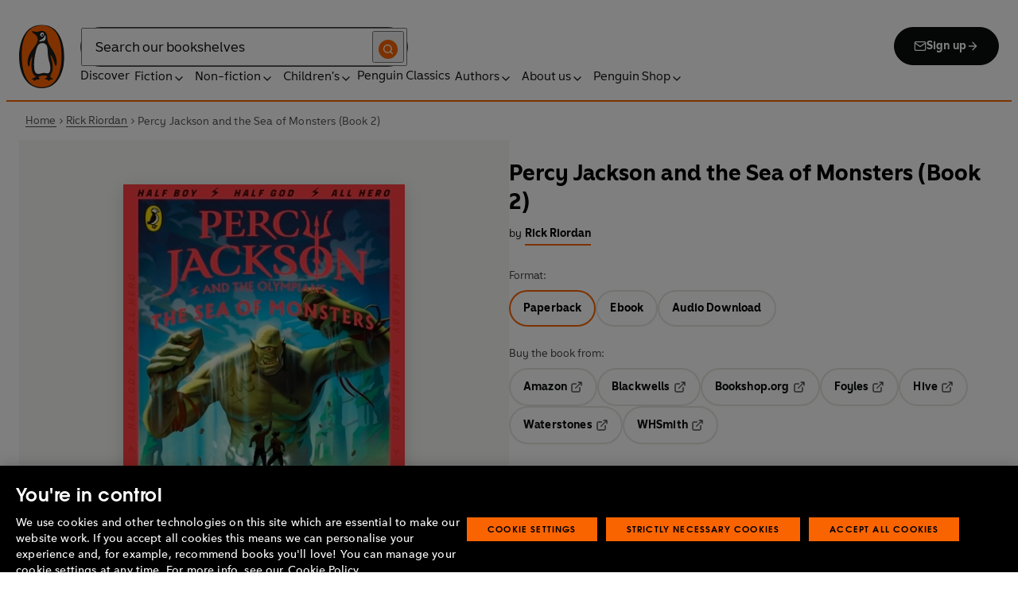

--- FILE ---
content_type: text/html; charset=utf-8
request_url: https://www.penguin.co.uk/books/59358/percy-jackson-and-the-sea-of-monsters-book-2-by-riordan-rick/9780141346847
body_size: 43240
content:
<!DOCTYPE html><html lang="en"><head><meta charSet="utf-8"/><meta name="viewport" content="width=device-width"/><title>Percy Jackson and the Sea of Monsters (Book 2)</title><meta name="description" content="The second book in the bestselling Percy Jackson and the Olympians series. Now with a new cover look! Discover the story behind the Disney+ series.


HALF BOY - HALF GOD - ALL HERO.

I&#x27;ve almost made it a year without one of my teachers turning into a monster. Just one more day to go. Surely even I can get through that?

Percy Jackson&#x27;s life has been surprisingly quiet since he stopped all-out war on Mount Olympus. That is until an innocent game of dodgeball turns monstrously ugly. . .

Now Camp Half-Blood - the only safe place on earth for demigods like Percy - is under attack, and unless he can find the magical Golden Fleece, everything he&#x27;s come to love will be destroyed.

Percy and his friends must journey into the Sea of Monsters to save their camp. But as the son of the sea god - how hard can this quest be?

Return to the World of Percy Jackson in the best-selling, brand-new adventure featuring the original hero in Percy Jackson and the Olympians: Chalice of the Gods – out now!

And don&#x27;t miss the trio&#x27;s next adventure in Percy Jackson and the Olympians: Wrath of the Triple Goddess, coming soon!"/><link href="https://www.penguin.co.uk/books/59358/percy-jackson-and-the-sea-of-monsters-book-2-by-riordan-rick/9780241770580" rel="canonical"/><meta property="og:title" content="Percy Jackson and the Sea of Monsters (Book 2)"/><meta property="og:type" content="book"/><meta property="og:url" content="https://www.penguin.co.uk/books/59358/percy-jackson-and-the-sea-of-monsters-book-2-by-riordan-rick/9780141346847"/><meta property="og:image" content="https://cdn.penguin.co.uk/dam-assets/books/9780141346847/9780141346847-jacket-large.jpg"/><meta name="twitter:card" content="summary_large_image"/><meta name="author" content="Rick Riordan"/><meta name="bookTitle" content="Percy Jackson and the Sea of Monsters (Book 2)"/><meta name="brand" content="puffin"/><meta name="comingSoon" content="false"/><meta name="contributors" content="Rick Riordan"/><meta name="coverImage" content="https://cdn.penguin.co.uk/dam-assets/books/9780141346847/9780141346847-jacket-large.jpg"/><meta name="CQTagsAsString" content="Action &amp; Adventure,Fantasy,Fairytales,Horror,Children&#x27;s,Fiction"/><meta name="division" content="PRH Children&#x27;s"/><meta name="formatPrimary" content="Paperback"/><meta name="imprintDescription" content="Puffin"/><meta name="isbn" content="9780141346847"/><meta name="publicationDate" content="2023-09-07"/><meta name="searchTemplate" content="book"/><meta name="seriesCode" content="PERJAC"/><meta name="seriesName" content="Percy Jackson and The Olympians"/><meta name="synopsis" content="The second book in the bestselling Percy Jackson and the Olympians series. Now with a new cover look! Discover the story behind the Disney+ series.


HALF BOY - HALF GOD - ALL HERO.

I&#x27;ve almost made it a year without one of my teachers turning into a monster. Just one more day to go. Surely even I can get through that?

Percy Jackson&#x27;s life has been surprisingly quiet since he stopped all-out war on Mount Olympus. That is until an innocent game of dodgeball turns monstrously ugly. . .

Now Camp Half-Blood - the only safe place on earth for demigods like Percy - is under attack, and unless he can find the magical Golden Fleece, everything he&#x27;s come to love will be destroyed.

Percy and his friends must journey into the Sea of Monsters to save their camp. But as the son of the sea god - how hard can this quest be?

Return to the World of Percy Jackson in the best-selling, brand-new adventure featuring the original hero in Percy Jackson and the Olympians: Chalice of the Gods – out now!

And don&#x27;t miss the trio&#x27;s next adventure in Percy Jackson and the Olympians: Wrath of the Triple Goddess, coming soon!"/><meta name="template" content="book-page-template"/><meta name="workRefTitle" content="Percy Jackson and the Sea of Monsters (Book 2)"/><link rel="preload" href="/fonts/Avenir-Next-LT-W01-Regular.woff2" as="font" type="font/woff2" crossorigin="anonymous"/><link rel="preload" href="/fonts/Avenir-Next-LT-W01-Medium.woff2" as="font" type="font/woff2" crossorigin="anonymous"/><link rel="preload" href="/fonts/Avenir-Next-LT-W01-Demi-Bold.woff2" as="font" type="font/woff2" crossorigin="anonymous"/><link rel="preload" href="/fonts/ITC-Avant-Garde-Gothic-W01-Medium.woff2" as="font" type="font/woff2" crossorigin="anonymous"/><link rel="preload" href="/fonts/ITC-Avant-Garde-Gothic-W01-Demi-Bold.woff2" as="font" type="font/woff2" crossorigin="anonymous"/><link rel="apple-touch-icon" sizes="180x180" href="/apple-touch-icon.png"/><link rel="icon" type="image/png" sizes="32x32" href="/favicon-32x32.png"/><link rel="icon" type="image/png" sizes="16x16" href="/favicon-16x16.png"/><link rel="manifest" href="/site.webmanifest" crossorigin="use-credentials"/><link rel="preload" as="image" imageSrcSet="/_next/image?url=https%3A%2F%2Fcdn.penguin.co.uk%2Fdam-assets%2Fbooks%2F9780141346847%2F9780141346847-jacket-large.jpg&amp;w=379&amp;q=100 1x, /_next/image?url=https%3A%2F%2Fcdn.penguin.co.uk%2Fdam-assets%2Fbooks%2F9780141346847%2F9780141346847-jacket-large.jpg&amp;w=819&amp;q=100 2x" fetchpriority="high"/><meta name="next-head-count" content="38"/><link data-next-font="" rel="preconnect" href="/" crossorigin="anonymous"/><script id="script-alloy-prehiding" data-nscript="beforeInteractive">!function(e,a,n,t){var i=e.head;if(i){if (a) return;var o=e.createElement('style');o.id='alloy-prehiding',o.innerText=n,i.appendChild(o),setTimeout(function(){o.parentNode&&o.parentNode.removeChild(o)},t)}}(document, document.location.href.indexOf('adobe_authoring_enabled') !== -1, '.personalization-container { opacity: 0 !important }', 3000);</script><link rel="preload" href="/_next/static/css/6801c10005d8b73a.css" as="style"/><link rel="stylesheet" href="/_next/static/css/6801c10005d8b73a.css" data-n-g=""/><link rel="preload" href="/_next/static/css/2b19a3ea482e879e.css" as="style"/><link rel="stylesheet" href="/_next/static/css/2b19a3ea482e879e.css" data-n-p=""/><link rel="preload" href="/_next/static/css/7fec9d0b7203f624.css" as="style"/><link rel="stylesheet" href="/_next/static/css/7fec9d0b7203f624.css" data-n-p=""/><noscript data-n-css=""></noscript><script defer="" nomodule="" src="/_next/static/chunks/polyfills-42372ed130431b0a.js"></script><script id="script-OtAutoBlock" src="https://cdn-ukwest.onetrust.com/consent/019adf71-9a5d-7b26-a54e-844548020da6/OtAutoBlock.js" defer="" data-nscript="beforeInteractive"></script><script id="script-otSDKStub" src="https://cdn-ukwest.onetrust.com/scripttemplates/otSDKStub.js" data-domain-script="019adf71-9a5d-7b26-a54e-844548020da6" defer="" data-nscript="beforeInteractive"></script><script id="script-new-relic-monitoring" src="/newrelicmonitoring.min.js" defer="" data-nscript="beforeInteractive"></script><script id="last-event-service-script" src="https://www.everestjs.net/static/le/last-event-tag-latest.min.js" defer="" data-nscript="beforeInteractive">
          if(&quot;undefined&quot; != typeof AdCloudEvent)
          stitchId = AdCloudEvent(&quot;16C821ED5433E9ED0A4C98A1@AdobeOrg&quot;, &quot;randomhouseglobalprod&quot;).generateRandomId();
        </script><script src="/_next/static/chunks/webpack-1f6df0d317deb43e.js" defer=""></script><script src="/_next/static/chunks/framework-945b357d4a851f4b.js" defer=""></script><script src="/_next/static/chunks/main-263dcd96f5202c52.js" defer=""></script><script src="/_next/static/chunks/pages/_app-c2d3a71701e98725.js" defer=""></script><script src="/_next/static/chunks/1219-4b7f22c858ea7567.js" defer=""></script><script src="/_next/static/chunks/3577-eb0c1b303aa813bc.js" defer=""></script><script src="/_next/static/chunks/8837-2dd78f5dc77f1e8d.js" defer=""></script><script src="/_next/static/chunks/5300-cea317c7f19fedb1.js" defer=""></script><script src="/_next/static/chunks/4028-98ac2e27e2228b33.js" defer=""></script><script src="/_next/static/chunks/pages/books/%5B...args%5D-fab3b5090ec4f445.js" defer=""></script><script src="/_next/static/6HMH-dL1I2agWXcr6y0EM/_buildManifest.js" defer=""></script><script src="/_next/static/6HMH-dL1I2agWXcr6y0EM/_ssgManifest.js" defer=""></script></head><body><div id="__next"><div class="books_book-page-container__zLvED"><div class="is-brand-puffin" aria-hidden="false" tabindex="0"><a class="skip-link" href="/books/59358/percy-jackson-and-the-sea-of-monsters-book-2-by-riordan-rick/9780141346847#main">Skip to Content</a><header class="Page_header__n_TzP SiteHeader_wrapper__FJMJ3"><div class="SiteHeader_container__SWf9N container_full__wdr7R"><a class="SiteHeader_logo__rW1jl theme_focus__EXHhZ" tabindex="0" aria-label="Home" role="link" data-track-exclude="true" href="/"><svg fill="none" viewBox="0 0 67 95" xmlns="http://www.w3.org/2000/svg" xmlns:xlink="http://www.w3.org/1999/xlink" role="img" focusable="false" aria-hidden="true"><title>Penguin Logo</title><mask id="logo-penguin_svg__a" height="95" maskUnits="userSpaceOnUse" width="67" x="0" y="0"><path clip-rule="evenodd" d="m0 .558594h66.7984v94.008406h-66.7984z" fill="#fff" fill-rule="evenodd"></path></mask><g mask="url(#logo-penguin_svg__a)"><path clip-rule="evenodd" d="m33.3186.558669c-31.97969.066441-33.3314149 39.947031-33.31857324 47.269631.04075834 22.2233 9.09245324 46.7878 33.48997324 46.7386 24.3902-.0458 33.3464-24.7967 33.3085-47.0189-.0145-7.3248-1.5064-47.052423-33.4799-46.989331" fill="#1c1c1b" fill-rule="evenodd"></path></g><g clip-rule="evenodd" fill-rule="evenodd"><path d="m33.4897 93.2297c-23.172.0474-29.42754-24.5974-29.46774-45.7069-.01284-6.9568-1.18478-45.80227 29.19134-45.86257 30.3745-.06198 29.5381 38.98727 29.561 45.94577.0379 21.1179-6.1071 45.5868-29.2846 45.6237" fill="#1c1c1b"></path><path d="m33.4897 93.2297c-23.172.0474-29.42754-24.5974-29.46774-45.7069-.01284-6.9568-1.18478-45.80227 29.19134-45.86257 30.3745-.06198 29.5381 38.98727 29.561 45.94577.0379 21.1179-6.1071 45.5868-29.2846 45.6237" fill="#ff6401"></path><path d="m48.7713 36.896c-2.7196-4.3411-6.5414-9.4655-6.9685-14.7339-.2663-3.3103-.0715-7.0093-2.2981-9.7368-.6499-.7995-1.5606-1.5298-2.4684-2.001-.9754-.50588-2.2205-.8286-3.3243-.8286-1.0329 0-2.072.16136-3.0591.4601-1.1725.3534-2.3339.771-3.551.9419-1.4098.1965-2.5438.1256-3.9173-.1798-.8191-.1831-1.0441-.2473-1.8632-.4243-.4522-.0983-1.6783-.45452-2.0691-.0721-.9241.9269 1.0357 2.0469 1.6242 2.4645 1.2841.9313 1.8145 1.2423 3.039 2.2948 1.651 1.436 2.9642 3.1451 3.47 5.2835.1429.6158.1915 1.2428.1971 1.8832.1228 9.2321-15.2872 18.2972-15.0767 34.6508.0715 5.7849 3.1591 6.7346 3.1217 3.5286-.0542-3.8089 1.2986-7.9233 2.7006-11.4547.325-.8158 1.3612-1.0614 1.129.3534-.3613 2.2389-1.2814 6.1143-1.1954 12.4318.0139 1.5243.1111 3.0619.3249 4.5778.1798 1.2094.4456 2.4142.7962 3.5962.297.9905.6829 1.9447 1.1613 2.8554.3892.7196.8364 1.4075 1.3641 2.0312.5142.6141 1.0686 1.0658 1.6906 1.5533.3612.2886.7699.5376.9441.9977.2513.6605-.6019.9291-1.0468 1.134-.4908.2205-.9202.4678-1.3842.6945-.6649.3227-1.3271.6706-1.9748 1.0263-.3964.2278-.8486.3612-1.2328.6281-.3796.2456-.5739.6599.0229.7481.268.0514.5583-.0251.8392-.0402.4651-.0145.9642-.0798 1.4092.0916.6041.2384.574.8169.5969 1.3791.0251.6119.4444.8096.9899.6611.6214-.1765 1.0586-.6589 1.5432-1.062.3546-.297.7449-.6041 1.153-.8135.8336-.4159 1.8269-.2764 2.7224-.2334.4942.0263 1.1954.2373 1.5985-.1658.4104-.4165.1134-1.1211-.0686-1.575-.1681-.4361-.3786-.8537-.5935-1.268-.1-.1899-.2373-.359-.3222-.555-.3451-.8062 2.4561-1.412 2.8598-1.5298 1.364-.3635 2.79-.6885 4.1914-.7985 1.3355-.1178 2.8062-.1256 4.0635.3959.5422.2256.9821.6097 1.3389 1.0642.2055.2484.6711 1.0011.2563 1.3076-.6471.4735-1.3205.8833-1.9436 1.3836-.3992.3076-.7811.6303-1.1211 1.0167-.2535.2814-.3222.7872.1921.7554.6811-.0313 1.3634-.0687 2.039-.072.4858-.0023 1.0111.067 1.4221.3428.665.4545.8107 1.4249 1.5639 1.7956.2077.105.4651.105.6901.0363.4941-.1536.7219-.665.9882-1.0642.2451-.3557.4908-.7135.8822-.9291.2412-.1323.5187-.1837.7956-.1837.4964 0 .9955.009 1.4919.0603.3936.0514.9285.2334 1.2763-.0318.6555-.5103-1.0736-1.6465-1.4215-1.8659-.7878-.4914-1.9145-1.0106-2.1624-2.0257-.2836-1.1909.2965-2.4321.8006-3.4801.5254-1.1122 1.2412-2.1306 1.6471-3.3008.3847-1.0709.6711-2.1865.8342-3.3193.8632-6.1841-.5751-12.7657-2.3785-18.6696-.2161-.7063-.4869-1.4103-.7013-2.1166-.3121-1.1156.7699-1.3796 1.3244-.297.5276 1.0468 3.9893 7.7016 5.0021 12.6468.637 3.1573 3.0116 3.2824 2.9424-2.3126-.0921-8.1115-3.1473-13.9695-6.8977-19.9314" fill="#1c1c1b"></path><path d="m45.9142 61.3073c.4193 4.0809.8716 11.1209-4.1115 11.3599-1.3205.0631-2.9626-.8604-5.4086-.6957-4.1495.2853-5.3851 1.8754-8.7753 1.2669-1.9425-.3445-3.3752-1.4417-4.1914-3.3216-.9258-2.1395-1.005-4.5627-1.1536-6.8602-.1563-2.565-.1563-5.1518-.0055-7.7195.1144-1.8554.3076-3.7068.5533-5.5532.4059-3.0625 1.0563-6.0842 1.7548-9.0902.6114-2.6482 1.2535-5.3042 2.3975-7.7927.8392-1.8146 2.0842-3.5638 3.9323-4.4896 2.0134-1.0066 4.8318-1.0809 6.8128-.0681 4.4851 2.3004 4.3746 7.6531 4.5175 12.0025.1133 3.3506.5276 6.7927 1.1362 10.088.6639 3.6621 2.1546 7.1483 2.5415 10.8735" fill="#fff"></path><path d="m38.6603 16.4264c.919 1.0754.862 5.5158-.6444 7.0535-.8771.9017-2.3667 1.0184-3.5387 1.1853-1.2987.1843-2.5689.4701-3.8502.7895-1.2206.2976-1.1357-.9922.0379-1.9151 1.7549-1.3752 6.1584-1.9854 7.2198-7.1132.0369-.1943.2513-.6141.7756 0" fill="#fff"></path><path d="m32.2771 17.59c1.2261.7995 2.9815.2825 3.915-1.1558.9336-1.4382.6957-3.25-.5371-4.0501-1.2289-.7951-2.9871-.2792-3.9234 1.1569-.9307 1.4299-.6879 3.2467.5455 4.049" fill="#fff"></path><path d="m33.4357 14.7944c.4534-.6751 1.2669-.9224 1.809-.555.5327.3685.5969 1.2104.1363 1.8877-.4584.6728-1.2663.9212-1.8035.5561-.5427-.3707-.6018-1.2161-.1418-1.8888" fill="#1c1c1b"></path></g></svg></a><div class="SiteHeader_right-wrapper__Hb_4M"><div class="SiteHeader_search-bar__HTc_Q"><div class="SiteHeader_form-wrapper__uz6FD"><div class="SiteHeader_form-inner-wrapper__hV26U"><form class="SiteHeader_form__oAJsD" name="search-form" action="/search-results" method="GET"><label class="screen-reader-text" for="header-search-input">Search</label><input class="SiteHeader_input__h7Dj2" id="header-search-input" type="search" autoCorrect="off" autoCapitalize="none" spellcheck="false" name="q" placeholder="Search our bookshelves" aria-autocomplete="list" aria-haspopup="true" aria-controls="search-dropdown" value=""/><button type="submit" class="SiteHeader_search-icon__EIDe1" aria-label="Search"><svg width="40" height="40" viewBox="0 0 40 40" fill="none" xmlns="http://www.w3.org/2000/svg" focusable="false" aria-hidden="true"><circle cx="20" cy="20" r="20" fill="#FA6400"></circle><path fill-rule="evenodd" clip-rule="evenodd" d="M19 12a7 7 0 1 0 4.856 12.041 1 1 0 0 1 .185-.185A7 7 0 0 0 19 12m7.032 12.618A9 9 0 1 0 19 28a8.96 8.96 0 0 0 5.618-1.968l3.675 3.675a1 1 0 0 0 1.414-1.414z" fill="#fff"></path></svg></button></form></div></div><a class="SiteHeader_signup-icon-button__IFKJx" tabindex="0" aria-label="Signup" role="link" href="/discover/newsletters/penguin"><svg width="16" height="16" viewBox="0 0 16 16" fill="none" xmlns="http://www.w3.org/2000/svg" focusable="false" aria-hidden="true"><path fill-rule="evenodd" clip-rule="evenodd" d="m2.071 3.703 5.93 4.15 5.928-4.15a.67.67 0 0 0-.596-.37H2.667a.67.67 0 0 0-.596.37m11.93 1.577-5.62 3.933a.67.67 0 0 1-.764 0L2 5.28V12a.67.67 0 0 0 .667.667h10.666A.67.67 0 0 0 14 12zM.666 4c0-1.102.898-2 2-2h10.666c1.102 0 2 .898 2 2v8c0 1.101-.898 2-2 2H2.667c-1.102 0-2-.899-2-2z" fill="#fff"></path></svg> <!-- -->Sign up<svg width="16" height="16" viewBox="0 0 16 16" fill="none" xmlns="http://www.w3.org/2000/svg" focusable="false" aria-hidden="true"><path fill-rule="evenodd" clip-rule="evenodd" d="M7.529 2.862c.26-.26.682-.26.942 0l4.667 4.667c.26.26.26.682 0 .942l-4.667 4.667a.667.667 0 1 1-.942-.943l3.528-3.528H3.333a.667.667 0 0 1 0-1.334h7.724L7.53 3.805a.667.667 0 0 1 0-.943" fill="currentColor"></path></svg></a></div><nav aria-label="Main" class="Nav_nav__6Jhmc"><a class="Nav_menu-button__FfaoR theme_focus__EXHhZ" type="button" aria-label="Signup" href="/discover/newsletters/penguin"><svg width="16" height="16" viewBox="0 0 16 16" fill="none" xmlns="http://www.w3.org/2000/svg" focusable="false" aria-hidden="true"><path fill-rule="evenodd" clip-rule="evenodd" d="m2.071 3.703 5.93 4.15 5.928-4.15a.67.67 0 0 0-.596-.37H2.667a.67.67 0 0 0-.596.37m11.93 1.577-5.62 3.933a.67.67 0 0 1-.764 0L2 5.28V12a.67.67 0 0 0 .667.667h10.666A.67.67 0 0 0 14 12zM.666 4c0-1.102.898-2 2-2h10.666c1.102 0 2 .898 2 2v8c0 1.101-.898 2-2 2H2.667c-1.102 0-2-.899-2-2z" fill="#fff"></path></svg><div class="Nav_menu-text__ENsQq">Sign up</div></a><button type="button" aria-label="Menu" aria-expanded="false" class="Nav_menu-button__FfaoR theme_focus__EXHhZ"><svg width="25" height="24" viewBox="0 0 25 24" fill="none" xmlns="http://www.w3.org/2000/svg" focusable="false" aria-hidden="true"><path fill-rule="evenodd" clip-rule="evenodd" d="M2.5 6a1 1 0 0 1 1-1h18a1 1 0 1 1 0 2h-18a1 1 0 0 1-1-1m0 6a1 1 0 0 1 1-1h18a1 1 0 1 1 0 2h-18a1 1 0 0 1-1-1m0 6a1 1 0 0 1 1-1h18a1 1 0 1 1 0 2h-18a1 1 0 0 1-1-1" fill="#3B3B3B"></path></svg><div class="Nav_menu-text__ENsQq">Menu</div></button><ul role="list" class="Nav_menu__kBa6x" aria-hidden="true"><li class="NavItem_root__CjezV"><a class="NavItem_nav-item__UhNYV class-one class-two" id="cG9zdDozMzMyMg" data-track-exclude="true" href="/discover">Discover</a></li><li class="NavItem_root__CjezV"><button type="button" class="NavItem_nav-item__UhNYV" aria-expanded="false" id="cG9zdDo3ODg0OA" aria-label="Fiction"><span class="">Fiction</span><svg width="16" height="16" viewBox="0 0 16 16" fill="none" xmlns="http://www.w3.org/2000/svg" focusable="false" aria-hidden="true"><path fill-rule="evenodd" clip-rule="evenodd" d="M7.529 2.862c.26-.26.682-.26.942 0l4.667 4.667c.26.26.26.682 0 .942l-4.667 4.667a.667.667 0 1 1-.942-.943l3.528-3.528H3.333a.667.667 0 0 1 0-1.334h7.724L7.53 3.805a.667.667 0 0 1 0-.943" fill="currentColor"></path></svg><div class="NavItem_chevron-icon__JiWH1 "><svg width="16" height="16" viewBox="0 0 16 16" fill="none" xmlns="http://www.w3.org/2000/svg" focusable="false" aria-hidden="true"><path fill-rule="evenodd" clip-rule="evenodd" d="M7.529 5.529c.26-.26.682-.26.942 0l4 4a.667.667 0 1 1-.943.942L8 6.943 4.47 10.47a.667.667 0 1 1-.942-.942z" fill="#0B0C0C"></path></svg></div></button></li><li class="NavItem_root__CjezV"><button type="button" class="NavItem_nav-item__UhNYV" aria-expanded="false" id="cG9zdDo3ODc5Mw" aria-label="Non-fiction"><span class="">Non-fiction</span><svg width="16" height="16" viewBox="0 0 16 16" fill="none" xmlns="http://www.w3.org/2000/svg" focusable="false" aria-hidden="true"><path fill-rule="evenodd" clip-rule="evenodd" d="M7.529 2.862c.26-.26.682-.26.942 0l4.667 4.667c.26.26.26.682 0 .942l-4.667 4.667a.667.667 0 1 1-.942-.943l3.528-3.528H3.333a.667.667 0 0 1 0-1.334h7.724L7.53 3.805a.667.667 0 0 1 0-.943" fill="currentColor"></path></svg><div class="NavItem_chevron-icon__JiWH1 "><svg width="16" height="16" viewBox="0 0 16 16" fill="none" xmlns="http://www.w3.org/2000/svg" focusable="false" aria-hidden="true"><path fill-rule="evenodd" clip-rule="evenodd" d="M7.529 5.529c.26-.26.682-.26.942 0l4 4a.667.667 0 1 1-.943.942L8 6.943 4.47 10.47a.667.667 0 1 1-.942-.942z" fill="#0B0C0C"></path></svg></div></button></li><li class="NavItem_root__CjezV"><button type="button" class="NavItem_nav-item__UhNYV" aria-expanded="false" id="cG9zdDo3ODgwNg" aria-label="Children&#x27;s"><span class="">Children's</span><svg width="16" height="16" viewBox="0 0 16 16" fill="none" xmlns="http://www.w3.org/2000/svg" focusable="false" aria-hidden="true"><path fill-rule="evenodd" clip-rule="evenodd" d="M7.529 2.862c.26-.26.682-.26.942 0l4.667 4.667c.26.26.26.682 0 .942l-4.667 4.667a.667.667 0 1 1-.942-.943l3.528-3.528H3.333a.667.667 0 0 1 0-1.334h7.724L7.53 3.805a.667.667 0 0 1 0-.943" fill="currentColor"></path></svg><div class="NavItem_chevron-icon__JiWH1 "><svg width="16" height="16" viewBox="0 0 16 16" fill="none" xmlns="http://www.w3.org/2000/svg" focusable="false" aria-hidden="true"><path fill-rule="evenodd" clip-rule="evenodd" d="M7.529 5.529c.26-.26.682-.26.942 0l4 4a.667.667 0 1 1-.943.942L8 6.943 4.47 10.47a.667.667 0 1 1-.942-.942z" fill="#0B0C0C"></path></svg></div></button></li><li class="NavItem_root__CjezV"><a class="NavItem_nav-item__UhNYV" id="cG9zdDo4MTIyNA" data-track-exclude="true" href="/penguin-classics">Penguin Classics</a></li><li class="NavItem_root__CjezV"><button type="button" class="NavItem_nav-item__UhNYV" aria-expanded="false" id="cG9zdDozMzM2NA" aria-label="Authors"><span class="">Authors</span><svg width="16" height="16" viewBox="0 0 16 16" fill="none" xmlns="http://www.w3.org/2000/svg" focusable="false" aria-hidden="true"><path fill-rule="evenodd" clip-rule="evenodd" d="M7.529 2.862c.26-.26.682-.26.942 0l4.667 4.667c.26.26.26.682 0 .942l-4.667 4.667a.667.667 0 1 1-.942-.943l3.528-3.528H3.333a.667.667 0 0 1 0-1.334h7.724L7.53 3.805a.667.667 0 0 1 0-.943" fill="currentColor"></path></svg><div class="NavItem_chevron-icon__JiWH1 "><svg width="16" height="16" viewBox="0 0 16 16" fill="none" xmlns="http://www.w3.org/2000/svg" focusable="false" aria-hidden="true"><path fill-rule="evenodd" clip-rule="evenodd" d="M7.529 5.529c.26-.26.682-.26.942 0l4 4a.667.667 0 1 1-.943.942L8 6.943 4.47 10.47a.667.667 0 1 1-.942-.942z" fill="#0B0C0C"></path></svg></div></button></li><li class="NavItem_root__CjezV"><button type="button" class="NavItem_nav-item__UhNYV" aria-expanded="false" id="cG9zdDozMzM4Mw" aria-label="About us"><span class="">About us</span><svg width="16" height="16" viewBox="0 0 16 16" fill="none" xmlns="http://www.w3.org/2000/svg" focusable="false" aria-hidden="true"><path fill-rule="evenodd" clip-rule="evenodd" d="M7.529 2.862c.26-.26.682-.26.942 0l4.667 4.667c.26.26.26.682 0 .942l-4.667 4.667a.667.667 0 1 1-.942-.943l3.528-3.528H3.333a.667.667 0 0 1 0-1.334h7.724L7.53 3.805a.667.667 0 0 1 0-.943" fill="currentColor"></path></svg><div class="NavItem_chevron-icon__JiWH1 "><svg width="16" height="16" viewBox="0 0 16 16" fill="none" xmlns="http://www.w3.org/2000/svg" focusable="false" aria-hidden="true"><path fill-rule="evenodd" clip-rule="evenodd" d="M7.529 5.529c.26-.26.682-.26.942 0l4 4a.667.667 0 1 1-.943.942L8 6.943 4.47 10.47a.667.667 0 1 1-.942-.942z" fill="#0B0C0C"></path></svg></div></button></li><li class="NavItem_root__CjezV"><button type="button" class="NavItem_nav-item__UhNYV" aria-expanded="false" id="cG9zdDozMzQyNA" aria-label="Penguin Shop"><span class="">Penguin Shop</span><svg width="16" height="16" viewBox="0 0 16 16" fill="none" xmlns="http://www.w3.org/2000/svg" focusable="false" aria-hidden="true"><path fill-rule="evenodd" clip-rule="evenodd" d="M7.529 2.862c.26-.26.682-.26.942 0l4.667 4.667c.26.26.26.682 0 .942l-4.667 4.667a.667.667 0 1 1-.942-.943l3.528-3.528H3.333a.667.667 0 0 1 0-1.334h7.724L7.53 3.805a.667.667 0 0 1 0-.943" fill="currentColor"></path></svg><div class="NavItem_chevron-icon__JiWH1 "><svg width="16" height="16" viewBox="0 0 16 16" fill="none" xmlns="http://www.w3.org/2000/svg" focusable="false" aria-hidden="true"><path fill-rule="evenodd" clip-rule="evenodd" d="M7.529 5.529c.26-.26.682-.26.942 0l4 4a.667.667 0 1 1-.943.942L8 6.943 4.47 10.47a.667.667 0 1 1-.942-.942z" fill="#0B0C0C"></path></svg></div></button></li></ul></nav></div></div><div class="SiteHeader_mobile-menu__5_qK1"><div class="container-wrapper SiteHeader_container-wrapper__B5_qv"><div class="SiteHeader_form-wrapper__uz6FD"><div class="SiteHeader_form-inner-wrapper__hV26U"><form class="SiteHeader_form__oAJsD" name="search-form" action="/search-results" method="GET"><label class="screen-reader-text" for="header-search-input">Search</label><input class="SiteHeader_input__h7Dj2" id="header-search-input" type="search" autoCorrect="off" autoCapitalize="none" spellcheck="false" name="q" placeholder="Search our bookshelves" aria-autocomplete="list" aria-haspopup="true" aria-controls="search-dropdown" value=""/><button type="submit" class="SiteHeader_search-icon__EIDe1" aria-label="Search"><svg width="40" height="40" viewBox="0 0 40 40" fill="none" xmlns="http://www.w3.org/2000/svg" focusable="false" aria-hidden="true"><circle cx="20" cy="20" r="20" fill="#FA6400"></circle><path fill-rule="evenodd" clip-rule="evenodd" d="M19 12a7 7 0 1 0 4.856 12.041 1 1 0 0 1 .185-.185A7 7 0 0 0 19 12m7.032 12.618A9 9 0 1 0 19 28a8.96 8.96 0 0 0 5.618-1.968l3.675 3.675a1 1 0 0 0 1.414-1.414z" fill="#fff"></path></svg></button></form></div></div></div></div></header><section class="BreadCrumbs_wrapper__cVI34 fullwidth-wrapper"><div class="container-wrapper"><ul class="BreadCrumbs_list__WUOzs" role="list"><li><a class="BreadCrumbs_hoverlink__sMwxy" href="/">Home</a></li><li class="BreadCrumbs_separator__cqhe7"><svg width="12" height="13" viewBox="0 0 12 13" fill="none" xmlns="http://www.w3.org/2000/svg" focusable="false" aria-hidden="true" class="BreadCrumbs_arrow-left__7Gjc6"><path fill-rule="evenodd" clip-rule="evenodd" d="M4.146 3.566a.5.5 0 0 1 .708 0l3 3a.5.5 0 0 1 0 .708l-3 3a.5.5 0 0 1-.708-.708L6.793 6.92 4.146 4.274a.5.5 0 0 1 0-.708" fill="#4D4D4D"></path></svg></li><li><a class="BreadCrumbs_hoverlink__sMwxy" href="/authors/31224/rick-riordan">Rick Riordan</a></li><li class="BreadCrumbs_separator__cqhe7"><svg width="12" height="13" viewBox="0 0 12 13" fill="none" xmlns="http://www.w3.org/2000/svg" focusable="false" aria-hidden="true" class="BreadCrumbs_arrow-left__7Gjc6"><path fill-rule="evenodd" clip-rule="evenodd" d="M4.146 3.566a.5.5 0 0 1 .708 0l3 3a.5.5 0 0 1 0 .708l-3 3a.5.5 0 0 1-.708-.708L6.793 6.92 4.146 4.274a.5.5 0 0 1 0-.708" fill="#4D4D4D"></path></svg></li><li><span class="">Percy Jackson and the Sea of Monsters (Book 2)</span></li></ul></div><script type="application/ld+json">{"@context":"https://schema.org","@type":"BreadcrumbList","itemListElement":[{"@type":"ListItem","position":1,"name":"Home","item":"https://www.penguin.co.uk/"},{"@type":"ListItem","position":2,"name":"Rick Riordan","item":"https://www.penguin.co.uk/authors/31224/rick-riordan"},{"@type":"ListItem","position":3,"name":"Percy Jackson and the Sea of Monsters (Book 2)","item":"https://www.penguin.co.uk/books/59358/percy-jackson-and-the-sea-of-monsters-book-2-by-riordan-rick/9780141346847"}]}</script></section><main id="main" class="Page_main__2fhwn"><div class="books_wrapper__LSQRf"><section class="books_about-book-section__s7jrV"><div class="books_container__K63E6 container_full__wdr7R"><div class="books_left-column__JN1bp"><div class="books_secondary-bg__uSmph"><div class="books_inner-content__f36zr"><aside class="books_book-details__Khg_X"><div><div class="BookImage_wrapper__T6d1O shadow BookImage_shadow__ppZnm"><img alt="Book cover of Percy Jackson and the Sea of Monsters (Book 2) by Rick Riordan" fetchpriority="high" width="326" height="500" decoding="async" data-nimg="1" style="color:transparent;width:100%;height:auto" srcSet="/_next/image?url=https%3A%2F%2Fcdn.penguin.co.uk%2Fdam-assets%2Fbooks%2F9780141346847%2F9780141346847-jacket-large.jpg&amp;w=379&amp;q=100 1x, /_next/image?url=https%3A%2F%2Fcdn.penguin.co.uk%2Fdam-assets%2Fbooks%2F9780141346847%2F9780141346847-jacket-large.jpg&amp;w=819&amp;q=100 2x" src="/_next/image?url=https%3A%2F%2Fcdn.penguin.co.uk%2Fdam-assets%2Fbooks%2F9780141346847%2F9780141346847-jacket-large.jpg&amp;w=819&amp;q=100"/></div></div><div class="books_look-inside-btn__auVRd"><button type="button" class="Button_button__OFOdO Button_secondary__KMeNe Button_small__NyCDp"><div class="Button_wrap__CStL3"><span><svg width="17" height="16" viewBox="0 0 17 16" fill="none" xmlns="http://www.w3.org/2000/svg" focusable="false" aria-hidden="true" class="LookInside_icon__J_s4d"><g id="eye_svg__Icons/action/eye" clip-path="url(#eye_svg__clip0_2761_12510)"><path id="eye_svg__Icon (Stroke)" fill-rule="evenodd" clip-rule="evenodd" d="M1.92716 8C2.00002 8.12591 2.09662 8.28637 2.21628 8.47165C2.52362 8.94754 2.97878 9.5804 3.56969 10.2107C4.76368 11.4843 6.433 12.6667 8.5 12.6667C10.567 12.6667 12.2363 11.4843 13.4303 10.2107C14.0212 9.5804 14.4764 8.94754 14.7837 8.47165C14.9034 8.28637 15 8.12591 15.0728 8C15 7.87409 14.9034 7.71363 14.7837 7.52835C14.4764 7.05246 14.0212 6.4196 13.4303 5.78929C12.2363 4.51571 10.567 3.33333 8.5 3.33333C6.433 3.33333 4.76368 4.51571 3.56969 5.78929C2.97878 6.4196 2.52362 7.05246 2.21628 7.52835C2.09662 7.71363 2.00002 7.87409 1.92716 8ZM15.8333 8C16.4296 7.70186 16.4295 7.70163 16.4294 7.70139L16.4283 7.69925L16.426 7.69469L16.4184 7.67988C16.4121 7.66752 16.4031 7.65021 16.3915 7.62829C16.3683 7.58447 16.3347 7.52215 16.2907 7.44399C16.2028 7.28776 16.0734 7.06768 15.9038 6.80498C15.5653 6.28088 15.0621 5.5804 14.403 4.87737C13.097 3.48429 11.0997 2 8.5 2C5.90033 2 3.90299 3.48429 2.59698 4.87737C1.93789 5.5804 1.43471 6.28088 1.09622 6.80498C0.926567 7.06768 0.797195 7.28776 0.709314 7.44399C0.665349 7.52215 0.631693 7.58447 0.608502 7.62829C0.596904 7.65021 0.587917 7.66752 0.581559 7.67988L0.573993 7.69469L0.571693 7.69925L0.570913 7.7008C0.570791 7.70104 0.570382 7.70186 1.16667 8L0.570382 7.70186C0.476539 7.88954 0.476539 8.11046 0.570382 8.29814L1.16667 8C0.570382 8.29814 0.570259 8.2979 0.570382 8.29814L0.571693 8.30075L0.573993 8.30531L0.581559 8.32012C0.587917 8.33248 0.596904 8.34979 0.608502 8.37171C0.631693 8.41553 0.665349 8.47785 0.709314 8.55601C0.797195 8.71224 0.926567 8.93232 1.09622 9.19502C1.43471 9.71913 1.93789 10.4196 2.59698 11.1226C3.90299 12.5157 5.90033 14 8.5 14C11.0997 14 13.097 12.5157 14.403 11.1226C15.0621 10.4196 15.5653 9.71913 15.9038 9.19502C16.0734 8.93232 16.2028 8.71224 16.2907 8.55601C16.3347 8.47785 16.3683 8.41553 16.3915 8.37171C16.4031 8.34979 16.4121 8.33248 16.4184 8.32012L16.426 8.30531L16.4283 8.30075L16.4291 8.2992C16.4292 8.29896 16.4296 8.29814 15.8333 8ZM15.8333 8L16.4296 8.29814C16.5235 8.11046 16.5232 7.88907 16.4294 7.70139L15.8333 8ZM8.5 6.66667C7.76362 6.66667 7.16667 7.26362 7.16667 8C7.16667 8.73638 7.76362 9.33333 8.5 9.33333C9.23638 9.33333 9.83333 8.73638 9.83333 8C9.83333 7.26362 9.23638 6.66667 8.5 6.66667ZM5.83333 8C5.83333 6.52724 7.02724 5.33333 8.5 5.33333C9.97276 5.33333 11.1667 6.52724 11.1667 8C11.1667 9.47276 9.97276 10.6667 8.5 10.6667C7.02724 10.6667 5.83333 9.47276 5.83333 8Z" fill="#0B0C0C"></path></g><defs><clipPath id="eye_svg__clip0_2761_12510"><rect width="16" height="16" fill="white" transform="translate(0.5)"></rect></clipPath></defs></svg></span><span class="LookInside_text__fh1Wa">Look inside</span></div></button></div><div class="books_release-date__7wdjk"></div></aside></div></div></div><div class="books_right-column__zGVRF"><div class="books_inner-content__f36zr"><header class="books_book-header__ZApNT"><div class="BookTitle_wrapper__36A_C"><h1 class="BookTitle_title__j7U2c">Percy Jackson and the Sea of Monsters (Book 2)</h1></div><div class="books_authors-name-group__38gQv"><span class="books_authors-by__VLeC7">by</span><span class="BookByline_secondary__jiAxT"><span class="BookByline_name__2MLAE"><span class="BookByline_primary-authors__gY8ML"><a class="BookByline_link__lPu30 text_brand-link-styles__RiWBF" href="/authors/31224/rick-riordan"><span class="">Rick Riordan</span></a></span></span></span></div></header><div class="books_affiliate-links__p7IAv"><div class="RetailerButtons_wrapper__EBShe"><h2 class="RetailerButtons_title__nRPu2">Format:</h2><div class="RetailerButtons_buttons__ySloD"><a class="RetailerButtons_cta-primary__JJn5l RetailerButtons_current__7aYYr" href="/books/59358/percy-jackson-and-the-sea-of-monsters-book-2-by-riordan-rick/9780241770580">Paperback</a><a class="RetailerButtons_cta-primary__JJn5l" href="/books/59358/percy-jackson-and-the-sea-of-monsters-book-2-by-riordan-rick/9780141926902">Ebook</a><a class="RetailerButtons_cta-primary__JJn5l" href="/books/59358/percy-jackson-and-the-sea-of-monsters-book-2-by-riordan-rick/9780141962269">Audio Download</a></div><h2 class="RetailerButtons_title__nRPu2">Buy the book from:</h2><div class="RetailerButtons_buttons__ySloD RetailerButtons_btn-group__bp0nM"><a class="RetailerButtons_cta-primary__JJn5l" target="_blank" tabindex="0" role="link" href="https://www.amazon.co.uk/gp/product/0141346841?tag=prhmarketing2552-21"><span class="RetailerButtons_text__bPAIe">Amazon</span><span class="RetailerButtons_icon__03IpX"><svg width="16" height="16" viewBox="0 0 16 16" fill="none" xmlns="http://www.w3.org/2000/svg" focusable="false" aria-hidden="true"><path fill-rule="evenodd" clip-rule="evenodd" d="M10 2.667a.667.667 0 0 1 0-1.333h4c.368 0 .667.298.667.666v4a.667.667 0 0 1-1.334 0V3.61L7.138 9.805a.667.667 0 1 1-.943-.943l6.195-6.195zm-6.667 2a.667.667 0 0 0-.666.667v7.333a.667.667 0 0 0 .666.667h7.334a.666.666 0 0 0 .666-.667v-4a.667.667 0 1 1 1.334 0v4a2 2 0 0 1-2 2H3.333a2 2 0 0 1-2-2V5.334a2 2 0 0 1 2-2h4a.667.667 0 1 1 0 1.333z" fill="currentcolor"></path></svg><span class="screen-reader-text">Opens in a new tab</span></span></a><a class="RetailerButtons_cta-primary__JJn5l" target="_blank" tabindex="0" role="link" href="https://blackwells.co.uk/bookshop/product/9780141346847?a_aid=prh"><span class="RetailerButtons_text__bPAIe">Blackwells</span><span class="RetailerButtons_icon__03IpX"><svg width="16" height="16" viewBox="0 0 16 16" fill="none" xmlns="http://www.w3.org/2000/svg" focusable="false" aria-hidden="true"><path fill-rule="evenodd" clip-rule="evenodd" d="M10 2.667a.667.667 0 0 1 0-1.333h4c.368 0 .667.298.667.666v4a.667.667 0 0 1-1.334 0V3.61L7.138 9.805a.667.667 0 1 1-.943-.943l6.195-6.195zm-6.667 2a.667.667 0 0 0-.666.667v7.333a.667.667 0 0 0 .666.667h7.334a.666.666 0 0 0 .666-.667v-4a.667.667 0 1 1 1.334 0v4a2 2 0 0 1-2 2H3.333a2 2 0 0 1-2-2V5.334a2 2 0 0 1 2-2h4a.667.667 0 1 1 0 1.333z" fill="currentcolor"></path></svg><span class="screen-reader-text">Opens in a new tab</span></span></a><a class="RetailerButtons_cta-primary__JJn5l" target="_blank" tabindex="0" role="link" href="https://uk.bookshop.org/a/447/9780141346847?utm=penguinbookpage"><span class="RetailerButtons_text__bPAIe">Bookshop.org</span><span class="RetailerButtons_icon__03IpX"><svg width="16" height="16" viewBox="0 0 16 16" fill="none" xmlns="http://www.w3.org/2000/svg" focusable="false" aria-hidden="true"><path fill-rule="evenodd" clip-rule="evenodd" d="M10 2.667a.667.667 0 0 1 0-1.333h4c.368 0 .667.298.667.666v4a.667.667 0 0 1-1.334 0V3.61L7.138 9.805a.667.667 0 1 1-.943-.943l6.195-6.195zm-6.667 2a.667.667 0 0 0-.666.667v7.333a.667.667 0 0 0 .666.667h7.334a.666.666 0 0 0 .666-.667v-4a.667.667 0 1 1 1.334 0v4a2 2 0 0 1-2 2H3.333a2 2 0 0 1-2-2V5.334a2 2 0 0 1 2-2h4a.667.667 0 1 1 0 1.333z" fill="currentcolor"></path></svg><span class="screen-reader-text">Opens in a new tab</span></span></a><a class="RetailerButtons_cta-primary__JJn5l" target="_blank" tabindex="0" role="link" href="https://www.foyles.co.uk/book/9780141346847"><span class="RetailerButtons_text__bPAIe">Foyles</span><span class="RetailerButtons_icon__03IpX"><svg width="16" height="16" viewBox="0 0 16 16" fill="none" xmlns="http://www.w3.org/2000/svg" focusable="false" aria-hidden="true"><path fill-rule="evenodd" clip-rule="evenodd" d="M10 2.667a.667.667 0 0 1 0-1.333h4c.368 0 .667.298.667.666v4a.667.667 0 0 1-1.334 0V3.61L7.138 9.805a.667.667 0 1 1-.943-.943l6.195-6.195zm-6.667 2a.667.667 0 0 0-.666.667v7.333a.667.667 0 0 0 .666.667h7.334a.666.666 0 0 0 .666-.667v-4a.667.667 0 1 1 1.334 0v4a2 2 0 0 1-2 2H3.333a2 2 0 0 1-2-2V5.334a2 2 0 0 1 2-2h4a.667.667 0 1 1 0 1.333z" fill="currentcolor"></path></svg><span class="screen-reader-text">Opens in a new tab</span></span></a><a class="RetailerButtons_cta-primary__JJn5l" target="_blank" tabindex="0" role="link" href="https://track.webgains.com/click.html?wgcampaignid=1304995&amp;wgprogramid=10671&amp;clickref=book-page&amp;wgtarget=http://www.hive.co.uk/Search?keyword=9780141346847"><span class="RetailerButtons_text__bPAIe">Hive</span><span class="RetailerButtons_icon__03IpX"><svg width="16" height="16" viewBox="0 0 16 16" fill="none" xmlns="http://www.w3.org/2000/svg" focusable="false" aria-hidden="true"><path fill-rule="evenodd" clip-rule="evenodd" d="M10 2.667a.667.667 0 0 1 0-1.333h4c.368 0 .667.298.667.666v4a.667.667 0 0 1-1.334 0V3.61L7.138 9.805a.667.667 0 1 1-.943-.943l6.195-6.195zm-6.667 2a.667.667 0 0 0-.666.667v7.333a.667.667 0 0 0 .666.667h7.334a.666.666 0 0 0 .666-.667v-4a.667.667 0 1 1 1.334 0v4a2 2 0 0 1-2 2H3.333a2 2 0 0 1-2-2V5.334a2 2 0 0 1 2-2h4a.667.667 0 1 1 0 1.333z" fill="currentcolor"></path></svg><span class="screen-reader-text">Opens in a new tab</span></span></a><a class="RetailerButtons_cta-primary__JJn5l" target="_blank" tabindex="0" role="link" href="https://www.awin1.com/cread.php?awinmid=3787&amp;awinaffid=117976&amp;clickref=penguin-book-page&amp;p=http%3A%2F%2Fwww.waterstones.com%2Fbook%2F9780141346847"><span class="RetailerButtons_text__bPAIe">Waterstones</span><span class="RetailerButtons_icon__03IpX"><svg width="16" height="16" viewBox="0 0 16 16" fill="none" xmlns="http://www.w3.org/2000/svg" focusable="false" aria-hidden="true"><path fill-rule="evenodd" clip-rule="evenodd" d="M10 2.667a.667.667 0 0 1 0-1.333h4c.368 0 .667.298.667.666v4a.667.667 0 0 1-1.334 0V3.61L7.138 9.805a.667.667 0 1 1-.943-.943l6.195-6.195zm-6.667 2a.667.667 0 0 0-.666.667v7.333a.667.667 0 0 0 .666.667h7.334a.666.666 0 0 0 .666-.667v-4a.667.667 0 1 1 1.334 0v4a2 2 0 0 1-2 2H3.333a2 2 0 0 1-2-2V5.334a2 2 0 0 1 2-2h4a.667.667 0 1 1 0 1.333z" fill="currentcolor"></path></svg><span class="screen-reader-text">Opens in a new tab</span></span></a><a class="RetailerButtons_cta-primary__JJn5l" target="_blank" tabindex="0" role="link" href="https://www.awin1.com/cread.php?awinmid=3017&amp;awinaffid=117976&amp;clickref=penguin-book-page&amp;ued=https://www.whsmith.co.uk/products/book/9780141346847.html"><span class="RetailerButtons_text__bPAIe">WHSmith</span><span class="RetailerButtons_icon__03IpX"><svg width="16" height="16" viewBox="0 0 16 16" fill="none" xmlns="http://www.w3.org/2000/svg" focusable="false" aria-hidden="true"><path fill-rule="evenodd" clip-rule="evenodd" d="M10 2.667a.667.667 0 0 1 0-1.333h4c.368 0 .667.298.667.666v4a.667.667 0 0 1-1.334 0V3.61L7.138 9.805a.667.667 0 1 1-.943-.943l6.195-6.195zm-6.667 2a.667.667 0 0 0-.666.667v7.333a.667.667 0 0 0 .666.667h7.334a.666.666 0 0 0 .666-.667v-4a.667.667 0 1 1 1.334 0v4a2 2 0 0 1-2 2H3.333a2 2 0 0 1-2-2V5.334a2 2 0 0 1 2-2h4a.667.667 0 1 1 0 1.333z" fill="currentcolor"></path></svg><span class="screen-reader-text">Opens in a new tab</span></span></a></div></div></div><div class="Synopsis_wrapper__fYU_w"><div class="Synopsis_synopsis__S3HlC Synopsis_clamp__tBoqj"><div class=""><b>The second book</b> <b>in the bestselling Percy Jackson and the Olympians series. Now with a new cover look! Discover the story behind the Disney+ series.</b><br>
<br>
<br>
<b>HALF BOY - HALF GOD - ALL HERO.</b><br>
<br>
<b>I've almost made it a year without one of my teachers turning into a monster. Just one more day to go. Surely even I can get through that?</b><br>
<br>
Percy Jackson's life has been surprisingly quiet since he stopped all-out war on Mount Olympus. That is until an innocent game of dodgeball turns <i>monstrously</i> ugly. . .<br>
<br>
Now Camp Half-Blood - the only safe place on earth for demigods like Percy - is under attack, and unless he can find the magical Golden Fleece, everything he's come to love will be destroyed.<br>
<br>
Percy and his friends must journey into the Sea of Monsters to save their camp. <b>But as the son of the sea god - how hard can this quest be?<br>
<br>
Return to the World of Percy Jackson in the best-selling, brand-new adventure featuring the original hero in Percy Jackson and the Olympians: Chalice of the Gods – out now!</b><br>
<br>
<b>And don't miss the trio's next adventure in Percy Jackson and the Olympians: Wrath of the Triple Goddess, coming soon!</b></div></div><button type="button" class="Button_button__OFOdO Button_tertiary__aQpfe Button_medium__HON9C Synopsis_synopsis-btn__j3y7R"><div class="Button_wrap__CStL3">Read more</div></button></div></div></div></div></section><div class="books_spiral-background__TtCq_ books_secondary-bg__uSmph"><section class="books_review-author-section__Xz6sD"><div class="books_container__K63E6 container_full__wdr7R"><div class="books_inner-row__Fo7UV"><div class="books_item__DDaXp"><section class="Authors_wrapper__MdCaw"><div class="Authors_container__gGMhv"><div class="Authors_author-wrapper__AvVKt"><div class="Authors_author-container__zrv36"><div class="Authors_image-wrapper__l7G6z Authors_single__ClCdS undefined"></div><div class="Authors_author-info__42tFJ"><h2 class="Authors_name__GFFuw">About<!-- --> <span class="">Rick Riordan</span></h2><div class="Authors_bio__corme"><b>Rick Riordan </b>(he/him), dubbed 'storyteller of the gods' by <i>Publishers Weekly</i>, is the author of five #1 <i>New York Times</i> best-selling middle grade series with millions of copies sold throughout the world, including Percy Jackson and the Olympians, now a live-action series on Disney+. Rick is also the publisher of an imprint at Disney-Hyperion, Rick Riordan Presents, dedicated to finding other authors of highly entertaining fiction based on world cultures and mythologies. He lives in Boston, Massachusetts with his wife and two sons. Follow him on Twitter at @RickRiordan.<b></b></div><a class="Button_link__wbUuG" target="" href="/authors/31224/rick-riordan"><button type="button" class="Button_button__OFOdO Button_small__NyCDp"><div class="Button_wrap__CStL3">Learn more<svg width="16" height="16" viewBox="0 0 16 16" fill="none" xmlns="http://www.w3.org/2000/svg" focusable="false" aria-hidden="true"><path fill-rule="evenodd" clip-rule="evenodd" d="M7.529 2.862c.26-.26.682-.26.942 0l4.667 4.667c.26.26.26.682 0 .942l-4.667 4.667a.667.667 0 1 1-.942-.943l3.528-3.528H3.333a.667.667 0 0 1 0-1.334h7.724L7.53 3.805a.667.667 0 0 1 0-.943" fill="currentColor"></path></svg></div></button></a></div></div></div></div></section></div></div></div></section><section class="books_book-more-deatils__cC0hW"><div class="books_container__K63E6 container_full__wdr7R"><div class="books_inner-row__Fo7UV"><div class="books_item__DDaXp"><details class="Accordion_details__k5fd8 text_rich-text__tIUji"><summary class="Accordion_summary__3Lsq_ acc-summary"><span class="Accordion_title-heading__xGPLO">Details</span><svg width="16" height="16" viewBox="0 0 16 16" fill="none" xmlns="http://www.w3.org/2000/svg" focusable="false" aria-hidden="true" class="Accordion_icon__rfkDl"><path fill-rule="evenodd" clip-rule="evenodd" d="M3.53 5.529c.26-.26.682-.26.942 0l3.529 3.528 3.528-3.528a.667.667 0 0 1 .943.943l-4 4a.667.667 0 0 1-.943 0l-4-4a.667.667 0 0 1 0-.943" fill="currentColor"></path></svg></summary><div class="Accordion_main-content__Gin6W"><ul role="list" class="BookDetails_list___Grhy"><li class="BookDetails_bookseries__dRs_n">Series:<!-- --> <a href="/series/PERJAC/percy-jackson-and-the-olympians"><span class="">Percy Jackson and The Olympians</span></a> #2</li><li>Imprint:<!-- --> <a class="BookDetails_link__1RM9C" href="/search-results?tab=books&amp;imprint=Puffin">Puffin</a></li><li><time dateTime="2023-09-07">Published: 07/09/2023</time></li><li>ISBN: 9780141346847</li><li>Length: 288 pages</li><li>Dimensions: 119mm x 19mm x 132mm</li><li>Weight: 209g</li><li>Price: £8.99</li></ul></div></details></div><div class="books_item__DDaXp"><details class="Accordion_details__k5fd8 text_rich-text__tIUji"><summary class="Accordion_summary__3Lsq_ acc-summary"><span class="Accordion_title-heading__xGPLO">All editions</span><svg width="16" height="16" viewBox="0 0 16 16" fill="none" xmlns="http://www.w3.org/2000/svg" focusable="false" aria-hidden="true" class="Accordion_icon__rfkDl"><path fill-rule="evenodd" clip-rule="evenodd" d="M3.53 5.529c.26-.26.682-.26.942 0l3.529 3.528 3.528-3.528a.667.667 0 0 1 .943.943l-4 4a.667.667 0 0 1-.943 0l-4-4a.667.667 0 0 1 0-.943" fill="currentColor"></path></svg></summary><div class="Accordion_main-content__Gin6W"><ul role="list" class="BookEditions_list__MHI8a"><li><a class="BookEditions_link__XDfmw" href="/books/59358/percy-jackson-and-the-sea-of-monsters-book-2-by-riordan-rick/9780241770580"><span class="">Paperback</span> 2025</a></li><li><span><span class="">Paperback</span> 2023</span></li><li><a class="BookEditions_link__XDfmw" href="/books/59358/percy-jackson-and-the-sea-of-monsters-book-2-by-riordan-rick/9780141346137"><span class="">Paperback</span> 2013</a></li><li><a class="BookEditions_link__XDfmw" href="/books/59358/percy-jackson-and-the-sea-of-monsters-book-2-by-riordan-rick/9780141926902"><span class="">Ebook</span> 2008</a></li><li><a class="BookEditions_link__XDfmw" href="/books/59358/percy-jackson-and-the-sea-of-monsters-book-2-by-riordan-rick/9780141962269"><span class="">Audio Download</span> 2010</a></li></ul></div></details></div></div></div></section></div></div></main><footer class="SiteFooter_wrapper__46CUW"><div class="SiteFooter_container__AcEcJ container_full__wdr7R"><div class="SiteFooter_footer-links__z6qQH"><div class="SiteFooter_navlinks-wrapper__V97RF"><div><h3 class="SiteFooter_heading__XHGJe">About us</h3><ul role="list" class="SiteFooter_column-layout__Us8hZ"><li><a class="SiteFooter_link__Z0jyO" id="cG9zdDozMzMwNA==" data-track-exclude="true" href="/about/who-we-are"><span class="">Our story</span><span class="screen-reader-text">Opens in a new tab</span></a></li><li><a class="SiteFooter_link__Z0jyO" id="cG9zdDo4NjcxNw==" data-track-exclude="true" href="/about/our-publishing"><span class="">Our publishing</span><span class="screen-reader-text">Opens in a new tab</span></a></li><li><a class="SiteFooter_link__Z0jyO" id="cG9zdDozMzMwOA==" data-track-exclude="true" href="/about/publishing-houses"><span class="">Publishing houses</span><span class="screen-reader-text">Opens in a new tab</span></a></li><li><a class="SiteFooter_link__Z0jyO" id="cG9zdDozMzMwOQ==" data-track-exclude="true" href="/about/social-impact"><span class="">Social impact</span><span class="screen-reader-text">Opens in a new tab</span></a></li><li><a class="SiteFooter_link__Z0jyO" id="cG9zdDozMzMxMA==" data-track-exclude="true" href="/about/contact-us-offices"><span class="">Contact us</span><span class="screen-reader-text">Opens in a new tab</span></a></li><li><a class="SiteFooter_link__Z0jyO" id="cG9zdDo3ODc5MA==" data-track-exclude="true" href="/about/useful-links/faqs"><span class="">Help and FAQs</span><span class="screen-reader-text">Opens in a new tab</span></a></li></ul></div><div><h3 class="SiteFooter_heading__XHGJe">Work with us</h3><ul role="list" class="SiteFooter_column-layout__Us8hZ"><li><a href="https://www.penguinrandomhousecareers.co.uk/" class="SiteFooter_link__Z0jyO" target="_blank" id="cG9zdDo3ODc4Mw==" rel="noreferrer" data-track-exclude="true"><span class="SiteFooter_new-window__ekZfn">Careers</span><span class="SiteFooter_hiring-notice__MdrLr">WE&#x27;RE HIRING</span><span class="screen-reader-text">Opens in a new tab</span></a></li><li><a class="SiteFooter_link__Z0jyO" id="cG9zdDo3ODc4NA==" data-track-exclude="true" href="/about/work-with-us/getting-published"><span class="">Getting published</span><span class="screen-reader-text">Opens in a new tab</span></a></li><li><a class="SiteFooter_link__Z0jyO" id="cG9zdDo3ODc4NQ==" data-track-exclude="true" href="/about/work-with-us/penguin-partnerships"><span class="">Partnerships</span><span class="screen-reader-text">Opens in a new tab</span></a></li><li><a class="SiteFooter_link__Z0jyO" id="cG9zdDo3ODc4Ng==" data-track-exclude="true" href="/about/work-with-us/licensing-and-consumer-products"><span class="">Penguin Ventures</span><span class="screen-reader-text">Opens in a new tab</span></a></li><li><a class="SiteFooter_link__Z0jyO" id="cG9zdDo3ODc4Nw==" data-track-exclude="true" href="/about/work-with-us/rights-and-permissions"><span class="">Rights and permissions</span><span class="screen-reader-text">Opens in a new tab</span></a></li><li><a class="SiteFooter_link__Z0jyO" id="cG9zdDo3ODc4OA==" data-track-exclude="true" href="/about/work-with-us/sales-and-distribution"><span class="">Sales and distribution</span><span class="screen-reader-text">Opens in a new tab</span></a></li></ul></div><div class="SiteFooter_social-wrapper__za6dr"><h3 class="SiteFooter_heading__XHGJe SiteFooter_heading--social__1okAJ">Stay connected</h3><div class="SiteFooter_social-accounts__mE3hl"><div><h4 class="SiteFooter_social-heading__QSDNr">Follow <!-- -->penguin</h4><ul role="list" class="SocialAccounts_wrapper__DriW5 is-brand-penguin SocialAccounts_wrapper--fill-reversed__NUNnN"><li><a class="SocialAccounts_link__Ei3qN theme_focus__EXHhZ" href="https://www.facebook.com/penguinbooks" aria-label="facebook" target="_self"><span class="SocialAccounts_icon__IryyS"><svg width="7" height="14" viewBox="0 0 7 14" fill="none" xmlns="http://www.w3.org/2000/svg" focusable="false" aria-hidden="true"><path d="M7 4.266H4.632V3.063c0-.547.31-.657.618-.657H7V0H4.426C2.162 0 1.75 1.75 1.75 2.953v1.313H0v2.406h1.75V14h2.882V6.672h2.162z" fill="currentColor"></path></svg></span></a></li><li><a class="SocialAccounts_link__Ei3qN theme_focus__EXHhZ" href="https://www.instagram.com/penguinukbooks/" aria-label="instagram" target="_self"><span class="SocialAccounts_icon__IryyS"><svg fill="none" height="15" viewBox="0 0 15 15" width="15" xmlns="http://www.w3.org/2000/svg" focusable="false" aria-hidden="true"><path clip-rule="evenodd" d="M11.99 3.38a.87.87 0 1 1-1.74 0 .87.87 0 0 1 1.74 0M7.25 9.667a2.417 2.417 0 1 1 0-4.834 2.417 2.417 0 0 1 0 4.833m0-6.14a3.723 3.723 0 1 0 0 7.446 3.723 3.723 0 0 0 0-7.446m0-2.22c1.935 0 2.165.007 2.93.042.706.032 1.09.15 1.345.25.339.13.58.288.834.542.254.253.41.495.542.833.1.256.217.64.25 1.346.035.765.042.994.042 2.93s-.007 2.165-.042 2.93c-.033.706-.15 1.09-.25 1.346a2.2 2.2 0 0 1-.542.833 2.25 2.25 0 0 1-.834.543c-.255.1-.639.217-1.346.25-.764.034-.993.042-2.93.042s-2.165-.008-2.93-.042c-.706-.033-1.09-.15-1.345-.25a2.24 2.24 0 0 1-.834-.543 2.25 2.25 0 0 1-.542-.833c-.1-.256-.218-.64-.25-1.346-.035-.765-.042-.994-.042-2.93s.007-2.165.042-2.93c.032-.706.15-1.09.25-1.346a2.2 2.2 0 0 1 .542-.833 2.25 2.25 0 0 1 .834-.543c.255-.099.64-.217 1.346-.25.764-.034.994-.042 2.93-.042M7.25 0C5.281 0 5.034.008 4.26.044 3.49.079 2.963.2 2.502.38a3.55 3.55 0 0 0-1.284.836A3.55 3.55 0 0 0 .38 2.5c-.179.461-.301.988-.337 1.76C.008 5.034 0 5.28 0 7.25s.008 2.216.043 2.99c.036.77.158 1.298.337 1.76.186.476.434.88.837 1.283a3.55 3.55 0 0 0 1.284.836c.46.18.988.302 1.76.338.773.035 1.02.043 2.989.043s2.216-.008 2.99-.043c.77-.036 1.298-.159 1.759-.338.476-.185.88-.433 1.284-.836s.651-.807.836-1.284c.18-.461.302-.988.337-1.76.036-.773.044-1.02.044-2.989s-.008-2.216-.044-2.99c-.035-.77-.157-1.298-.337-1.759a3.55 3.55 0 0 0-.836-1.284A3.55 3.55 0 0 0 11.999.38c-.461-.18-.988-.302-1.76-.337C9.466.008 9.22 0 7.25 0" fill="currentColor" fill-rule="evenodd"></path></svg></span></a></li><li><a class="SocialAccounts_link__Ei3qN theme_focus__EXHhZ" href="https://twitter.com/PenguinUKBooks" aria-label="twitter" target="_self"><span class="SocialAccounts_icon__IryyS"><svg height="15" width="15" viewBox="0 0 24 24" aria-hidden="true" focusable="false"><g><path d="M18.244 2.25h3.308l-7.227 8.26 8.502 11.24H16.17l-5.214-6.817L4.99 21.75H1.68l7.73-8.835L1.254 2.25H8.08l4.713 6.231zm-1.161 17.52h1.833L7.084 4.126H5.117z" fill="currentColor"></path></g></svg></span></a></li><li><a class="SocialAccounts_link__Ei3qN theme_focus__EXHhZ" href="https://www.youtube.com/user/penguinbooks" aria-label="youtube" target="_self"><span class="SocialAccounts_icon__IryyS"><svg fill="none" height="13" viewBox="0 0 18 14" width="18" xmlns="http://www.w3.org/2000/svg" focusable="false" aria-hidden="true"><path clip-rule="evenodd" d="M2 .571a2 2 0 0 0-2 2v8.857a2 2 0 0 0 2 2h14a2 2 0 0 0 2-2V2.571a2 2 0 0 0-2-2zm4.428 10.286V3.143L12.856 7z" fill="currentColor" fill-rule="evenodd"></path></svg></span></a></li><li><a class="SocialAccounts_link__Ei3qN theme_focus__EXHhZ" href="https://www.tiktok.com/@penguinukbooks" aria-label="tiktok" target="_self"><span class="SocialAccounts_icon__IryyS"><svg width="17" height="18" viewBox="0 0 17 18" fill="none" xmlns="http://www.w3.org/2000/svg" focusable="false" aria-hidden="true"><path d="M14.325 3.85a4 4 0 0 1-.355-.206 5 5 0 0 1-.91-.774A4.3 4.3 0 0 1 12.035.754h.003C11.96.296 11.993 0 11.998 0H8.906v11.954q.002.24-.007.476 0 .028-.003.058l-.001.027v.007a2.63 2.63 0 0 1-1.321 2.083 2.6 2.6 0 0 1-1.28.338 2.616 2.616 0 0 1-2.607-2.625 2.616 2.616 0 0 1 2.608-2.625c.272 0 .543.042.803.127L7.1 6.672a5.74 5.74 0 0 0-4.424 1.295 6.1 6.1 0 0 0-1.324 1.632c-.13.225-.623 1.13-.683 2.596-.037.833.213 1.696.332 2.053v.007c.075.21.366.927.84 1.53.381.485.833.911 1.339 1.264v-.007l.007.007c1.497 1.017 3.156.95 3.156.95.287-.011 1.25 0 2.342-.517a5.9 5.9 0 0 0 1.902-1.43 6 6 0 0 0 1.036-1.722c.28-.736.373-1.617.373-1.97V6.018c.038.023.537.353.537.353s.72.461 1.843.762c.805.213 1.89.258 1.89.258V4.323c-.38.04-1.152-.08-1.942-.473" fill="currentColor" fill-rule="evenodd"></path></svg></span></a></li><li><a class="SocialAccounts_link__Ei3qN theme_focus__EXHhZ" href="https://uk.linkedin.com/company/penguin-random-house-uk" aria-label="linkedin" target="_self"><span class="SocialAccounts_icon__IryyS"><svg fill="currentColor" fill-rule="evenodd" height="15" width="15" xmlns="http://www.w3.org/2000/svg" viewBox="-45.5 -45.5 546 546" xml:space="preserve" focusable="false" aria-hidden="true"><g stroke-width="0"></g><g stroke-linecap="round" stroke-linejoin="round" stroke="#CCC" stroke-width="17.29"></g><path style="fill-rule:evenodd;clip-rule:evenodd" d="M246.4 204.35v-.665c-.136.223-.324.446-.442.665z"></path><path style="fill-rule:evenodd;clip-rule:evenodd" d="M0 0v455h455V0zm141.522 378.002H74.016V174.906h67.506zm-33.753-230.816h-.446C84.678 147.186 70 131.585 70 112.085c0-19.928 15.107-35.087 38.211-35.087 23.109 0 37.31 15.159 37.752 35.087 0 19.5-14.643 35.101-38.194 35.101M385 378.002h-67.524V269.345c0-27.291-9.756-45.92-34.195-45.92-18.664 0-29.755 12.543-34.641 24.693-1.776 4.34-2.24 10.373-2.24 16.459v113.426h-67.537s.905-184.043 0-203.096H246.4v28.779c8.973-13.807 24.986-33.547 60.856-33.547 44.437 0 77.744 29.02 77.744 91.398z"></path></svg></span></a></li></ul></div><div><h4 class="SiteFooter_social-heading__QSDNr">Follow <!-- -->ladybird</h4><ul role="list" class="SocialAccounts_wrapper__DriW5 is-brand-ladybird SocialAccounts_wrapper--fill-reversed__NUNnN"><li><a class="SocialAccounts_link__Ei3qN theme_focus__EXHhZ" href="https://www.facebook.com/ladybirdbooks" aria-label="facebook" target="_self"><span class="SocialAccounts_icon__IryyS"><svg width="7" height="14" viewBox="0 0 7 14" fill="none" xmlns="http://www.w3.org/2000/svg" focusable="false" aria-hidden="true"><path d="M7 4.266H4.632V3.063c0-.547.31-.657.618-.657H7V0H4.426C2.162 0 1.75 1.75 1.75 2.953v1.313H0v2.406h1.75V14h2.882V6.672h2.162z" fill="currentColor"></path></svg></span></a></li><li><a class="SocialAccounts_link__Ei3qN theme_focus__EXHhZ" href="https://www.instagram.com/ladybirdbooks" aria-label="instagram" target="_self"><span class="SocialAccounts_icon__IryyS"><svg fill="none" height="15" viewBox="0 0 15 15" width="15" xmlns="http://www.w3.org/2000/svg" focusable="false" aria-hidden="true"><path clip-rule="evenodd" d="M11.99 3.38a.87.87 0 1 1-1.74 0 .87.87 0 0 1 1.74 0M7.25 9.667a2.417 2.417 0 1 1 0-4.834 2.417 2.417 0 0 1 0 4.833m0-6.14a3.723 3.723 0 1 0 0 7.446 3.723 3.723 0 0 0 0-7.446m0-2.22c1.935 0 2.165.007 2.93.042.706.032 1.09.15 1.345.25.339.13.58.288.834.542.254.253.41.495.542.833.1.256.217.64.25 1.346.035.765.042.994.042 2.93s-.007 2.165-.042 2.93c-.033.706-.15 1.09-.25 1.346a2.2 2.2 0 0 1-.542.833 2.25 2.25 0 0 1-.834.543c-.255.1-.639.217-1.346.25-.764.034-.993.042-2.93.042s-2.165-.008-2.93-.042c-.706-.033-1.09-.15-1.345-.25a2.24 2.24 0 0 1-.834-.543 2.25 2.25 0 0 1-.542-.833c-.1-.256-.218-.64-.25-1.346-.035-.765-.042-.994-.042-2.93s.007-2.165.042-2.93c.032-.706.15-1.09.25-1.346a2.2 2.2 0 0 1 .542-.833 2.25 2.25 0 0 1 .834-.543c.255-.099.64-.217 1.346-.25.764-.034.994-.042 2.93-.042M7.25 0C5.281 0 5.034.008 4.26.044 3.49.079 2.963.2 2.502.38a3.55 3.55 0 0 0-1.284.836A3.55 3.55 0 0 0 .38 2.5c-.179.461-.301.988-.337 1.76C.008 5.034 0 5.28 0 7.25s.008 2.216.043 2.99c.036.77.158 1.298.337 1.76.186.476.434.88.837 1.283a3.55 3.55 0 0 0 1.284.836c.46.18.988.302 1.76.338.773.035 1.02.043 2.989.043s2.216-.008 2.99-.043c.77-.036 1.298-.159 1.759-.338.476-.185.88-.433 1.284-.836s.651-.807.836-1.284c.18-.461.302-.988.337-1.76.036-.773.044-1.02.044-2.989s-.008-2.216-.044-2.99c-.035-.77-.157-1.298-.337-1.759a3.55 3.55 0 0 0-.836-1.284A3.55 3.55 0 0 0 11.999.38c-.461-.18-.988-.302-1.76-.337C9.466.008 9.22 0 7.25 0" fill="currentColor" fill-rule="evenodd"></path></svg></span></a></li><li><a class="SocialAccounts_link__Ei3qN theme_focus__EXHhZ" href="https://twitter.com/ladybirdbooks" aria-label="twitter" target="_self"><span class="SocialAccounts_icon__IryyS"><svg height="15" width="15" viewBox="0 0 24 24" aria-hidden="true" focusable="false"><g><path d="M18.244 2.25h3.308l-7.227 8.26 8.502 11.24H16.17l-5.214-6.817L4.99 21.75H1.68l7.73-8.835L1.254 2.25H8.08l4.713 6.231zm-1.161 17.52h1.833L7.084 4.126H5.117z" fill="currentColor"></path></g></svg></span></a></li><li><a class="SocialAccounts_link__Ei3qN theme_focus__EXHhZ" href="https://www.youtube.com/user/ladybirdbooks" aria-label="youtube" target="_self"><span class="SocialAccounts_icon__IryyS"><svg fill="none" height="13" viewBox="0 0 18 14" width="18" xmlns="http://www.w3.org/2000/svg" focusable="false" aria-hidden="true"><path clip-rule="evenodd" d="M2 .571a2 2 0 0 0-2 2v8.857a2 2 0 0 0 2 2h14a2 2 0 0 0 2-2V2.571a2 2 0 0 0-2-2zm4.428 10.286V3.143L12.856 7z" fill="currentColor" fill-rule="evenodd"></path></svg></span></a></li></ul></div><div><h4 class="SiteFooter_social-heading__QSDNr">Follow <!-- -->puffin</h4><ul role="list" class="SocialAccounts_wrapper__DriW5 is-brand-puffin SocialAccounts_wrapper--fill-reversed__NUNnN"><li><a class="SocialAccounts_link__Ei3qN theme_focus__EXHhZ" href="https://www.facebook.com/puffinbooks" aria-label="facebook" target="_self"><span class="SocialAccounts_icon__IryyS"><svg width="7" height="14" viewBox="0 0 7 14" fill="none" xmlns="http://www.w3.org/2000/svg" focusable="false" aria-hidden="true"><path d="M7 4.266H4.632V3.063c0-.547.31-.657.618-.657H7V0H4.426C2.162 0 1.75 1.75 1.75 2.953v1.313H0v2.406h1.75V14h2.882V6.672h2.162z" fill="currentColor"></path></svg></span></a></li><li><a class="SocialAccounts_link__Ei3qN theme_focus__EXHhZ" href="https://www.instagram.com/puffinbooksuk" aria-label="instagram" target="_self"><span class="SocialAccounts_icon__IryyS"><svg fill="none" height="15" viewBox="0 0 15 15" width="15" xmlns="http://www.w3.org/2000/svg" focusable="false" aria-hidden="true"><path clip-rule="evenodd" d="M11.99 3.38a.87.87 0 1 1-1.74 0 .87.87 0 0 1 1.74 0M7.25 9.667a2.417 2.417 0 1 1 0-4.834 2.417 2.417 0 0 1 0 4.833m0-6.14a3.723 3.723 0 1 0 0 7.446 3.723 3.723 0 0 0 0-7.446m0-2.22c1.935 0 2.165.007 2.93.042.706.032 1.09.15 1.345.25.339.13.58.288.834.542.254.253.41.495.542.833.1.256.217.64.25 1.346.035.765.042.994.042 2.93s-.007 2.165-.042 2.93c-.033.706-.15 1.09-.25 1.346a2.2 2.2 0 0 1-.542.833 2.25 2.25 0 0 1-.834.543c-.255.1-.639.217-1.346.25-.764.034-.993.042-2.93.042s-2.165-.008-2.93-.042c-.706-.033-1.09-.15-1.345-.25a2.24 2.24 0 0 1-.834-.543 2.25 2.25 0 0 1-.542-.833c-.1-.256-.218-.64-.25-1.346-.035-.765-.042-.994-.042-2.93s.007-2.165.042-2.93c.032-.706.15-1.09.25-1.346a2.2 2.2 0 0 1 .542-.833 2.25 2.25 0 0 1 .834-.543c.255-.099.64-.217 1.346-.25.764-.034.994-.042 2.93-.042M7.25 0C5.281 0 5.034.008 4.26.044 3.49.079 2.963.2 2.502.38a3.55 3.55 0 0 0-1.284.836A3.55 3.55 0 0 0 .38 2.5c-.179.461-.301.988-.337 1.76C.008 5.034 0 5.28 0 7.25s.008 2.216.043 2.99c.036.77.158 1.298.337 1.76.186.476.434.88.837 1.283a3.55 3.55 0 0 0 1.284.836c.46.18.988.302 1.76.338.773.035 1.02.043 2.989.043s2.216-.008 2.99-.043c.77-.036 1.298-.159 1.759-.338.476-.185.88-.433 1.284-.836s.651-.807.836-1.284c.18-.461.302-.988.337-1.76.036-.773.044-1.02.044-2.989s-.008-2.216-.044-2.99c-.035-.77-.157-1.298-.337-1.759a3.55 3.55 0 0 0-.836-1.284A3.55 3.55 0 0 0 11.999.38c-.461-.18-.988-.302-1.76-.337C9.466.008 9.22 0 7.25 0" fill="currentColor" fill-rule="evenodd"></path></svg></span></a></li><li><a class="SocialAccounts_link__Ei3qN theme_focus__EXHhZ" href="https://twitter.com/puffinbooks" aria-label="twitter" target="_self"><span class="SocialAccounts_icon__IryyS"><svg height="15" width="15" viewBox="0 0 24 24" aria-hidden="true" focusable="false"><g><path d="M18.244 2.25h3.308l-7.227 8.26 8.502 11.24H16.17l-5.214-6.817L4.99 21.75H1.68l7.73-8.835L1.254 2.25H8.08l4.713 6.231zm-1.161 17.52h1.833L7.084 4.126H5.117z" fill="currentColor"></path></g></svg></span></a></li><li><a class="SocialAccounts_link__Ei3qN theme_focus__EXHhZ" href="https://www.youtube.com/user/puffinbooks1" aria-label="youtube" target="_self"><span class="SocialAccounts_icon__IryyS"><svg fill="none" height="13" viewBox="0 0 18 14" width="18" xmlns="http://www.w3.org/2000/svg" focusable="false" aria-hidden="true"><path clip-rule="evenodd" d="M2 .571a2 2 0 0 0-2 2v8.857a2 2 0 0 0 2 2h14a2 2 0 0 0 2-2V2.571a2 2 0 0 0-2-2zm4.428 10.286V3.143L12.856 7z" fill="currentColor" fill-rule="evenodd"></path></svg></span></a></li></ul></div></div></div><div class="SiteFooter_newsletter__0rcxK"><div class="NewsletterSignup_wrapper__rmf2c NewsletterSignup_primary-inverse__nKWzX NewsletterSignup_left__JhMEg is-brand-penguin NewsletterSignup_restricted-width__Xzpug NewsletterSignup_no-image__q2UHi NewsletterSignup_in-footer__1KEAT" style="min-height:max-content"><div class="NewsletterSignup_wrapper-inner__drXiA"><div aria-live="polite" class="screen-reader-text"></div><div><div class=""><h2 class="NewsletterSignup_heading__LBLnI">Sign up to the Penguin newsletter</h2><div class="NewsletterSignup_description__mtMwY">For the latest books, recommendations, author interviews and more</div><form method="post" novalidate=""><div class="NewsletterSignup_input-wrapper__enOhv"><input class="NewsletterSignup_input__FrQC5" id="email-input" name="email" type="email" aria-invalid="false" placeholder="Enter your email address" autoComplete="email"/><button type="submit" class="Button_button__OFOdO Button_secondary__KMeNe Button_small__NyCDp NewsletterSignup_submit__xXOGF"><div class="Button_wrap__CStL3">Sign up</div></button></div></form><p class="NewsletterSignup_legal-text__mYEze">By signing up, I confirm that I'm over 16. To find out what personal data we collect and how we use it, please visit our <a href="/about/useful-links/privacy-policy/">Privacy Policy</a></p></div></div></div></div></div></div></div><div class="SiteFooter_site-info__Piw_Y"><div class="SiteFooter_logo-container__SPjbF"><svg xmlns="http://www.w3.org/2000/svg" xmlns:xlink="http://www.w3.org/1999/xlink" viewBox="0 0 90 45" focusable="false" aria-hidden="true" class="SiteFooter_logo__Hh0Va"><title>Penguin Random House</title><defs><path id="prh-logo-white_svg__prh-logo-white-a" d="M.161.137h66.558v43.83H.161z"></path><path id="prh-logo-white_svg__prh-logo-white-c" d="M0 .005h.899v43.432H0z"></path><path id="prh-logo-white_svg__prh-logo-white-e" d="M.03.005h.899v43.432H.03z"></path></defs><g fill="none" fill-rule="evenodd"><g transform="translate(11.56 .343)"><path d="M17.58 43.288c-1.984 0-3.256-1.526-3.256-3.8 0-2.289 1.272-3.799 3.256-3.799 2.002 0 3.274 1.527 3.274 3.8 0 2.273-1.272 3.8-3.274 3.8Zm0-8.277c-2.493 0-4.104 1.815-4.104 4.478 0 2.646 1.611 4.478 4.087 4.478 2.494 0 4.122-1.832 4.122-4.478 0-2.663-1.628-4.478-4.105-4.478Zm-6.513-2.375 2.493-.186v-.526H7.657v.526l2.511.17v4.579H3.553v-4.58l2.51-.17v-.525H.161v.526l2.476.186v10.296l-2.476.17v.526h5.902v-.526l-2.51-.17v-5.055h6.615v5.055l-2.51.17v.526h5.902v-.526l-2.493-.17V32.636ZM3.536.901h3.766c1.662 0 2.68 1.068 2.68 2.663 0 1.611-.882 2.832-2.545 2.832H3.536V.901Zm2.629 10.5-2.63-.17V7.074h4.02c2.104 0 3.325-1.493 3.325-3.495 0-1.967-1.288-3.358-3.409-3.358H.161v.526L2.62.935V11.23l-2.46.17v.526h6.005V11.4Zm15.571 15.875v.492h4.8v-.475l-1.933-.17v-5.19c.695-1.17 1.916-2.035 3.256-2.035 1.34 0 2.086.865 2.086 2.222v5.004l-1.967.17v.474h4.63v-.492l-1.814-.17v-5.07c0-1.545-.747-2.867-2.765-2.867-1.442 0-2.706.81-3.443 1.916V19.27l-.475-.136c-.696.764-1.612 1.103-2.714 1.103v.356c.814.153 1.679.136 2.357-.203v6.716l-2.018.17ZM3.536 16.76h3.952c1.68 0 2.748 1.018 2.748 2.578 0 1.56-.9 2.68-2.714 2.68H3.536V16.76Zm2.629 10.482-2.63-.17v-4.358H7.03l2.476 5.054h3.104v-.526l-2.527-.254-2.103-4.274c1.984-.102 3.155-1.527 3.155-3.376 0-1.9-1.323-3.256-3.359-3.256H.161v.525l2.476.187v10.279l-2.476.17v.525h6.004v-.526Zm58.739-15.978V6.193c0-1.544-.746-2.884-2.765-2.884-1.425 0-2.689.811-3.426 1.934V3.41l-.475-.136c-.696.764-1.612 1.12-2.714 1.103v.373c.814.152 1.68.136 2.358-.203v6.716l-2.019.17v.492h4.8v-.475l-1.933-.17v-5.19c.695-1.17 1.916-2.052 3.24-2.052 1.34 0 2.086.882 2.086 2.239v5.003l-1.968.17v.475h4.63v-.492l-1.814-.17ZM37.019 39.031c-1.103-.271-2.494-.645-2.494-1.85 0-.796.577-1.509 2.036-1.509 1.306 0 1.984.577 2.595 1.646l.543.95.424-.085-.543-3.206h-.458l-.017 1.408c-.475-.764-1.323-1.374-2.663-1.374-1.696 0-2.714.95-2.714 2.188 0 1.713 1.95 2.239 3.121 2.544 1.594.407 2.68.797 2.68 1.95 0 1.019-.865 1.63-2.171 1.63-1.357 0-2.205-.68-3.037-2.036l-.525-.866-.441.086.56 3.307h.474l-.05-1.594c.644 1.068 1.628 1.747 3.12 1.747 1.73 0 2.867-.916 2.867-2.341 0-1.645-1.442-2.12-3.307-2.595Zm27.85-17.064c0-1.543-.644-2.798-2.442-2.798-1.373 0-2.451.726-3.172 1.848-.233-1.033-.915-1.848-2.323-1.848-1.238 0-2.4.793-3.104 1.865V19.27l-.475-.136c-.712.764-1.628 1.103-2.714 1.103v.356c.797.153 1.68.12 2.358-.22v6.733l-2.019.17v.492h4.427v-.475l-1.56-.17v-5.275c.644-1.119 1.713-1.95 2.883-1.95 1.357 0 1.798.916 1.798 2.307v4.919l-1.662.17v.474h4.19v-.475l-1.68-.17v-5.02c0-.102 0-.22-.017-.34.713-1.203 1.697-1.865 2.85-1.865 1.374 0 1.815.933 1.815 2.29v4.936l-1.544.17v.474h4.24v-.475l-1.848-.187v-5.139ZM50.267 11.434v.492H55.1v-.492l-1.967-.17V3.428l-.476-.153c-.729.764-1.662 1.12-2.73 1.103v.373c.797.152 1.679.119 2.357-.22v6.733l-2.018.17Zm-7.803 27.24c.255-1.814 1.408-2.985 3.07-2.985 1.374 0 2.765.9 2.816 2.986h-5.886Zm3.087-3.663c-2.391 0-3.969 1.832-3.969 4.478s1.595 4.478 4.122 4.478c1.849 0 2.917-.865 3.341-2.171l-.525-.187c-.479 1.094-1.332 1.68-2.714 1.68-2.137 0-3.393-1.476-3.393-3.783v-.17h6.734c.017-.119.017-.39.017-.543 0-1.866-1.17-3.782-3.613-3.782Zm.611-7.582c-1.985 0-3.257-1.527-3.257-3.8 0-2.29 1.272-3.782 3.257-3.782 2.001 0 3.274 1.51 3.274 3.783 0 2.272-1.273 3.799-3.274 3.799Zm0-8.26c-2.493 0-4.105 1.797-4.105 4.46 0 2.647 1.612 4.478 4.088 4.478 2.494 0 4.122-1.831 4.122-4.477 0-2.664-1.628-4.461-4.105-4.461ZM30.963 35.113l-.475-.136c-.729.763-1.662 1.12-2.73 1.102v.374c.797.152 1.662.135 2.34-.204v5.038c-.712 1.119-1.933 1.967-3.257 1.967-1.322 0-2.069-.882-2.069-2.222v-5.92l-.458-.135c-.712.763-1.441 1.12-2.493 1.102v.374c.712.152 1.492.135 2.103-.153v4.783c0 1.527.73 2.884 2.782 2.884 1.441 0 2.684-.804 3.41-1.883l.016 1.713.051.034 2.646-.255v-.458h-1.866v-8.005Zm9.55-30.515v4.784c0 1.526.729 2.883 2.781 2.883 1.442 0 2.685-.804 3.41-1.883l.017 1.714.05.033 2.647-.254v-.458h-1.866V3.411l-.475-.136c-.73.764-1.662 1.12-2.731 1.103v.373c.797.152 1.662.136 2.34-.203v5.037c-.712 1.12-1.933 1.968-3.256 1.968-1.323 0-2.07-.882-2.07-2.222V3.41l-.457-.136c-.713.764-1.442 1.12-2.493 1.103v.373c.712.152 1.492.136 2.103-.153Zm-18.964-.05v6.716l-2.018.17v.492h4.8v-.475l-1.934-.17v-5.19c.696-1.17 1.917-2.052 3.257-2.052s2.086.882 2.086 2.239v5.003l-1.967.17v.475h4.63v-.492l-1.814-.17V6.193c0-1.544-.747-2.884-2.765-2.884-1.442 0-2.706.811-3.443 1.934V3.41l-.475-.136c-.696.764-1.612 1.12-2.714 1.103v.373c.814.152 1.679.136 2.357-.203Zm17.844 20.981c-.424 1.205-1.475 1.9-2.781 1.9-1.917 0-3.054-1.459-3.054-3.765 0-2.256 1.272-3.817 3.223-3.817 1.137 0 2.12.577 2.612 1.527v4.155Zm-2.714-6.36c-2.374 0-3.969 1.848-3.969 4.528 0 2.63 1.408 4.41 3.766 4.41 1.289 0 2.379-.601 2.934-1.628l.017 1.459.051.034 2.68-.255v-.458H40.24V15.047l-.458-.136c-.74.952-1.645 1.459-2.697 1.442v.373c.81.178 1.747.002 2.307-.388v4.136c-.61-.83-1.56-1.305-2.714-1.305Zm-3.409-7.413 1.696.153c1.985.178 2.596.746 2.596 1.493 0 1.034-1.052 1.831-3.173 1.831-1.9 0-2.985-.763-2.985-1.78 0-.764.644-1.493 1.866-1.697Zm-1.39-5.275c0-1.374 1.034-2.51 2.578-2.51 1.492 0 2.51 1.136 2.51 2.544 0 1.323-.967 2.476-2.561 2.476a2.498 2.498 0 0 1-2.528-2.51Zm-1.256 7.022c0 1.306 1.238 2.392 3.748 2.392 2.63 0 4.004-1.103 4.004-2.561 0-1.612-1.883-2.039-3.732-2.188-1.374-.12-2.646-.17-2.646-.849 0-.339.34-.661 1.849-.661h.56c2.035 0 3.34-1.39 3.34-3.189 0-.814-.304-1.577-.83-2.137.118-1.543 1.475-.78 1.475-1.577 0-.34-.203-.51-.542-.51-.78 0-1.374.781-1.476 1.629a3.314 3.314 0 0 0-1.866-.543c-2.069 0-3.41 1.391-3.41 3.138 0 1.272.645 2.24 1.578 2.748-.916.085-1.408.56-1.408 1.204 0 .458.289.9 1.052 1.154-.984.254-1.696 1.051-1.696 1.95Zm-12.06 12.552c-.593.662-1.764 1.374-3.02 1.374-1 0-1.83-.475-1.83-1.442 0-1.204 1.034-2.323 4.85-2.392v2.46Zm-5.682-.068c0 1.272.984 2.12 2.527 2.12 1.391 0 2.519-.686 3.206-1.373.148.741.678 1.12 1.408 1.12.797 0 1.323-.425 1.493-1.307l-.39-.17c-.136.526-.39.814-.849.814-.593 0-.865-.305-.865-1.39V22.12c0-1.696-.695-2.951-2.951-2.951-1.323 0-2.087.39-2.612.865-.458.424-.594.814-.594 1.051 0 .289.204.492.509.492.407 0 .458-.39.695-.831.289-.509.73-.899 1.934-.899 1.357 0 2.171.73 2.171 2.188v.95c-3.63.034-5.682 1.068-5.682 3.002Zm39.792-24.39a.738.738 0 0 0 .747-.73.738.738 0 0 0-.747-.73.724.724 0 0 0-.73.73c0 .407.323.73.73.73Zm-37.587 2.39c1.374 0 2.765.9 2.816 2.986h-5.886c.254-1.815 1.408-2.985 3.07-2.985Zm.17 8.278c1.848 0 2.917-.865 3.341-2.171l-.525-.187c-.48 1.094-1.333 1.68-2.715 1.68-2.137 0-3.392-1.476-3.392-3.783v-.17H18.7c.017-.118.017-.39.017-.542 0-1.866-1.17-3.783-3.613-3.783-2.392 0-3.97 1.832-3.97 4.478s1.595 4.478 4.122 4.478Z" fill="#FFF"></path></g><g transform="translate(0 .533)"><path fill="#FFF" d="M0 43.437h.899V.005H0v21.724z"></path></g><g transform="translate(89.07 .533)"><path fill="#FFF" d="M.03 43.437h.899V.005H.03v21.724z"></path></g></g></svg><span>Penguin Books Limited<br/>A<!-- --> <a class="SiteFooter_text-link__3eqiM" href="/company/about-us">Penguin Random House</a> <!-- -->Company.</span></div><div class="SiteFooter_copyright__gGvDr"><span>© 1995 –<!-- --> <!-- -->2026<!-- --> <!-- -->Penguin Books Ltd. Registered number: 861590 England.<!-- --> </span><span>Registered office: One Embassy Gardens, 8 Viaduct Gardens, London, SW11 7BW, UK.</span></div></div><div><div><ul role="list" class="SiteFooter_flex-layout__X6kIN"><li><a class="SiteFooter_link__Z0jyO" id="cG9zdDozMzMxMg==" data-track-exclude="true" href="/about/useful-links/privacy-policy"><span class="">Privacy policy</span><span class="screen-reader-text">Opens in a new tab</span></a></li><li><a class="SiteFooter_link__Z0jyO" id="cG9zdDozMzMxMw==" data-track-exclude="true" href="/about/useful-links/cookies-policy"><span class="">Cookies policy</span><span class="screen-reader-text">Opens in a new tab</span></a></li><li><a class="SiteFooter_link__Z0jyO" id="cG9zdDo4MzU4OA==" data-track-exclude="true" href="https://wp.penguin.co.uk/wp-content/uploads/2025/05/Penguin-Modern-Slavery-Report-2025_FINAL.pdf"><span class="">Modern slavery statement</span><span class="screen-reader-text">Opens in a new tab</span></a></li><li><a class="SiteFooter_link__Z0jyO" id="cG9zdDo1MzM2Mw==" data-track-exclude="true" href="/about/useful-links/accessibility"><span class="">Accessibility</span><span class="screen-reader-text">Opens in a new tab</span></a></li><li><a class="SiteFooter_link__Z0jyO" id="cG9zdDozMzMxNg==" data-track-exclude="true" href="/about/useful-links/product-recalls"><span class="">Product recalls</span><span class="screen-reader-text">Opens in a new tab</span></a></li><li><a class="SiteFooter_link__Z0jyO" id="cG9zdDozMzMxNw==" data-track-exclude="true" href="/about/useful-links/terms-conditions"><span class="">Terms & conditions</span><span class="screen-reader-text">Opens in a new tab</span></a></li><li><a class="SiteFooter_link__Z0jyO" id="cG9zdDozMzMxOQ==" data-track-exclude="true" href="/about/useful-links/pay-gap-reports"><span class="">Pay gap reports</span><span class="screen-reader-text">Opens in a new tab</span></a></li><li><a class="SiteFooter_link__Z0jyO" id="cG9zdDozMzMyMA==" data-track-exclude="true" href="/about/useful-links/industry-commitment-to-professional-behaviour"><span class="">Industry commitment to professional behaviour</span><span class="screen-reader-text">Opens in a new tab</span></a></li></ul></div></div></div></footer><span aria-hidden="true" class="Page_overlay__3MiE1"></span></div></div></div><script id="__NEXT_DATA__" type="application/json">{"props":{"pageProps":{"pageData":{"pageName":"penguinuk:books:percy-jackson-and-the-sea-of-monsters-book-2-by-riordan-rick","pageType":"books-page","pageURL":"https://www.penguin.co.uk/books/59358/percy-jackson-and-the-sea-of-monsters-book-2-by-riordan-rick/9780141346847","pubHouse":"PRH Children's"},"referrer":"","authorPageData":{"author":{"authorInfo":{"authorName":"rick-riordan","authorID":"31224"}}},"bookPageData":{"books":{"booksInfo":{"bookTitle":"percy-jackson-and-the-sea-of-monsters-book-2","bookFormat":"paperback","bookGenres":"action--adventure,fantasy,fairytales,horror,childrens,fiction","topLevelCategories":"childrens|fiction","imprint":"puffin","isbn":"9780141346847","workId":"59358"}}},"breadCrumbSegments":[{"page":"Rick Riordan","href":"/authors/31224/rick-riordan"},{"page":"Percy Jackson and the Sea of Monsters (Book 2)"}],"categoryData":{"siteSection":"books"},"affiliateLinks":[{"id":1,"label":"Amazon","target":"_blank","url":"https://www.amazon.co.uk/gp/product/0141346841?tag=prhmarketing2552-21"},{"id":4,"label":"Blackwells","target":"_blank","url":"https://blackwells.co.uk/bookshop/product/9780141346847?a_aid=prh"},{"id":5,"label":"Bookshop.org","target":"_blank","url":"https://uk.bookshop.org/a/447/9780141346847?utm=penguinbookpage"},{"id":6,"label":"Foyles","target":"_blank","url":"https://www.foyles.co.uk/book/9780141346847"},{"id":8,"label":"Hive","target":"_blank","url":"https://track.webgains.com/click.html?wgcampaignid=1304995\u0026wgprogramid=10671\u0026clickref=book-page\u0026wgtarget=http://www.hive.co.uk/Search?keyword=9780141346847"},{"id":12,"label":"Waterstones","target":"_blank","url":"https://www.awin1.com/cread.php?awinmid=3787\u0026awinaffid=117976\u0026clickref=penguin-book-page\u0026p=http%3A%2F%2Fwww.waterstones.com%2Fbook%2F9780141346847"},{"id":13,"label":"WHSmith","target":"_blank","url":"https://www.awin1.com/cread.php?awinmid=3017\u0026awinaffid=117976\u0026clickref=penguin-book-page\u0026ued=https://www.whsmith.co.uk/products/book/9780141346847.html"}],"asin":"0141346841","sampleAudioClip":null,"authors":[{"bio":"\u003cb\u003eRick Riordan \u003c/b\u003e(he/him), dubbed 'storyteller of the gods' by \u003ci\u003ePublishers Weekly\u003c/i\u003e, is the author of five #1 \u003ci\u003eNew York Times\u003c/i\u003e best-selling middle grade series with millions of copies sold throughout the world, including Percy Jackson and the Olympians, now a live-action series on Disney+. Rick is also the publisher of an imprint at Disney-Hyperion, Rick Riordan Presents, dedicated to finding other authors of highly entertaining fiction based on world cultures and mythologies. He lives in Boston, Massachusetts with his wife and two sons. Follow him on Twitter at @RickRiordan.\u003cb\u003e\u003c/b\u003e","id":31224,"image":null,"name":"Rick Riordan","role":"Author","url":"/authors/31224/rick-riordan"}],"brand":"puffin","canonicalLink":"https://www.penguin.co.uk/books/59358/percy-jackson-and-the-sea-of-monsters-book-2-by-riordan-rick/9780241770580","currentFormat":"Paperback","currentLink":"https://www.penguin.co.uk/books/59358/percy-jackson-and-the-sea-of-monsters-book-2-by-riordan-rick/9780141346847","dimensions":"119mm x 19mm x 132mm","editions":[{"active":false,"isbn":"9780241770580","format":"Paperback","url":"/books/59358/percy-jackson-and-the-sea-of-monsters-book-2-by-riordan-rick/9780241770580","year":2025},{"active":true,"isbn":"9780141346847","format":"Paperback","url":"/books/59358/percy-jackson-and-the-sea-of-monsters-book-2-by-riordan-rick/9780141346847","year":2023},{"active":false,"isbn":"9780141346137","format":"Paperback","url":"/books/59358/percy-jackson-and-the-sea-of-monsters-book-2-by-riordan-rick/9780141346137","year":2013},{"active":false,"isbn":"9780141926902","format":"Ebook","url":"/books/59358/percy-jackson-and-the-sea-of-monsters-book-2-by-riordan-rick/9780141926902","year":2008},{"active":false,"isbn":"9780141962269","format":"Audio Download","url":"/books/59358/percy-jackson-and-the-sea-of-monsters-book-2-by-riordan-rick/9780141962269","year":2010}],"formats":[{"isbn":"9780241770580","format":"Paperback","url":"/books/59358/percy-jackson-and-the-sea-of-monsters-book-2-by-riordan-rick/9780241770580"},{"isbn":"9780141926902","format":"Ebook","url":"/books/59358/percy-jackson-and-the-sea-of-monsters-book-2-by-riordan-rick/9780141926902"},{"isbn":"9780141962269","format":"Audio Download","url":"/books/59358/percy-jackson-and-the-sea-of-monsters-book-2-by-riordan-rick/9780141962269"}],"imageURL":"https://cdn.penguin.co.uk/dam-assets/books/9780141346847/9780141346847-jacket-large.jpg","imprint":"Puffin","imageDimensions":{"width":326,"height":500},"isbn":"9780141346847","length":"288 pages","menus":[{"__typename":"Menu","id":"dGVybToyMTI=","locations":["FOOTER_MENU_1"],"name":"About us","menuItems":{"__typename":"MenuToMenuItemConnection","nodes":[{"__typename":"MenuItem","cssClasses":[],"connectedObject":null,"databaseId":33304,"description":null,"id":"cG9zdDozMzMwNA==","image":null,"label":"Our story","parentDatabaseId":0,"parentId":null,"path":"/about/who-we-are","target":null,"title":null,"url":"/about/who-we-are","menuItemImage":null},{"__typename":"MenuItem","cssClasses":[],"connectedObject":{"__typename":"AboutPage"},"databaseId":86717,"description":null,"id":"cG9zdDo4NjcxNw==","image":null,"label":"Our publishing","parentDatabaseId":0,"parentId":null,"path":"/about/our-publishing/","target":null,"title":null,"url":"https://www.penguin.co.uk/about/our-publishing/","menuItemImage":null},{"__typename":"MenuItem","cssClasses":[],"connectedObject":null,"databaseId":33308,"description":null,"id":"cG9zdDozMzMwOA==","image":null,"label":"Publishing houses","parentDatabaseId":0,"parentId":null,"path":"/about/publishing-houses","target":null,"title":null,"url":"/about/publishing-houses","menuItemImage":null},{"__typename":"MenuItem","cssClasses":[],"connectedObject":null,"databaseId":33309,"description":null,"id":"cG9zdDozMzMwOQ==","image":null,"label":"Social impact","parentDatabaseId":0,"parentId":null,"path":"/about/social-impact","target":null,"title":null,"url":"/about/social-impact","menuItemImage":null},{"__typename":"MenuItem","cssClasses":[],"connectedObject":null,"databaseId":33310,"description":null,"id":"cG9zdDozMzMxMA==","image":null,"label":"Contact us","parentDatabaseId":0,"parentId":null,"path":"/about/contact-us-offices","target":null,"title":null,"url":"/about/contact-us-offices","menuItemImage":null},{"__typename":"MenuItem","cssClasses":[],"connectedObject":null,"databaseId":78790,"description":null,"id":"cG9zdDo3ODc5MA==","image":null,"label":"Help and FAQs","parentDatabaseId":0,"parentId":null,"path":"/about/useful-links/faqs/","target":null,"title":null,"url":"/about/useful-links/faqs/","menuItemImage":null}]},"slug":"about-us"},{"__typename":"Menu","id":"dGVybToyMTM=","locations":["HEADER_MENU_7"],"name":"About Us (Header 4)","menuItems":{"__typename":"MenuToMenuItemConnection","nodes":[{"__typename":"MenuItem","cssClasses":[],"connectedObject":null,"databaseId":33383,"description":"About Penguin Random House UK","id":"cG9zdDozMzM4Mw==","image":null,"label":"About us","parentDatabaseId":0,"parentId":null,"path":"#","target":null,"title":null,"url":"#","menuItemImage":null},{"__typename":"MenuItem","cssClasses":[],"connectedObject":null,"databaseId":33384,"description":null,"id":"cG9zdDozMzM4NA==","image":null,"label":"About us","parentDatabaseId":33383,"parentId":"cG9zdDozMzM4Mw==","path":"/about/who-we-are","target":null,"title":null,"url":"/about/who-we-are","menuItemImage":null},{"__typename":"MenuItem","cssClasses":[],"connectedObject":{"__typename":"AboutPage"},"databaseId":81564,"description":null,"id":"cG9zdDo4MTU2NA==","image":null,"label":"Who we are","parentDatabaseId":33384,"parentId":"cG9zdDozMzM4NA==","path":"/about/who-we-are/","target":null,"title":null,"url":"https://www.penguin.co.uk/about/who-we-are/","menuItemImage":null},{"__typename":"MenuItem","cssClasses":[],"connectedObject":null,"databaseId":33391,"description":null,"id":"cG9zdDozMzM5MQ==","image":null,"label":"Getting published","parentDatabaseId":33384,"parentId":"cG9zdDozMzM4NA==","path":"/about/work-with-us/getting-published","target":null,"title":null,"url":"/about/work-with-us/getting-published","menuItemImage":null},{"__typename":"MenuItem","cssClasses":[],"connectedObject":null,"databaseId":33411,"description":null,"id":"cG9zdDozMzQxMQ==","image":null,"label":"Our social impact","parentDatabaseId":33384,"parentId":"cG9zdDozMzM4NA==","path":"/about/social-impact","target":null,"title":null,"url":"/about/social-impact","menuItemImage":null},{"__typename":"MenuItem","cssClasses":[],"connectedObject":null,"databaseId":78791,"description":null,"id":"cG9zdDo3ODc5MQ==","image":null,"label":"Work with us","parentDatabaseId":33384,"parentId":"cG9zdDozMzM4NA==","path":"/about/work-with-us/","target":null,"title":null,"url":"/about/work-with-us/","menuItemImage":null},{"__typename":"MenuItem","cssClasses":[],"connectedObject":null,"databaseId":33394,"description":null,"id":"cG9zdDozMzM5NA==","image":null,"label":"Careers","parentDatabaseId":33384,"parentId":"cG9zdDozMzM4NA==","path":"https://www.penguinrandomhousecareers.co.uk/","target":"_blank","title":null,"url":"https://www.penguinrandomhousecareers.co.uk/","menuItemImage":null},{"__typename":"MenuItem","cssClasses":[],"connectedObject":null,"databaseId":33419,"description":null,"id":"cG9zdDozMzQxOQ==","image":null,"label":"Contact us","parentDatabaseId":33384,"parentId":"cG9zdDozMzM4NA==","path":"/about/contact-us-offices/","target":null,"title":null,"url":"/about/contact-us-offices/","menuItemImage":null},{"__typename":"MenuItem","cssClasses":[],"connectedObject":null,"databaseId":83188,"description":null,"id":"cG9zdDo4MzE4OA==","image":null,"label":"Our publishing houses","parentDatabaseId":33383,"parentId":"cG9zdDozMzM4Mw==","path":"/about/publishing-houses","target":null,"title":null,"url":"/about/publishing-houses","menuItemImage":"https://wp.penguin.co.uk/wp-content/uploads/2025/04/Our-publishing-houses.jpg"},{"__typename":"MenuItem","cssClasses":[],"connectedObject":null,"databaseId":83482,"description":null,"id":"cG9zdDo4MzQ4Mg==","image":null,"label":"Lit in Colour","parentDatabaseId":33383,"parentId":"cG9zdDozMzM4Mw==","path":"/about/social-impact/lit-in-colour","target":null,"title":null,"url":"/about/social-impact/lit-in-colour","menuItemImage":"https://wp.penguin.co.uk/wp-content/uploads/2025/04/About-us-content-card-2-small.png"},{"__typename":"MenuItem","cssClasses":[],"connectedObject":null,"databaseId":83194,"description":null,"id":"cG9zdDo4MzE5NA==","image":null,"label":"Getting published","parentDatabaseId":33383,"parentId":"cG9zdDozMzM4Mw==","path":"/about/work-with-us/getting-published","target":null,"title":null,"url":"/about/work-with-us/getting-published","menuItemImage":"https://wp.penguin.co.uk/wp-content/uploads/2025/04/About-us-content-card-4.jpg"}]},"slug":"about-us-header-4"},{"__typename":"Menu","id":"dGVybToyMTQ=","locations":["AUTHORS_MENU","HEADER_MENU_6"],"name":"Authors (Header 3)","menuItems":{"__typename":"MenuToMenuItemConnection","nodes":[{"__typename":"MenuItem","cssClasses":[],"connectedObject":null,"databaseId":33364,"description":null,"id":"cG9zdDozMzM2NA==","image":null,"label":"Authors","parentDatabaseId":0,"parentId":null,"path":"#","target":null,"title":null,"url":"#","menuItemImage":null},{"__typename":"MenuItem","cssClasses":[],"connectedObject":{"__typename":"PrhukAuthor","featuredImage":{"__typename":"NodeWithFeaturedImageToMediaItemConnectionEdge","node":{"__typename":"MediaItem","mediaDetails":{"__typename":"MediaDetails","sizes":[{"__typename":"MediaSize","height":"120","width":"120","sourceUrl":"https://wp.penguin.co.uk/wp-content/uploads/2023/04/Best-Jane-Austen-quotes_Online-Desktop_Penguin-120x120.jpg","name":"author-menu"}],"height":1200,"width":1800},"id":"cG9zdDo2NTY2Ng==","altText":"Image of author Jane Austen","caption":null,"databaseId":65666,"date":"2023-04-26T15:32:32","sourceUrl":"https://wp.penguin.co.uk/wp-content/uploads/2023/04/Best-Jane-Austen-quotes_Online-Desktop_Penguin.jpg","title":"Best-Jane-Austen-quotes_Online-Desktop_Penguin","uri":"/discover/articles/15-best-jane-austen-quotes/best-jane-austen-quotes_online-desktop_penguin/"}}},"databaseId":103967,"description":null,"id":"cG9zdDoxMDM5Njc=","image":null,"label":"Jane Austen","parentDatabaseId":33364,"parentId":"cG9zdDozMzM2NA==","path":"/authors/11107/","target":null,"title":null,"url":"https://www.penguin.co.uk/authors/11107/","menuItemImage":null},{"__typename":"MenuItem","cssClasses":[],"connectedObject":{"__typename":"PrhukAuthor","featuredImage":{"__typename":"NodeWithFeaturedImageToMediaItemConnectionEdge","node":{"__typename":"MediaItem","mediaDetails":{"__typename":"MediaDetails","sizes":[{"__typename":"MediaSize","height":"120","width":"120","sourceUrl":"https://wp.penguin.co.uk/wp-content/uploads/2022/04/James-Baldwin-120x120.png","name":"author-menu"}],"height":320,"width":320},"id":"cG9zdDo4MTIyMg==","altText":"Photo of author James Baldwin","caption":null,"databaseId":81222,"date":"2025-01-24T13:55:10","sourceUrl":"https://wp.penguin.co.uk/wp-content/uploads/2022/04/James-Baldwin.png","title":"James-Baldwin","uri":"/authors/10853/james-baldwin/"}}},"databaseId":81219,"description":null,"id":"cG9zdDo4MTIxOQ==","image":null,"label":"James Baldwin","parentDatabaseId":33364,"parentId":"cG9zdDozMzM2NA==","path":"/authors/10853/","target":null,"title":null,"url":"https://www.penguin.co.uk/authors/10853/","menuItemImage":null},{"__typename":"MenuItem","cssClasses":[],"connectedObject":{"__typename":"PrhukAuthor","featuredImage":{"__typename":"NodeWithFeaturedImageToMediaItemConnectionEdge","node":{"__typename":"MediaItem","mediaDetails":{"__typename":"MediaDetails","sizes":[{"__typename":"MediaSize","height":"120","width":"120","sourceUrl":"https://wp.penguin.co.uk/wp-content/uploads/2022/04/Marian-Keyes-120x120.png","name":"author-menu"}],"height":320,"width":320},"id":"cG9zdDo4MDgyNQ==","altText":"","caption":null,"databaseId":80825,"date":"2025-01-15T13:52:18","sourceUrl":"https://wp.penguin.co.uk/wp-content/uploads/2022/04/Marian-Keyes.png","title":"Marian-Keyes","uri":"/authors/21760/marian-keyes/"}}},"databaseId":54579,"description":null,"id":"cG9zdDo1NDU3OQ==","image":null,"label":"Marian Keyes","parentDatabaseId":33364,"parentId":"cG9zdDozMzM2NA==","path":"/authors/21760/","target":null,"title":null,"url":"https://www.penguin.co.uk/authors/21760/","menuItemImage":null},{"__typename":"MenuItem","cssClasses":[],"connectedObject":{"__typename":"PrhukAuthor","featuredImage":{"__typename":"NodeWithFeaturedImageToMediaItemConnectionEdge","node":{"__typename":"MediaItem","mediaDetails":{"__typename":"MediaDetails","sizes":[{"__typename":"MediaSize","height":"120","width":"120","sourceUrl":"https://wp.penguin.co.uk/wp-content/uploads/2025/01/haruki-murakami-320x320-1-120x120.png","name":"author-menu"}],"height":320,"width":320},"id":"cG9zdDo4MTEyNA==","altText":"Photo of author Haruki Murakami","caption":null,"databaseId":81124,"date":"2025-01-22T13:15:51","sourceUrl":"https://wp.penguin.co.uk/wp-content/uploads/2025/01/haruki-murakami-320x320-1.png","title":"haruki-murakami-320×320-1","uri":"/haruki-murakami-320x320-1/"}}},"databaseId":81218,"description":null,"id":"cG9zdDo4MTIxOA==","image":null,"label":"Haruki Murakami","parentDatabaseId":33364,"parentId":"cG9zdDozMzM2NA==","path":"/authors/173739/","target":null,"title":null,"url":"https://www.penguin.co.uk/authors/173739/","menuItemImage":null},{"__typename":"MenuItem","cssClasses":[],"connectedObject":{"__typename":"PrhukAuthor","featuredImage":{"__typename":"NodeWithFeaturedImageToMediaItemConnectionEdge","node":{"__typename":"MediaItem","mediaDetails":{"__typename":"MediaDetails","sizes":[{"__typename":"MediaSize","height":"120","width":"120","sourceUrl":"https://wp.penguin.co.uk/wp-content/uploads/2022/04/Richard-Osman-120x120.png","name":"author-menu"}],"height":320,"width":320},"id":"cG9zdDo4MTQwMQ==","altText":"Photo of author Richard Osman","caption":null,"databaseId":81401,"date":"2025-01-28T15:53:30","sourceUrl":"https://wp.penguin.co.uk/wp-content/uploads/2022/04/Richard-Osman.png","title":"Richard-Osman","uri":"/authors/141792/richard-osman-2/"}}},"databaseId":54576,"description":null,"id":"cG9zdDo1NDU3Ng==","image":null,"label":"Richard Osman","parentDatabaseId":33364,"parentId":"cG9zdDozMzM2NA==","path":"/authors/141792/","target":null,"title":null,"url":"https://www.penguin.co.uk/authors/141792/","menuItemImage":null},{"__typename":"MenuItem","cssClasses":[],"connectedObject":{"__typename":"PrhukAuthor","featuredImage":{"__typename":"NodeWithFeaturedImageToMediaItemConnectionEdge","node":{"__typename":"MediaItem","mediaDetails":{"__typename":"MediaDetails","sizes":[{"__typename":"MediaSize","height":"120","width":"120","sourceUrl":"https://wp.penguin.co.uk/wp-content/uploads/2022/04/malorie-120x120.jpg","name":"author-menu"}],"height":900,"width":1600},"id":"cG9zdDoxNTQzNw==","altText":"Malorie Blackman","caption":null,"databaseId":15437,"date":"2022-04-28T09:03:09","sourceUrl":"https://wp.penguin.co.uk/wp-content/uploads/2022/04/malorie.jpg","title":"Malorie Blackman","uri":"/authors/159198/malorie-blackman/"}}},"databaseId":54577,"description":null,"id":"cG9zdDo1NDU3Nw==","image":null,"label":"Malorie Blackman","parentDatabaseId":33364,"parentId":"cG9zdDozMzM2NA==","path":"/authors/159198/","target":null,"title":null,"url":"https://www.penguin.co.uk/authors/159198/","menuItemImage":null},{"__typename":"MenuItem","cssClasses":[],"connectedObject":{"__typename":"PrhukAuthor","featuredImage":{"__typename":"NodeWithFeaturedImageToMediaItemConnectionEdge","node":{"__typename":"MediaItem","mediaDetails":{"__typename":"MediaDetails","sizes":[{"__typename":"MediaSize","height":"120","width":"120","sourceUrl":"https://wp.penguin.co.uk/wp-content/uploads/2022/04/Lisa-Jewell-120x120.png","name":"author-menu"}],"height":320,"width":320},"id":"cG9zdDo4MTIyMQ==","altText":"Photo of author Lisa Jewell","caption":null,"databaseId":81221,"date":"2025-01-24T13:52:34","sourceUrl":"https://wp.penguin.co.uk/wp-content/uploads/2022/04/Lisa-Jewell.png","title":"Lisa-Jewell","uri":"/authors/221468/lisa-jewell-2/"}}},"databaseId":81220,"description":null,"id":"cG9zdDo4MTIyMA==","image":null,"label":"Lisa Jewell","parentDatabaseId":33364,"parentId":"cG9zdDozMzM2NA==","path":"/authors/221468/","target":null,"title":null,"url":"https://www.penguin.co.uk/authors/221468/","menuItemImage":null},{"__typename":"MenuItem","cssClasses":[],"connectedObject":{"__typename":"PrhukAuthor","featuredImage":{"__typename":"NodeWithFeaturedImageToMediaItemConnectionEdge","node":{"__typename":"MediaItem","mediaDetails":{"__typename":"MediaDetails","sizes":[{"__typename":"MediaSize","height":"120","width":"120","sourceUrl":"https://wp.penguin.co.uk/wp-content/uploads/2022/04/Charlie-Mackesy-120x120.png","name":"author-menu"}],"height":320,"width":320},"id":"cG9zdDo4MDM4NQ==","altText":"Photo of author Charlie Mackesy","caption":null,"databaseId":80385,"date":"2025-01-08T18:05:54","sourceUrl":"https://wp.penguin.co.uk/wp-content/uploads/2022/04/Charlie-Mackesy.png","title":"Charlie-Mackesy","uri":"/authors/243751/charlie-mackesy/"}}},"databaseId":81223,"description":null,"id":"cG9zdDo4MTIyMw==","image":null,"label":"Charlie Mackesy","parentDatabaseId":33364,"parentId":"cG9zdDozMzM2NA==","path":"/authors/243751/","target":null,"title":null,"url":"https://www.penguin.co.uk/authors/243751/","menuItemImage":null}]},"slug":"authors-header-3"},{"__typename":"Menu","id":"dGVybTo3MzI=","locations":["HEADER_MENU_4"],"name":"Children\u0026#039;s","menuItems":{"__typename":"MenuToMenuItemConnection","nodes":[{"__typename":"MenuItem","cssClasses":[],"connectedObject":null,"databaseId":78806,"description":null,"id":"cG9zdDo3ODgwNg==","image":null,"label":"Children's","parentDatabaseId":0,"parentId":null,"path":"/children/","target":null,"title":null,"url":"https://www.penguin.co.uk/children/","menuItemImage":null},{"__typename":"MenuItem","cssClasses":[],"connectedObject":null,"databaseId":81227,"description":null,"id":"cG9zdDo4MTIyNw==","image":null,"label":"Children's","parentDatabaseId":78806,"parentId":"cG9zdDo3ODgwNg==","path":"/children/","target":null,"title":null,"url":"https://www.penguin.co.uk/children/","menuItemImage":null},{"__typename":"MenuItem","cssClasses":[],"connectedObject":null,"databaseId":78807,"description":null,"id":"cG9zdDo3ODgwNw==","image":null,"label":"0 - 18 months","parentDatabaseId":81227,"parentId":"cG9zdDo4MTIyNw==","path":"/children/0-18-months/","target":null,"title":null,"url":"https://www.penguin.co.uk/children/0-18-months/","menuItemImage":null},{"__typename":"MenuItem","cssClasses":[],"connectedObject":null,"databaseId":78808,"description":null,"id":"cG9zdDo3ODgwOA==","image":null,"label":"18 months - 3 years","parentDatabaseId":81227,"parentId":"cG9zdDo4MTIyNw==","path":"/children/18-months-3-years/","target":null,"title":null,"url":"https://www.penguin.co.uk/children/18-months-3-years/","menuItemImage":null},{"__typename":"MenuItem","cssClasses":[],"connectedObject":null,"databaseId":78809,"description":null,"id":"cG9zdDo3ODgwOQ==","image":null,"label":"3 - 5 years","parentDatabaseId":81227,"parentId":"cG9zdDo4MTIyNw==","path":"/children/3-5-years/","target":null,"title":null,"url":"https://www.penguin.co.uk/children/3-5-years/","menuItemImage":null},{"__typename":"MenuItem","cssClasses":[],"connectedObject":null,"databaseId":78810,"description":null,"id":"cG9zdDo3ODgxMA==","image":null,"label":"5 - 7 years","parentDatabaseId":81227,"parentId":"cG9zdDo4MTIyNw==","path":"/children/5-7-years/","target":null,"title":null,"url":"https://www.penguin.co.uk/children/5-7-years/","menuItemImage":null},{"__typename":"MenuItem","cssClasses":[],"connectedObject":null,"databaseId":78811,"description":null,"id":"cG9zdDo3ODgxMQ==","image":null,"label":"7 - 9 years","parentDatabaseId":81227,"parentId":"cG9zdDo4MTIyNw==","path":"/children/7-9-years/","target":null,"title":null,"url":"https://www.penguin.co.uk/children/7-9-years/","menuItemImage":null},{"__typename":"MenuItem","cssClasses":[],"connectedObject":null,"databaseId":78812,"description":null,"id":"cG9zdDo3ODgxMg==","image":null,"label":"9 - 12 years","parentDatabaseId":81227,"parentId":"cG9zdDo4MTIyNw==","path":"/children/9-12-years/","target":null,"title":null,"url":"https://www.penguin.co.uk/children/9-12-years/","menuItemImage":null},{"__typename":"MenuItem","cssClasses":[],"connectedObject":null,"databaseId":81229,"description":null,"id":"cG9zdDo4MTIyOQ==","image":null,"label":" ","parentDatabaseId":78806,"parentId":"cG9zdDo3ODgwNg==","path":"#","target":null,"title":null,"url":"#","menuItemImage":null},{"__typename":"MenuItem","cssClasses":[],"connectedObject":null,"databaseId":81230,"description":null,"id":"cG9zdDo4MTIzMA==","image":null,"label":"Action and adventure","parentDatabaseId":81229,"parentId":"cG9zdDo4MTIyOQ==","path":"/children/action-adventure/","target":null,"title":null,"url":"https://www.penguin.co.uk/children/action-adventure/","menuItemImage":null},{"__typename":"MenuItem","cssClasses":[],"connectedObject":null,"databaseId":81231,"description":null,"id":"cG9zdDo4MTIzMQ==","image":null,"label":"Animals","parentDatabaseId":81229,"parentId":"cG9zdDo4MTIyOQ==","path":"/children/animals/","target":null,"title":null,"url":"https://www.penguin.co.uk/children/animals/","menuItemImage":null},{"__typename":"MenuItem","cssClasses":[],"connectedObject":null,"databaseId":81232,"description":null,"id":"cG9zdDo4MTIzMg==","image":null,"label":"Classics","parentDatabaseId":81229,"parentId":"cG9zdDo4MTIyOQ==","path":"/children/classics/","target":null,"title":null,"url":"https://www.penguin.co.uk/children/classics/","menuItemImage":null},{"__typename":"MenuItem","cssClasses":[],"connectedObject":null,"databaseId":81233,"description":null,"id":"cG9zdDo4MTIzMw==","image":null,"label":"Crime \u0026 mystery","parentDatabaseId":81229,"parentId":"cG9zdDo4MTIyOQ==","path":"/children/crime/","target":null,"title":null,"url":"https://www.penguin.co.uk/children/crime/","menuItemImage":null},{"__typename":"MenuItem","cssClasses":[],"connectedObject":null,"databaseId":81234,"description":null,"id":"cG9zdDo4MTIzNA==","image":null,"label":"Fairy tales","parentDatabaseId":81229,"parentId":"cG9zdDo4MTIyOQ==","path":"/children/fairy-tales/","target":null,"title":null,"url":"https://www.penguin.co.uk/children/fairy-tales/","menuItemImage":null},{"__typename":"MenuItem","cssClasses":[],"connectedObject":null,"databaseId":81235,"description":null,"id":"cG9zdDo4MTIzNQ==","image":null,"label":"Fantasy","parentDatabaseId":81229,"parentId":"cG9zdDo4MTIyOQ==","path":"/children/fantasy/","target":null,"title":null,"url":"https://www.penguin.co.uk/children/fantasy/","menuItemImage":null},{"__typename":"MenuItem","cssClasses":[],"connectedObject":null,"databaseId":81236,"description":null,"id":"cG9zdDo4MTIzNg==","image":null,"label":" ","parentDatabaseId":78806,"parentId":"cG9zdDo3ODgwNg==","path":"#","target":null,"title":null,"url":"#","menuItemImage":null},{"__typename":"MenuItem","cssClasses":[],"connectedObject":null,"databaseId":81237,"description":null,"id":"cG9zdDo4MTIzNw==","image":null,"label":"Graphic novels and comics","parentDatabaseId":81236,"parentId":"cG9zdDo4MTIzNg==","path":"/children/graphic-novels-comics/","target":null,"title":null,"url":"https://www.penguin.co.uk/children/graphic-novels-comics/","menuItemImage":null},{"__typename":"MenuItem","cssClasses":[],"connectedObject":null,"databaseId":81238,"description":null,"id":"cG9zdDo4MTIzOA==","image":null,"label":"Horror","parentDatabaseId":81236,"parentId":"cG9zdDo4MTIzNg==","path":"/children/horror/","target":null,"title":null,"url":"https://www.penguin.co.uk/children/horror/","menuItemImage":null},{"__typename":"MenuItem","cssClasses":[],"connectedObject":null,"databaseId":81239,"description":null,"id":"cG9zdDo4MTIzOQ==","image":null,"label":"Poetry","parentDatabaseId":81236,"parentId":"cG9zdDo4MTIzNg==","path":"/children/poetry/","target":null,"title":null,"url":"https://www.penguin.co.uk/children/poetry/","menuItemImage":null},{"__typename":"MenuItem","cssClasses":[],"connectedObject":null,"databaseId":81240,"description":null,"id":"cG9zdDo4MTI0MA==","image":null,"label":"Science fiction","parentDatabaseId":81236,"parentId":"cG9zdDo4MTIzNg==","path":"/children/science-fiction/","target":null,"title":null,"url":"https://www.penguin.co.uk/children/science-fiction/","menuItemImage":null},{"__typename":"MenuItem","cssClasses":[],"connectedObject":null,"databaseId":81241,"description":null,"id":"cG9zdDo4MTI0MQ==","image":null,"label":"Sports","parentDatabaseId":81236,"parentId":"cG9zdDo4MTIzNg==","path":"/children/sports/","target":null,"title":null,"url":"https://www.penguin.co.uk/children/sports/","menuItemImage":null},{"__typename":"MenuItem","cssClasses":[],"connectedObject":null,"databaseId":81228,"description":null,"id":"cG9zdDo4MTIyOA==","image":null,"label":"View all children's","parentDatabaseId":81236,"parentId":"cG9zdDo4MTIzNg==","path":"/children/","target":null,"title":null,"url":"https://www.penguin.co.uk/children/","menuItemImage":null},{"__typename":"MenuItem","cssClasses":[],"connectedObject":null,"databaseId":83184,"description":null,"id":"cG9zdDo4MzE4NA==","image":null,"label":"Discover Puffin","parentDatabaseId":78806,"parentId":"cG9zdDo3ODgwNg==","path":"/discover/puffin","target":null,"title":null,"url":"/discover/puffin","menuItemImage":"https://wp.penguin.co.uk/wp-content/uploads/2025/04/Childrens-content-card-1.jpg"},{"__typename":"MenuItem","cssClasses":[],"connectedObject":null,"databaseId":83186,"description":null,"id":"cG9zdDo4MzE4Ng==","image":null,"label":"Discover Ladybird","parentDatabaseId":78806,"parentId":"cG9zdDo3ODgwNg==","path":"/discover/ladybird","target":null,"title":null,"url":"/discover/ladybird","menuItemImage":"https://wp.penguin.co.uk/wp-content/uploads/2025/04/Childrens-content-card-2.jpg"}]},"slug":"childrens"},{"__typename":"Menu","id":"dGVybToyMTY=","locations":["COMPANY"],"name":"Company","menuItems":{"__typename":"MenuToMenuItemConnection","nodes":[{"__typename":"MenuItem","cssClasses":[],"connectedObject":{"__typename":"AboutPage"},"databaseId":52838,"description":null,"id":"cG9zdDo1MjgzOA==","image":null,"label":"Work with us","parentDatabaseId":0,"parentId":null,"path":"/about/work-with-us/","target":null,"title":null,"url":"https://www.penguin.co.uk/about/work-with-us/","menuItemImage":null},{"__typename":"MenuItem","cssClasses":[],"connectedObject":{"__typename":"AboutPage"},"databaseId":52839,"description":null,"id":"cG9zdDo1MjgzOQ==","image":null,"label":"Publishing houses","parentDatabaseId":0,"parentId":null,"path":"/about/publishing-houses/","target":null,"title":null,"url":"https://www.penguin.co.uk/about/publishing-houses/","menuItemImage":null},{"__typename":"MenuItem","cssClasses":[],"connectedObject":{"__typename":"AboutPage"},"databaseId":52840,"description":null,"id":"cG9zdDo1Mjg0MA==","image":null,"label":"Social Impact","parentDatabaseId":0,"parentId":null,"path":"/about/social-impact/","target":null,"title":null,"url":"https://www.penguin.co.uk/about/social-impact/","menuItemImage":null}]},"slug":"company"},{"__typename":"Menu","id":"dGVybToyMTc=","locations":["HEADER_MENU_1"],"name":"Discover","menuItems":{"__typename":"MenuToMenuItemConnection","nodes":[{"__typename":"MenuItem","cssClasses":["class-one","class-two"],"connectedObject":null,"databaseId":33322,"description":"Find your next read…","id":"cG9zdDozMzMyMg==","image":null,"label":"Discover","parentDatabaseId":0,"parentId":null,"path":"/discover/","target":null,"title":null,"url":"https://www.penguin.co.uk/discover/","menuItemImage":null}]},"slug":"discover"},{"__typename":"Menu","id":"dGVybTo3Mjk=","locations":["HEADER_MENU_2"],"name":"Fiction","menuItems":{"__typename":"MenuToMenuItemConnection","nodes":[{"__typename":"MenuItem","cssClasses":[],"connectedObject":null,"databaseId":78848,"description":null,"id":"cG9zdDo3ODg0OA==","image":null,"label":"Fiction","parentDatabaseId":0,"parentId":null,"path":"/fiction/","target":null,"title":null,"url":"https://www.penguin.co.uk/fiction/","menuItemImage":null},{"__typename":"MenuItem","cssClasses":[],"connectedObject":null,"databaseId":78701,"description":null,"id":"cG9zdDo3ODcwMQ==","image":null,"label":"Fiction","parentDatabaseId":78848,"parentId":"cG9zdDo3ODg0OA==","path":"/fiction/","target":null,"title":null,"url":"https://www.penguin.co.uk/fiction/","menuItemImage":null},{"__typename":"MenuItem","cssClasses":[],"connectedObject":null,"databaseId":78775,"description":null,"id":"cG9zdDo3ODc3NQ==","image":null,"label":"Contemporary and literary","parentDatabaseId":78701,"parentId":"cG9zdDo3ODcwMQ==","path":"/fiction/contemporary-literary/","target":null,"title":null,"url":"https://www.penguin.co.uk/fiction/contemporary-literary/","menuItemImage":null},{"__typename":"MenuItem","cssClasses":[],"connectedObject":null,"databaseId":78773,"description":null,"id":"cG9zdDo3ODc3Mw==","image":null,"label":"Crime, thriller and mystery","parentDatabaseId":78701,"parentId":"cG9zdDo3ODcwMQ==","path":"/fiction/crime-thriller-mystery/","target":null,"title":null,"url":"https://www.penguin.co.uk/fiction/crime-thriller-mystery/","menuItemImage":null},{"__typename":"MenuItem","cssClasses":[],"connectedObject":null,"databaseId":78772,"description":null,"id":"cG9zdDo3ODc3Mg==","image":null,"label":"Classics","parentDatabaseId":78701,"parentId":"cG9zdDo3ODcwMQ==","path":"/fiction/classics/","target":null,"title":null,"url":"https://www.penguin.co.uk/fiction/classics/","menuItemImage":null},{"__typename":"MenuItem","cssClasses":[],"connectedObject":null,"databaseId":78781,"description":null,"id":"cG9zdDo3ODc4MQ==","image":null,"label":"Fantasy","parentDatabaseId":78701,"parentId":"cG9zdDo3ODcwMQ==","path":"/fiction/fantasy/","target":null,"title":null,"url":"https://www.penguin.co.uk/fiction/fantasy/","menuItemImage":null},{"__typename":"MenuItem","cssClasses":[],"connectedObject":null,"databaseId":78780,"description":null,"id":"cG9zdDo3ODc4MA==","image":null,"label":"Graphic novels","parentDatabaseId":78701,"parentId":"cG9zdDo3ODcwMQ==","path":"/fiction/graphic-novels/","target":null,"title":null,"url":"https://www.penguin.co.uk/fiction/graphic-novels/","menuItemImage":null},{"__typename":"MenuItem","cssClasses":[],"connectedObject":null,"databaseId":78851,"description":null,"id":"cG9zdDo3ODg1MQ==","image":null,"label":" ","parentDatabaseId":78848,"parentId":"cG9zdDo3ODg0OA==","path":"#","target":null,"title":null,"url":"#","menuItemImage":null},{"__typename":"MenuItem","cssClasses":[],"connectedObject":null,"databaseId":78782,"description":null,"id":"cG9zdDo3ODc4Mg==","image":null,"label":"Historical fiction","parentDatabaseId":78851,"parentId":"cG9zdDo3ODg1MQ==","path":"/fiction/historical-fiction/","target":null,"title":null,"url":"https://www.penguin.co.uk/fiction/historical-fiction/","menuItemImage":null},{"__typename":"MenuItem","cssClasses":[],"connectedObject":null,"databaseId":78779,"description":null,"id":"cG9zdDo3ODc3OQ==","image":null,"label":"Horror","parentDatabaseId":78851,"parentId":"cG9zdDo3ODg1MQ==","path":"/fiction/horror-books/","target":null,"title":null,"url":"https://www.penguin.co.uk/fiction/horror-books/","menuItemImage":null},{"__typename":"MenuItem","cssClasses":[],"connectedObject":null,"databaseId":78778,"description":null,"id":"cG9zdDo3ODc3OA==","image":null,"label":"Poetry","parentDatabaseId":78851,"parentId":"cG9zdDo3ODg1MQ==","path":"/fiction/poetry/","target":null,"title":null,"url":"https://www.penguin.co.uk/fiction/poetry/","menuItemImage":null},{"__typename":"MenuItem","cssClasses":[],"connectedObject":null,"databaseId":78774,"description":null,"id":"cG9zdDo3ODc3NA==","image":null,"label":"Romance","parentDatabaseId":78851,"parentId":"cG9zdDo3ODg1MQ==","path":"/fiction/romance/","target":null,"title":null,"url":"https://www.penguin.co.uk/fiction/romance/","menuItemImage":null},{"__typename":"MenuItem","cssClasses":[],"connectedObject":null,"databaseId":78776,"description":null,"id":"cG9zdDo3ODc3Ng==","image":null,"label":"Short stories","parentDatabaseId":78851,"parentId":"cG9zdDo3ODg1MQ==","path":"/fiction/short-stories/","target":null,"title":null,"url":"https://www.penguin.co.uk/fiction/short-stories/","menuItemImage":null},{"__typename":"MenuItem","cssClasses":[],"connectedObject":null,"databaseId":78850,"description":null,"id":"cG9zdDo3ODg1MA==","image":null,"label":"View all fiction","parentDatabaseId":78851,"parentId":"cG9zdDo3ODg1MQ==","path":"/fiction/","target":null,"title":null,"url":"https://www.penguin.co.uk/fiction/","menuItemImage":null},{"__typename":"MenuItem","cssClasses":[],"connectedObject":null,"databaseId":83174,"description":null,"id":"cG9zdDo4MzE3NA==","image":null,"label":"100 must-read classics","parentDatabaseId":78848,"parentId":"cG9zdDo3ODg0OA==","path":"/discover/articles/100-must-read-classic-books","target":null,"title":null,"url":"/discover/articles/100-must-read-classic-books","menuItemImage":"https://wp.penguin.co.uk/wp-content/uploads/2025/04/Fiction-content-card-image-1.jpg"},{"__typename":"MenuItem","cssClasses":[],"connectedObject":null,"databaseId":83176,"description":null,"id":"cG9zdDo4MzE3Ng==","image":null,"label":"The Penguin Podcast","parentDatabaseId":78848,"parentId":"cG9zdDo3ODg0OA==","path":"/discover/podcast","target":null,"title":null,"url":"/discover/podcast","menuItemImage":"https://wp.penguin.co.uk/wp-content/uploads/2025/04/Fiction-content-card-image-2.png"},{"__typename":"MenuItem","cssClasses":[],"connectedObject":null,"databaseId":85111,"description":null,"id":"cG9zdDo4NTExMQ==","image":null,"label":"Books that shaped pop culture","parentDatabaseId":78848,"parentId":"cG9zdDo3ODg0OA==","path":"/discover/articles/penguin-books-influenced-pop-culture","target":null,"title":null,"url":"https://www.penguin.co.uk/discover/articles/penguin-books-influenced-pop-culture","menuItemImage":"https://wp.penguin.co.uk/wp-content/uploads/2025/07/pop-culture-menu.png"}]},"slug":"fiction"},{"__typename":"Menu","id":"dGVybTo3MzE=","locations":["HEADER_MENU_3"],"name":"Non-fiction","menuItems":{"__typename":"MenuToMenuItemConnection","nodes":[{"__typename":"MenuItem","cssClasses":[],"connectedObject":null,"databaseId":78793,"description":null,"id":"cG9zdDo3ODc5Mw==","image":null,"label":"Non-fiction","parentDatabaseId":0,"parentId":null,"path":"/non-fiction/","target":null,"title":null,"url":"https://www.penguin.co.uk/non-fiction/","menuItemImage":null},{"__typename":"MenuItem","cssClasses":[],"connectedObject":null,"databaseId":81225,"description":null,"id":"cG9zdDo4MTIyNQ==","image":null,"label":"Non-fiction","parentDatabaseId":78793,"parentId":"cG9zdDo3ODc5Mw==","path":"/non-fiction/","target":null,"title":null,"url":"https://www.penguin.co.uk/non-fiction/","menuItemImage":null},{"__typename":"MenuItem","cssClasses":[],"connectedObject":null,"databaseId":78798,"description":null,"id":"cG9zdDo3ODc5OA==","image":null,"label":"Art, fashion and architecture","parentDatabaseId":81225,"parentId":"cG9zdDo4MTIyNQ==","path":"/non-fiction/art-architecture-photography/","target":null,"title":null,"url":"https://www.penguin.co.uk/non-fiction/art-architecture-photography/","menuItemImage":null},{"__typename":"MenuItem","cssClasses":[],"connectedObject":null,"databaseId":78796,"description":null,"id":"cG9zdDo3ODc5Ng==","image":null,"label":"Biographies and memoirs","parentDatabaseId":81225,"parentId":"cG9zdDo4MTIyNQ==","path":"/non-fiction/biographies/","target":null,"title":null,"url":"https://www.penguin.co.uk/non-fiction/biographies/","menuItemImage":null},{"__typename":"MenuItem","cssClasses":[],"connectedObject":null,"databaseId":78801,"description":null,"id":"cG9zdDo3ODgwMQ==","image":null,"label":"Business and finance","parentDatabaseId":81225,"parentId":"cG9zdDo4MTIyNQ==","path":"/non-fiction/business-economics-law/","target":null,"title":null,"url":"https://www.penguin.co.uk/non-fiction/business-economics-law/","menuItemImage":null},{"__typename":"MenuItem","cssClasses":[],"connectedObject":null,"databaseId":78802,"description":null,"id":"cG9zdDo3ODgwMg==","image":null,"label":"Cookbooks","parentDatabaseId":81225,"parentId":"cG9zdDo4MTIyNQ==","path":"/non-fiction/food-drink/","target":null,"title":null,"url":"https://www.penguin.co.uk/non-fiction/food-drink/","menuItemImage":null},{"__typename":"MenuItem","cssClasses":[],"connectedObject":null,"databaseId":78794,"description":null,"id":"cG9zdDo3ODc5NA==","image":null,"label":"History","parentDatabaseId":81225,"parentId":"cG9zdDo4MTIyNQ==","path":"/non-fiction/history/","target":null,"title":null,"url":"https://www.penguin.co.uk/non-fiction/history/","menuItemImage":null},{"__typename":"MenuItem","cssClasses":[],"connectedObject":null,"databaseId":78805,"description":null,"id":"cG9zdDo3ODgwNQ==","image":null,"label":" ","parentDatabaseId":78793,"parentId":"cG9zdDo3ODc5Mw==","path":"#","target":null,"title":null,"url":"#","menuItemImage":null},{"__typename":"MenuItem","cssClasses":[],"connectedObject":null,"databaseId":78795,"description":null,"id":"cG9zdDo3ODc5NQ==","image":null,"label":"Politics, philosophy and culture","parentDatabaseId":78805,"parentId":"cG9zdDo3ODgwNQ==","path":"/non-fiction/politics-philosophy-culture/","target":null,"title":null,"url":"https://www.penguin.co.uk/non-fiction/politics-philosophy-culture/","menuItemImage":null},{"__typename":"MenuItem","cssClasses":[],"connectedObject":null,"databaseId":78797,"description":null,"id":"cG9zdDo3ODc5Nw==","image":null,"label":"Science and nature","parentDatabaseId":78805,"parentId":"cG9zdDo3ODgwNQ==","path":"/non-fiction/science-nature/","target":null,"title":null,"url":"https://www.penguin.co.uk/non-fiction/science-nature/","menuItemImage":null},{"__typename":"MenuItem","cssClasses":[],"connectedObject":null,"databaseId":78800,"description":null,"id":"cG9zdDo3ODgwMA==","image":null,"label":"Self-help, health and well-being","parentDatabaseId":78805,"parentId":"cG9zdDo3ODgwNQ==","path":"/non-fiction/health-lifestyle/","target":null,"title":null,"url":"https://www.penguin.co.uk/non-fiction/health-lifestyle/","menuItemImage":null},{"__typename":"MenuItem","cssClasses":[],"connectedObject":null,"databaseId":78803,"description":null,"id":"cG9zdDo3ODgwMw==","image":null,"label":"Sport","parentDatabaseId":78805,"parentId":"cG9zdDo3ODgwNQ==","path":"/non-fiction/sports/","target":null,"title":null,"url":"https://www.penguin.co.uk/non-fiction/sports/","menuItemImage":null},{"__typename":"MenuItem","cssClasses":[],"connectedObject":null,"databaseId":81226,"description":null,"id":"cG9zdDo4MTIyNg==","image":null,"label":"View all non-fiction","parentDatabaseId":78805,"parentId":"cG9zdDo3ODgwNQ==","path":"/non-fiction/","target":null,"title":null,"url":"https://www.penguin.co.uk/non-fiction/","menuItemImage":null},{"__typename":"MenuItem","cssClasses":[],"connectedObject":null,"databaseId":83180,"description":null,"id":"cG9zdDo4MzE4MA==","image":null,"label":"Self-help books for positive change","parentDatabaseId":78793,"parentId":"cG9zdDo3ODc5Mw==","path":"/discover/articles/best-self-help-books-for-a-better-life","target":null,"title":null,"url":"/discover/articles/best-self-help-books-for-a-better-life","menuItemImage":"https://wp.penguin.co.uk/wp-content/uploads/2025/04/Non-fiction-content-card-1.jpg"},{"__typename":"MenuItem","cssClasses":[],"connectedObject":null,"databaseId":85113,"description":null,"id":"cG9zdDo4NTExMw==","image":null,"label":"Books that shaped politics","parentDatabaseId":78793,"parentId":"cG9zdDo3ODc5Mw==","path":"/discover/articles/penguin-books-that-shaped-politics","target":null,"title":null,"url":"https://www.penguin.co.uk/discover/articles/penguin-books-that-shaped-politics","menuItemImage":"https://wp.penguin.co.uk/wp-content/uploads/2025/07/books-that-shaped-politics.png"},{"__typename":"MenuItem","cssClasses":[],"connectedObject":null,"databaseId":104310,"description":null,"id":"cG9zdDoxMDQzMTA=","image":null,"label":"Best new memoirs","parentDatabaseId":78793,"parentId":"cG9zdDo3ODc5Mw==","path":"/discover/articles/new-memoirs-autobiographies-biographies","target":null,"title":null,"url":"https://www.penguin.co.uk/discover/articles/new-memoirs-autobiographies-biographies","menuItemImage":"https://wp.penguin.co.uk/wp-content/uploads/2024/10/New-memoirs-and-biographies-2025.jpg"}]},"slug":"non-fiction"},{"__typename":"Menu","id":"dGVybTo3MzM=","locations":["HEADER_MENU_5"],"name":"Penguin Classics","menuItems":{"__typename":"MenuToMenuItemConnection","nodes":[{"__typename":"MenuItem","cssClasses":[],"connectedObject":null,"databaseId":81224,"description":null,"id":"cG9zdDo4MTIyNA==","image":null,"label":"Penguin Classics","parentDatabaseId":0,"parentId":null,"path":"/penguin-classics","target":null,"title":null,"url":"https://www.penguin.co.uk/penguin-classics","menuItemImage":null}]},"slug":"penguin-classics"},{"__typename":"Menu","id":"dGVybToyMTg=","locations":["HEADER_MENU_8"],"name":"Penguin Shop (Header 5)","menuItems":{"__typename":"MenuToMenuItemConnection","nodes":[{"__typename":"MenuItem","cssClasses":[],"connectedObject":null,"databaseId":33424,"description":"Gifts for bibliophiles","id":"cG9zdDozMzQyNA==","image":null,"label":"Penguin Shop","parentDatabaseId":0,"parentId":null,"path":"https://shop.penguin.co.uk/?\u0026utm_source=Penguin.co.uk\u0026utm_medium=Linked_text\u0026utm_campaign=Menu_Bar_Penguin_Shop_26_06","target":null,"title":null,"url":"https://shop.penguin.co.uk/?\u0026utm_source=Penguin.co.uk\u0026utm_medium=Linked_text\u0026utm_campaign=Menu_Bar_Penguin_Shop_26_06","menuItemImage":null},{"__typename":"MenuItem","cssClasses":[],"connectedObject":null,"databaseId":33425,"description":null,"id":"cG9zdDozMzQyNQ==","image":null,"label":"Books","parentDatabaseId":33424,"parentId":"cG9zdDozMzQyNA==","path":"https://shop.penguin.co.uk/collections/books?\u0026utm_source=Penguin.co.uk\u0026utm_medium=Nav_link_header\u0026utm_campaign=Nav_Menu_Books","target":"_blank","title":null,"url":"https://shop.penguin.co.uk/collections/books?\u0026utm_source=Penguin.co.uk\u0026utm_medium=Nav_link_header\u0026utm_campaign=Nav_Menu_Books","menuItemImage":null},{"__typename":"MenuItem","cssClasses":[],"connectedObject":null,"databaseId":33426,"description":null,"id":"cG9zdDozMzQyNg==","image":null,"label":"Clothbound Classics","parentDatabaseId":33425,"parentId":"cG9zdDozMzQyNQ==","path":"https://shop.penguin.co.uk/collections/penguin-clothbound-classics?\u0026utm_source=Penguin.co.uk\u0026utm_medium=Nav_link\u0026utm_campaign=Nav_Menu_Books_Clothbound_Classics","target":"_blank","title":null,"url":"https://shop.penguin.co.uk/collections/penguin-clothbound-classics?\u0026utm_source=Penguin.co.uk\u0026utm_medium=Nav_link\u0026utm_campaign=Nav_Menu_Books_Clothbound_Classics","menuItemImage":null},{"__typename":"MenuItem","cssClasses":[],"connectedObject":null,"databaseId":66080,"description":null,"id":"cG9zdDo2NjA4MA==","image":null,"label":"Book bundles","parentDatabaseId":33425,"parentId":"cG9zdDozMzQyNQ==","path":"https://shop.penguin.co.uk/collections/book-bundles?\u0026utm_source=Penguin.co.uk\u0026utm_medium=Nav_link\u0026utm_campaign=Nav_Menu_Books_Book_Bundles","target":"_blank","title":null,"url":"https://shop.penguin.co.uk/collections/book-bundles?\u0026utm_source=Penguin.co.uk\u0026utm_medium=Nav_link\u0026utm_campaign=Nav_Menu_Books_Book_Bundles","menuItemImage":null},{"__typename":"MenuItem","cssClasses":[],"connectedObject":null,"databaseId":33427,"description":null,"id":"cG9zdDozMzQyNw==","image":null,"label":"Pick \u0026 mix deals","parentDatabaseId":33425,"parentId":"cG9zdDozMzQyNQ==","path":"https://shop.penguin.co.uk/collections/pick-and-mix-deals?\u0026utm_source=Penguin.co.uk\u0026utm_medium=Nav_link\u0026utm_campaign=Nav_Menu_Books_Pick_Mix_Deals","target":"_blank","title":null,"url":"https://shop.penguin.co.uk/collections/pick-and-mix-deals?\u0026utm_source=Penguin.co.uk\u0026utm_medium=Nav_link\u0026utm_campaign=Nav_Menu_Books_Pick_Mix_Deals","menuItemImage":null},{"__typename":"MenuItem","cssClasses":[],"connectedObject":null,"databaseId":33428,"description":null,"id":"cG9zdDozMzQyOA==","image":null,"label":"Box sets","parentDatabaseId":33425,"parentId":"cG9zdDozMzQyNQ==","path":"https://shop.penguin.co.uk/collections/box-sets?\u0026utm_source=Penguin.co.uk\u0026utm_medium=Nav_link\u0026utm_campaign=Nav_Menu_Books_Box_Sets","target":"_blank","title":null,"url":"https://shop.penguin.co.uk/collections/box-sets?\u0026utm_source=Penguin.co.uk\u0026utm_medium=Nav_link\u0026utm_campaign=Nav_Menu_Books_Box_Sets","menuItemImage":null},{"__typename":"MenuItem","cssClasses":[],"connectedObject":null,"databaseId":33429,"description":null,"id":"cG9zdDozMzQyOQ==","image":null,"label":"Children’s books","parentDatabaseId":33425,"parentId":"cG9zdDozMzQyNQ==","path":"https://shop.penguin.co.uk/collections/childrens-books?\u0026utm_source=Penguin.co.uk\u0026utm_medium=Nav_link\u0026utm_campaign=Nav_Menu_Books_Children's_Books","target":"_blank","title":null,"url":"https://shop.penguin.co.uk/collections/childrens-books?\u0026utm_source=Penguin.co.uk\u0026utm_medium=Nav_link\u0026utm_campaign=Nav_Menu_Books_Children's_Books","menuItemImage":null},{"__typename":"MenuItem","cssClasses":[],"connectedObject":null,"databaseId":33430,"description":null,"id":"cG9zdDozMzQzMA==","image":null,"label":"View all","parentDatabaseId":33425,"parentId":"cG9zdDozMzQyNQ==","path":"https://shop.penguin.co.uk/collections/books?\u0026utm_source=Penguin.co.uk\u0026utm_medium=Nav_link_view_all\u0026utm_campaign=Nav_Menu_Books_View_All","target":"_blank","title":null,"url":"https://shop.penguin.co.uk/collections/books?\u0026utm_source=Penguin.co.uk\u0026utm_medium=Nav_link_view_all\u0026utm_campaign=Nav_Menu_Books_View_All","menuItemImage":null},{"__typename":"MenuItem","cssClasses":[],"connectedObject":null,"databaseId":33438,"description":null,"id":"cG9zdDozMzQzOA==","image":null,"label":"Stationery \u0026 accessories","parentDatabaseId":33424,"parentId":"cG9zdDozMzQyNA==","path":"https://shop.penguin.co.uk/collections/stationery-accessories?\u0026utm_source=Penguin.co.uk\u0026utm_medium=Nav_link_header\u0026utm_campaign=Nav_Menu_Stationery_Accessories","target":"_blank","title":null,"url":"https://shop.penguin.co.uk/collections/stationery-accessories?\u0026utm_source=Penguin.co.uk\u0026utm_medium=Nav_link_header\u0026utm_campaign=Nav_Menu_Stationery_Accessories","menuItemImage":null},{"__typename":"MenuItem","cssClasses":[],"connectedObject":null,"databaseId":33439,"description":null,"id":"cG9zdDozMzQzOQ==","image":null,"label":"Tote bags","parentDatabaseId":33438,"parentId":"cG9zdDozMzQzOA==","path":"https://shop.penguin.co.uk/collections/bags?\u0026utm_source=Penguin.co.uk\u0026utm_medium=Nav_link\u0026utm_campaign=Nav_Menu_Stationery_Accessories_Tote_Bags","target":"_blank","title":null,"url":"https://shop.penguin.co.uk/collections/bags?\u0026utm_source=Penguin.co.uk\u0026utm_medium=Nav_link\u0026utm_campaign=Nav_Menu_Stationery_Accessories_Tote_Bags","menuItemImage":null},{"__typename":"MenuItem","cssClasses":[],"connectedObject":null,"databaseId":33440,"description":null,"id":"cG9zdDozMzQ0MA==","image":null,"label":"Notebooks","parentDatabaseId":33438,"parentId":"cG9zdDozMzQzOA==","path":"https://shop.penguin.co.uk/collections/notebooks?\u0026utm_source=Penguin.co.uk\u0026utm_medium=Nav_link\u0026utm_campaign=Nav_Menu_Stationery_Accessories_Notebooks","target":"_blank","title":null,"url":"https://shop.penguin.co.uk/collections/notebooks?\u0026utm_source=Penguin.co.uk\u0026utm_medium=Nav_link\u0026utm_campaign=Nav_Menu_Stationery_Accessories_Notebooks","menuItemImage":null},{"__typename":"MenuItem","cssClasses":[],"connectedObject":null,"databaseId":33441,"description":null,"id":"cG9zdDozMzQ0MQ==","image":null,"label":"Postcards","parentDatabaseId":33438,"parentId":"cG9zdDozMzQzOA==","path":"https://shop.penguin.co.uk/collections/postcards?\u0026utm_source=Penguin.co.uk\u0026utm_medium=Nav_link\u0026utm_campaign=Nav_Menu_Stationery_Accessories_Postcards","target":"_blank","title":null,"url":"https://shop.penguin.co.uk/collections/postcards?\u0026utm_source=Penguin.co.uk\u0026utm_medium=Nav_link\u0026utm_campaign=Nav_Menu_Stationery_Accessories_Postcards","menuItemImage":null},{"__typename":"MenuItem","cssClasses":[],"connectedObject":null,"databaseId":66074,"description":null,"id":"cG9zdDo2NjA3NA==","image":null,"label":"Seasonal cards","parentDatabaseId":33438,"parentId":"cG9zdDozMzQzOA==","path":"https://shop.penguin.co.uk/products/christmas-cards?\u0026utm_source=Penguin.co.uk\u0026utm_medium=Nav_link\u0026utm_campaign=Nav_Menu_Stationery_Accessories_Seasonal_Cards","target":"_blank","title":null,"url":"https://shop.penguin.co.uk/products/christmas-cards?\u0026utm_source=Penguin.co.uk\u0026utm_medium=Nav_link\u0026utm_campaign=Nav_Menu_Stationery_Accessories_Seasonal_Cards","menuItemImage":null},{"__typename":"MenuItem","cssClasses":[],"connectedObject":null,"databaseId":33443,"description":null,"id":"cG9zdDozMzQ0Mw==","image":null,"label":"View all","parentDatabaseId":33438,"parentId":"cG9zdDozMzQzOA==","path":"https://shop.penguin.co.uk/collections/stationery-accessories?\u0026utm_source=Penguin.co.uk\u0026utm_medium=Nav_link_view_all\u0026utm_campaign=Nav_Menu_Stationery_Accessories_View_All","target":"_blank","title":null,"url":"https://shop.penguin.co.uk/collections/stationery-accessories?\u0026utm_source=Penguin.co.uk\u0026utm_medium=Nav_link_view_all\u0026utm_campaign=Nav_Menu_Stationery_Accessories_View_All","menuItemImage":null},{"__typename":"MenuItem","cssClasses":[],"connectedObject":null,"databaseId":33448,"description":null,"id":"cG9zdDozMzQ0OA==","image":null,"label":"Homeware","parentDatabaseId":33424,"parentId":"cG9zdDozMzQyNA==","path":"https://shop.penguin.co.uk/collections/house-home?\u0026utm_source=Penguin.co.uk\u0026utm_medium=Nav_link_header\u0026utm_campaign=Nav_Menu_Homeware","target":"_blank","title":null,"url":"https://shop.penguin.co.uk/collections/house-home?\u0026utm_source=Penguin.co.uk\u0026utm_medium=Nav_link_header\u0026utm_campaign=Nav_Menu_Homeware","menuItemImage":null},{"__typename":"MenuItem","cssClasses":[],"connectedObject":null,"databaseId":33449,"description":null,"id":"cG9zdDozMzQ0OQ==","image":null,"label":"Mugs","parentDatabaseId":33448,"parentId":"cG9zdDozMzQ0OA==","path":"https://shop.penguin.co.uk/collections/mugs?\u0026utm_source=Penguin.co.uk\u0026utm_medium=Nav_link\u0026utm_campaign=Nav_Menu_Homeware_Mugs","target":"_blank","title":null,"url":"https://shop.penguin.co.uk/collections/mugs?\u0026utm_source=Penguin.co.uk\u0026utm_medium=Nav_link\u0026utm_campaign=Nav_Menu_Homeware_Mugs","menuItemImage":null},{"__typename":"MenuItem","cssClasses":[],"connectedObject":null,"databaseId":33450,"description":null,"id":"cG9zdDozMzQ1MA==","image":null,"label":"Cushions \u0026 throws","parentDatabaseId":33448,"parentId":"cG9zdDozMzQ0OA==","path":"https://shop.penguin.co.uk/collections/penguin-cushions-and-throws?\u0026utm_source=Penguin.co.uk\u0026utm_medium=Nav_link\u0026utm_campaign=Nav_Menu_Homeware_Cushions_Throws","target":"_blank","title":null,"url":"https://shop.penguin.co.uk/collections/penguin-cushions-and-throws?\u0026utm_source=Penguin.co.uk\u0026utm_medium=Nav_link\u0026utm_campaign=Nav_Menu_Homeware_Cushions_Throws","menuItemImage":null},{"__typename":"MenuItem","cssClasses":[],"connectedObject":null,"databaseId":33451,"description":null,"id":"cG9zdDozMzQ1MQ==","image":null,"label":"Bookends","parentDatabaseId":33448,"parentId":"cG9zdDozMzQ0OA==","path":"https://shop.penguin.co.uk/collections/bookends?\u0026utm_source=Penguin.co.uk\u0026utm_medium=Nav_link\u0026utm_campaign=Nav_Menu_Homeware_Bookends","target":"_blank","title":null,"url":"https://shop.penguin.co.uk/collections/bookends?\u0026utm_source=Penguin.co.uk\u0026utm_medium=Nav_link\u0026utm_campaign=Nav_Menu_Homeware_Bookends","menuItemImage":null},{"__typename":"MenuItem","cssClasses":[],"connectedObject":null,"databaseId":33452,"description":null,"id":"cG9zdDozMzQ1Mg==","image":null,"label":"Penguin Isokon Donkey","parentDatabaseId":33448,"parentId":"cG9zdDozMzQ0OA==","path":"https://shop.penguin.co.uk/collections/isokon-penguin-donkey?\u0026utm_source=Penguin.co.uk\u0026utm_medium=Nav_link\u0026utm_campaign=Nav_Menu_Homeware_Isokon_Donkey","target":"_blank","title":null,"url":"https://shop.penguin.co.uk/collections/isokon-penguin-donkey?\u0026utm_source=Penguin.co.uk\u0026utm_medium=Nav_link\u0026utm_campaign=Nav_Menu_Homeware_Isokon_Donkey","menuItemImage":null},{"__typename":"MenuItem","cssClasses":[],"connectedObject":null,"databaseId":33454,"description":null,"id":"cG9zdDozMzQ1NA==","image":null,"label":"View all","parentDatabaseId":33448,"parentId":"cG9zdDozMzQ0OA==","path":"https://shop.penguin.co.uk/collections/house-home?\u0026utm_source=Penguin.co.uk\u0026utm_medium=Nav_link_view_all\u0026utm_campaign=Nav_Menu_Homeware_View_All","target":"_blank","title":null,"url":"https://shop.penguin.co.uk/collections/house-home?\u0026utm_source=Penguin.co.uk\u0026utm_medium=Nav_link_view_all\u0026utm_campaign=Nav_Menu_Homeware_View_All","menuItemImage":null},{"__typename":"MenuItem","cssClasses":[],"connectedObject":null,"databaseId":51826,"description":null,"id":"cG9zdDo1MTgyNg==","image":null,"label":"Bestsellers","parentDatabaseId":33424,"parentId":"cG9zdDozMzQyNA==","path":"https://shop.penguin.co.uk/collections/bestsellers?\u0026utm_source=Penguin.co.uk\u0026utm_medium=Nav_link_header\u0026utm_campaign=Nav_Menu_Bestsellers","target":"_blank","title":null,"url":"https://shop.penguin.co.uk/collections/bestsellers?\u0026utm_source=Penguin.co.uk\u0026utm_medium=Nav_link_header\u0026utm_campaign=Nav_Menu_Bestsellers","menuItemImage":null},{"__typename":"MenuItem","cssClasses":[],"connectedObject":null,"databaseId":78452,"description":null,"id":"cG9zdDo3ODQ1Mg==","image":null,"label":"Clothbound Classics | 3 for £33","parentDatabaseId":51826,"parentId":"cG9zdDo1MTgyNg==","path":"https://shop.penguin.co.uk/collections/penguin-clothbound-classics?\u0026utm_source=Penguin.co.uk\u0026utm_medium=Nav_link\u0026utm_campaign=Nav_Menu_Bestsellers_Clothbound_Classics","target":"_blank","title":null,"url":"https://shop.penguin.co.uk/collections/penguin-clothbound-classics?\u0026utm_source=Penguin.co.uk\u0026utm_medium=Nav_link\u0026utm_campaign=Nav_Menu_Bestsellers_Clothbound_Classics","menuItemImage":null},{"__typename":"MenuItem","cssClasses":[],"connectedObject":null,"databaseId":33456,"description":null,"id":"cG9zdDozMzQ1Ng==","image":null,"label":"Penguin English Library | 5 for £25","parentDatabaseId":51826,"parentId":"cG9zdDo1MTgyNg==","path":"https://shop.penguin.co.uk/collections/penguin-english-library?\u0026utm_source=Penguin.co.uk\u0026utm_medium=Nav_link\u0026utm_campaign=Nav_Menu_Bestsellers_Penguin_English_Library","target":"_blank","title":null,"url":"https://shop.penguin.co.uk/collections/penguin-english-library?\u0026utm_source=Penguin.co.uk\u0026utm_medium=Nav_link\u0026utm_campaign=Nav_Menu_Bestsellers_Penguin_English_Library","menuItemImage":null},{"__typename":"MenuItem","cssClasses":[],"connectedObject":null,"databaseId":51827,"description":null,"id":"cG9zdDo1MTgyNw==","image":null,"label":"Little Black Classics box set","parentDatabaseId":51826,"parentId":"cG9zdDo1MTgyNg==","path":"https://shop.penguin.co.uk/products/little-black-classics-box-set?\u0026utm_source=Penguin.co.uk\u0026utm_medium=Nav_link\u0026utm_campaign=Nav_Menu_Bestsellers_Little_Black_Classics_Box_Set_","target":"_blank","title":null,"url":"https://shop.penguin.co.uk/products/little-black-classics-box-set?\u0026utm_source=Penguin.co.uk\u0026utm_medium=Nav_link\u0026utm_campaign=Nav_Menu_Bestsellers_Little_Black_Classics_Box_Set_","menuItemImage":null},{"__typename":"MenuItem","cssClasses":[],"connectedObject":null,"databaseId":78411,"description":null,"id":"cG9zdDo3ODQxMQ==","image":null,"label":"Vintage Quarterbound Classics | 3 for £45","parentDatabaseId":51826,"parentId":"cG9zdDo1MTgyNg==","path":"https://shop.penguin.co.uk/collections/vintage-quarterbound-classics?\u0026utm_source=Penguin.co.uk\u0026utm_medium=Nav_link\u0026utm_campaign=Nav_Menu_Bestsellers_Vintage_Quarterbound_Classics","target":"_blank","title":null,"url":"https://shop.penguin.co.uk/collections/vintage-quarterbound-classics?\u0026utm_source=Penguin.co.uk\u0026utm_medium=Nav_link\u0026utm_campaign=Nav_Menu_Bestsellers_Vintage_Quarterbound_Classics","menuItemImage":null},{"__typename":"MenuItem","cssClasses":[],"connectedObject":null,"databaseId":51829,"description":null,"id":"cG9zdDo1MTgyOQ==","image":null,"label":"Penguin prints | From £15","parentDatabaseId":51826,"parentId":"cG9zdDo1MTgyNg==","path":"https://shop.penguin.co.uk/collections/penguin-prints?\u0026utm_source=Penguin.co.uk\u0026utm_medium=Nav_link\u0026utm_campaign=Nav_Menu_Bestsellers_Penguin_Prints","target":"_blank","title":null,"url":"https://shop.penguin.co.uk/collections/penguin-prints?\u0026utm_source=Penguin.co.uk\u0026utm_medium=Nav_link\u0026utm_campaign=Nav_Menu_Bestsellers_Penguin_Prints","menuItemImage":null},{"__typename":"MenuItem","cssClasses":[],"connectedObject":null,"databaseId":51830,"description":null,"id":"cG9zdDo1MTgzMA==","image":null,"label":"View all","parentDatabaseId":51826,"parentId":"cG9zdDo1MTgyNg==","path":"https://shop.penguin.co.uk/collections/bestsellers?\u0026utm_source=Penguin.co.uk\u0026utm_medium=Nav_link_view_all\u0026utm_campaign=Nav_Menu_Bestsellers_View_All","target":"_blank","title":null,"url":"https://shop.penguin.co.uk/collections/bestsellers?\u0026utm_source=Penguin.co.uk\u0026utm_medium=Nav_link_view_all\u0026utm_campaign=Nav_Menu_Bestsellers_View_All","menuItemImage":null},{"__typename":"MenuItem","cssClasses":[],"connectedObject":null,"databaseId":83196,"description":null,"id":"cG9zdDo4MzE5Ng==","image":null,"label":"Browse the Penguin Shop","parentDatabaseId":33424,"parentId":"cG9zdDozMzQyNA==","path":"https://shop.penguin.co.uk/?\u0026utm_source=Penguin.co.uk\u0026utm_medium=Content_card\u0026utm_campaign=Nav_Menu_Image_Card_Penguin_Shop","target":null,"title":null,"url":"https://shop.penguin.co.uk/?\u0026utm_source=Penguin.co.uk\u0026utm_medium=Content_card\u0026utm_campaign=Nav_Menu_Image_Card_Penguin_Shop","menuItemImage":"https://wp.penguin.co.uk/wp-content/uploads/2025/04/Penguin-Shop-content-card-image.jpg"}]},"slug":"penguin-shop-header-5"},{"__typename":"Menu","id":"dGVybToyMjA=","locations":["FOOTER_MENU_3"],"name":"Useful links","menuItems":{"__typename":"MenuToMenuItemConnection","nodes":[{"__typename":"MenuItem","cssClasses":[],"connectedObject":null,"databaseId":33312,"description":null,"id":"cG9zdDozMzMxMg==","image":null,"label":"Privacy policy","parentDatabaseId":0,"parentId":null,"path":"/about/useful-links/privacy-policy/","target":null,"title":null,"url":"/about/useful-links/privacy-policy/","menuItemImage":null},{"__typename":"MenuItem","cssClasses":[],"connectedObject":null,"databaseId":33313,"description":null,"id":"cG9zdDozMzMxMw==","image":null,"label":"Cookies policy","parentDatabaseId":0,"parentId":null,"path":"/about/useful-links/cookies-policy/","target":null,"title":null,"url":"/about/useful-links/cookies-policy/","menuItemImage":null},{"__typename":"MenuItem","cssClasses":[],"connectedObject":null,"databaseId":83588,"description":null,"id":"cG9zdDo4MzU4OA==","image":null,"label":"Modern slavery statement","parentDatabaseId":0,"parentId":null,"path":"https://wp.penguin.co.uk/wp-content/uploads/2025/05/Penguin-Modern-Slavery-Report-2025_FINAL.pdf","target":null,"title":null,"url":"https://wp.penguin.co.uk/wp-content/uploads/2025/05/Penguin-Modern-Slavery-Report-2025_FINAL.pdf","menuItemImage":null},{"__typename":"MenuItem","cssClasses":[],"connectedObject":null,"databaseId":53363,"description":null,"id":"cG9zdDo1MzM2Mw==","image":null,"label":"Accessibility","parentDatabaseId":0,"parentId":null,"path":"/about/useful-links/accessibility/","target":null,"title":null,"url":"/about/useful-links/accessibility/","menuItemImage":null},{"__typename":"MenuItem","cssClasses":[],"connectedObject":null,"databaseId":33316,"description":null,"id":"cG9zdDozMzMxNg==","image":null,"label":"Product recalls","parentDatabaseId":0,"parentId":null,"path":"/about/useful-links/product-recalls/","target":null,"title":null,"url":"/about/useful-links/product-recalls/","menuItemImage":null},{"__typename":"MenuItem","cssClasses":[],"connectedObject":null,"databaseId":33317,"description":null,"id":"cG9zdDozMzMxNw==","image":null,"label":"Terms \u0026 conditions","parentDatabaseId":0,"parentId":null,"path":"/about/useful-links/terms-conditions/","target":null,"title":null,"url":"/about/useful-links/terms-conditions/","menuItemImage":null},{"__typename":"MenuItem","cssClasses":[],"connectedObject":null,"databaseId":33319,"description":null,"id":"cG9zdDozMzMxOQ==","image":null,"label":"Pay gap reports","parentDatabaseId":0,"parentId":null,"path":"/about/useful-links/pay-gap-reports/","target":null,"title":null,"url":"/about/useful-links/pay-gap-reports/","menuItemImage":null},{"__typename":"MenuItem","cssClasses":[],"connectedObject":null,"databaseId":33320,"description":null,"id":"cG9zdDozMzMyMA==","image":null,"label":"Industry commitment to professional behaviour","parentDatabaseId":0,"parentId":null,"path":"/about/useful-links/industry-commitment-to-professional-behaviour/","target":null,"title":null,"url":"/about/useful-links/industry-commitment-to-professional-behaviour/","menuItemImage":null}]},"slug":"useful-links"},{"__typename":"Menu","id":"dGVybTo3MzA=","locations":["FOOTER_MENU_2"],"name":"Work with us","menuItems":{"__typename":"MenuToMenuItemConnection","nodes":[{"__typename":"MenuItem","cssClasses":[],"connectedObject":null,"databaseId":78783,"description":null,"id":"cG9zdDo3ODc4Mw==","image":null,"label":"Careers","parentDatabaseId":0,"parentId":null,"path":"https://www.penguinrandomhousecareers.co.uk/","target":"_blank","title":null,"url":"https://www.penguinrandomhousecareers.co.uk/","menuItemImage":null},{"__typename":"MenuItem","cssClasses":[],"connectedObject":null,"databaseId":78784,"description":null,"id":"cG9zdDo3ODc4NA==","image":null,"label":"Getting published","parentDatabaseId":0,"parentId":null,"path":"/about/work-with-us/getting-published/","target":null,"title":null,"url":"/about/work-with-us/getting-published/","menuItemImage":null},{"__typename":"MenuItem","cssClasses":[],"connectedObject":null,"databaseId":78785,"description":null,"id":"cG9zdDo3ODc4NQ==","image":null,"label":"Partnerships","parentDatabaseId":0,"parentId":null,"path":"/about/work-with-us/penguin-partnerships/","target":null,"title":null,"url":"/about/work-with-us/penguin-partnerships/","menuItemImage":null},{"__typename":"MenuItem","cssClasses":[],"connectedObject":null,"databaseId":78786,"description":null,"id":"cG9zdDo3ODc4Ng==","image":null,"label":"Penguin Ventures","parentDatabaseId":0,"parentId":null,"path":"/about/work-with-us/licensing-and-consumer-products/","target":null,"title":null,"url":"/about/work-with-us/licensing-and-consumer-products/","menuItemImage":null},{"__typename":"MenuItem","cssClasses":[],"connectedObject":null,"databaseId":78787,"description":null,"id":"cG9zdDo3ODc4Nw==","image":null,"label":"Rights and permissions","parentDatabaseId":0,"parentId":null,"path":"/about/work-with-us/rights-and-permissions/","target":null,"title":null,"url":"/about/work-with-us/rights-and-permissions/","menuItemImage":null},{"__typename":"MenuItem","cssClasses":[],"connectedObject":null,"databaseId":78788,"description":null,"id":"cG9zdDo3ODc4OA==","image":null,"label":"Sales and distribution","parentDatabaseId":0,"parentId":null,"path":"/about/work-with-us/sales-and-distribution/","target":null,"title":null,"url":"/about/work-with-us/sales-and-distribution/","menuItemImage":null}]},"slug":"work-with-us"}],"moreFromThisAuthor":{"works":[{"workId":457843,"isbn":"9780241686591","title":"The Blood of Olympus: The Graphic Novel (Heroes of Olympus Book 5)","subtitle":null,"onSaleDate":{"date":"2026-09-03","timezone_type":3,"timezone":"UTC"},"brand":"Puffin","authors":[{"authorId":31224,"authorDisplay":"Rick Riordan","biography":"\u003cb\u003eRick Riordan \u003c/b\u003e(he/him), dubbed 'storyteller of the gods' by \u003ci\u003ePublishers Weekly\u003c/i\u003e, is the author of five #1 \u003ci\u003eNew York Times\u003c/i\u003e best-selling middle grade series with millions of copies sold throughout the world, including Percy Jackson and the Olympians, now a live-action series on Disney+. Rick is also the publisher of an imprint at Disney-Hyperion, Rick Riordan Presents, dedicated to finding other authors of highly entertaining fiction based on world cultures and mythologies. He lives in Boston, Massachusetts with his wife and two sons. Follow him on Twitter at @RickRiordan.\u003cb\u003e\u003c/b\u003e","seoFriendlyUrl":"/authors/31224/rick-riordan","sequence":1,"role":{"code":"2","description":"Author","seq":1,"primaryFlag":true},"isVarious":false},{"authorId":330407,"authorDisplay":"Gabriela Sherrell","biography":"Gabriela Sherrell is a multidisciplinary illustrator born and raised in the Pacific Northwest. She holds a BFA in Illustration, and her practice centers on bold mark-making and playful textures. Her work is versatile, spanning industries such as publishing, gaming and animation. Gabriela spends most of her time reading, rock climbing, and enjoying life in Portland, Oregon, with her husband and cat. For her, the best days involve pen and paper, lots of laughter, and extremely loud music.","seoFriendlyUrl":"/authors/330407/gabriela-sherrell","sequence":2,"role":{"code":"3","description":"Illustrator","seq":2,"primaryFlag":true},"isVarious":false}],"series":{"seriesCode":"HOGN","seriesName":"Heroes of Olympus Graphic Novels","seriesDescription":null,"seriesCount":5,"seriesDate":{"date":"2024-09-26","timezone_type":3,"timezone":"UTC"},"isCollection":false,"isNumbered":true,"seoFriendlyUrl":"/series/HOGN/heroes-of-olympus-graphic-novels","seriesNumber":5},"affiliateLinks":[{"affiliateTypeId":1,"affiliateType":"amazon","affiliateDisplay":"Amazon","url":"https://www.amazon.co.uk/gp/product/0241686598?tag=prhmarketing2552-21"},{"affiliateTypeId":4,"affiliateType":"blackwells","affiliateDisplay":"Blackwells","url":"https://blackwells.co.uk/bookshop/product/9780241686591?a_aid=prh"},{"affiliateTypeId":5,"affiliateType":"bookshop.org","affiliateDisplay":"Bookshop.org","url":"https://uk.bookshop.org/a/447/9780241686591?utm=penguinbookpage"},{"affiliateTypeId":6,"affiliateType":"foyles","affiliateDisplay":"Foyles","url":"https://www.foyles.co.uk/book/9780241686591"},{"affiliateTypeId":8,"affiliateType":"hive","affiliateDisplay":"Hive","url":"https://track.webgains.com/click.html?wgcampaignid=1304995\u0026wgprogramid=10671\u0026clickref=book-page\u0026wgtarget=http://www.hive.co.uk/Search?keyword=9780241686591"},{"affiliateTypeId":12,"affiliateType":"waterstones","affiliateDisplay":"Waterstones","url":"https://www.awin1.com/cread.php?awinmid=3787\u0026awinaffid=117976\u0026clickref=penguin-book-page\u0026p=http%3A%2F%2Fwww.waterstones.com%2Fbook%2F9780241686591"},{"affiliateTypeId":13,"affiliateType":"whsmith","affiliateDisplay":"WHSmith","url":"https://www.awin1.com/cread.php?awinmid=3017\u0026awinaffid=117976\u0026clickref=penguin-book-page\u0026ued=https://www.whsmith.co.uk/products/book/9780241686591.html"}],"classics":null,"coverUrls":{"large":{"coverUrl":"https://cdn.penguin.co.uk/dam-assets/books/9780241686591/9780241686591-jacket-large.jpg","width":333,"height":500},"medium":{"coverUrl":"https://cdn.penguin.co.uk/dam-assets/books/9780241686591/9780241686591-jacket-medium.jpg","width":167,"height":250}},"seoFriendlyUrl":"/books/457843/the-blood-of-olympus-the-graphic-novel-heroes-of-olympus-book-5-by-riordan-rick","division":"PRH Children's","ageRange":null,"activity":{}},{"workId":270244,"isbn":"9780141358680","title":"Percy Jackson and the Greek Gods","subtitle":null,"onSaleDate":{"date":"2026-01-08","timezone_type":3,"timezone":"UTC"},"brand":"Puffin","authors":[{"authorId":31224,"authorDisplay":"Rick Riordan","biography":"\u003cb\u003eRick Riordan \u003c/b\u003e(he/him), dubbed 'storyteller of the gods' by \u003ci\u003ePublishers Weekly\u003c/i\u003e, is the author of five #1 \u003ci\u003eNew York Times\u003c/i\u003e best-selling middle grade series with millions of copies sold throughout the world, including Percy Jackson and the Olympians, now a live-action series on Disney+. Rick is also the publisher of an imprint at Disney-Hyperion, Rick Riordan Presents, dedicated to finding other authors of highly entertaining fiction based on world cultures and mythologies. He lives in Boston, Massachusetts with his wife and two sons. Follow him on Twitter at @RickRiordan.\u003cb\u003e\u003c/b\u003e","seoFriendlyUrl":"/authors/31224/rick-riordan","sequence":1,"role":{"code":"2","description":"Author","seq":1,"primaryFlag":true},"isVarious":false}],"series":{"seriesCode":"PJGM","seriesName":"Percy Jackson's Greek Myths","seriesDescription":null,"seriesCount":2,"seriesDate":{"date":"2026-01-08","timezone_type":3,"timezone":"UTC"},"isCollection":false,"isNumbered":false,"seoFriendlyUrl":"/series/PJGM/percy-jacksons-greek-myths","seriesNumber":0},"affiliateLinks":[{"affiliateTypeId":1,"affiliateType":"amazon","affiliateDisplay":"Amazon","url":"https://www.amazon.co.uk/gp/product/0141358688?tag=prhmarketing2552-21"},{"affiliateTypeId":4,"affiliateType":"blackwells","affiliateDisplay":"Blackwells","url":"https://blackwells.co.uk/bookshop/product/9780141358680?a_aid=prh"},{"affiliateTypeId":5,"affiliateType":"bookshop.org","affiliateDisplay":"Bookshop.org","url":"https://uk.bookshop.org/a/447/9780141358680?utm=penguinbookpage"},{"affiliateTypeId":6,"affiliateType":"foyles","affiliateDisplay":"Foyles","url":"https://www.foyles.co.uk/book/9780141358680"},{"affiliateTypeId":8,"affiliateType":"hive","affiliateDisplay":"Hive","url":"https://track.webgains.com/click.html?wgcampaignid=1304995\u0026wgprogramid=10671\u0026clickref=book-page\u0026wgtarget=http://www.hive.co.uk/Search?keyword=9780141358680"},{"affiliateTypeId":12,"affiliateType":"waterstones","affiliateDisplay":"Waterstones","url":"https://www.awin1.com/cread.php?awinmid=3787\u0026awinaffid=117976\u0026clickref=penguin-book-page\u0026p=http%3A%2F%2Fwww.waterstones.com%2Fbook%2F9780141358680"},{"affiliateTypeId":13,"affiliateType":"whsmith","affiliateDisplay":"WHSmith","url":"https://www.awin1.com/cread.php?awinmid=3017\u0026awinaffid=117976\u0026clickref=penguin-book-page\u0026ued=https://www.whsmith.co.uk/products/book/9780141358680.html"}],"classics":null,"coverUrls":{"medium":{"coverUrl":"https://cdn.penguin.co.uk/dam-assets/books/9780141358680/9780141358680-jacket-medium.jpg","width":163,"height":250},"large":{"coverUrl":"https://cdn.penguin.co.uk/dam-assets/books/9780141358680/9780141358680-jacket-large.jpg","width":326,"height":500},"hsize":{"coverUrl":"https://cdn.penguin.co.uk/dam-assets/books/9780141358680/9780141358680-jacket-hsize.jpg","width":260,"height":399}},"seoFriendlyUrl":"/books/270244/percy-jackson-and-the-greek-gods-by-riordan-rick","division":"PRH Children's","ageRange":null,"activity":{"weekly_sales":{"activityType":"weekly_sales","quantity":209,"asOf":"2026-01-10"}}},{"workId":271368,"isbn":"9780141362250","title":"Percy Jackson and the Greek Heroes","subtitle":null,"onSaleDate":{"date":"2026-01-08","timezone_type":3,"timezone":"UTC"},"brand":"Puffin","authors":[{"authorId":31224,"authorDisplay":"Rick Riordan","biography":"\u003cb\u003eRick Riordan \u003c/b\u003e(he/him), dubbed 'storyteller of the gods' by \u003ci\u003ePublishers Weekly\u003c/i\u003e, is the author of five #1 \u003ci\u003eNew York Times\u003c/i\u003e best-selling middle grade series with millions of copies sold throughout the world, including Percy Jackson and the Olympians, now a live-action series on Disney+. Rick is also the publisher of an imprint at Disney-Hyperion, Rick Riordan Presents, dedicated to finding other authors of highly entertaining fiction based on world cultures and mythologies. He lives in Boston, Massachusetts with his wife and two sons. Follow him on Twitter at @RickRiordan.\u003cb\u003e\u003c/b\u003e","seoFriendlyUrl":"/authors/31224/rick-riordan","sequence":1,"role":{"code":"2","description":"Author","seq":1,"primaryFlag":true},"isVarious":false}],"series":{"seriesCode":"PJGM","seriesName":"Percy Jackson's Greek Myths","seriesDescription":null,"seriesCount":2,"seriesDate":{"date":"2026-01-08","timezone_type":3,"timezone":"UTC"},"isCollection":false,"isNumbered":false,"seoFriendlyUrl":"/series/PJGM/percy-jacksons-greek-myths","seriesNumber":0},"affiliateLinks":[{"affiliateTypeId":1,"affiliateType":"amazon","affiliateDisplay":"Amazon","url":"https://www.amazon.co.uk/gp/product/0141362251?tag=prhmarketing2552-21"},{"affiliateTypeId":4,"affiliateType":"blackwells","affiliateDisplay":"Blackwells","url":"https://blackwells.co.uk/bookshop/product/9780141362250?a_aid=prh"},{"affiliateTypeId":5,"affiliateType":"bookshop.org","affiliateDisplay":"Bookshop.org","url":"https://uk.bookshop.org/a/447/9780141362250?utm=penguinbookpage"},{"affiliateTypeId":6,"affiliateType":"foyles","affiliateDisplay":"Foyles","url":"https://www.foyles.co.uk/book/9780141362250"},{"affiliateTypeId":8,"affiliateType":"hive","affiliateDisplay":"Hive","url":"https://track.webgains.com/click.html?wgcampaignid=1304995\u0026wgprogramid=10671\u0026clickref=book-page\u0026wgtarget=http://www.hive.co.uk/Search?keyword=9780141362250"},{"affiliateTypeId":12,"affiliateType":"waterstones","affiliateDisplay":"Waterstones","url":"https://www.awin1.com/cread.php?awinmid=3787\u0026awinaffid=117976\u0026clickref=penguin-book-page\u0026p=http%3A%2F%2Fwww.waterstones.com%2Fbook%2F9780141362250"},{"affiliateTypeId":13,"affiliateType":"whsmith","affiliateDisplay":"WHSmith","url":"https://www.awin1.com/cread.php?awinmid=3017\u0026awinaffid=117976\u0026clickref=penguin-book-page\u0026ued=https://www.whsmith.co.uk/products/book/9780141362250.html"}],"classics":null,"coverUrls":{"medium":{"coverUrl":"https://cdn.penguin.co.uk/dam-assets/books/9780141362250/9780141362250-jacket-medium.jpg","width":163,"height":250},"large":{"coverUrl":"https://cdn.penguin.co.uk/dam-assets/books/9780141362250/9780141362250-jacket-large.jpg","width":326,"height":500},"hsize":{"coverUrl":"https://cdn.penguin.co.uk/dam-assets/books/9780141362250/9780141362250-jacket-hsize.jpg","width":260,"height":399}},"seoFriendlyUrl":"/books/271368/percy-jackson-and-the-greek-heroes-by-riordan-rick","division":"PRH Children's","ageRange":"9-12 Years","activity":{"weekly_sales":{"activityType":"weekly_sales","quantity":163,"asOf":"2026-01-10"}}},{"workId":181510,"isbn":"9780141338255","title":"Percy Jackson and the Sea of Monsters: The Graphic Novel (Book 2)","subtitle":null,"onSaleDate":{"date":"2025-11-13","timezone_type":3,"timezone":"UTC"},"brand":"Puffin","authors":[{"authorId":31224,"authorDisplay":"Rick Riordan","biography":"\u003cb\u003eRick Riordan \u003c/b\u003e(he/him), dubbed 'storyteller of the gods' by \u003ci\u003ePublishers Weekly\u003c/i\u003e, is the author of five #1 \u003ci\u003eNew York Times\u003c/i\u003e best-selling middle grade series with millions of copies sold throughout the world, including Percy Jackson and the Olympians, now a live-action series on Disney+. Rick is also the publisher of an imprint at Disney-Hyperion, Rick Riordan Presents, dedicated to finding other authors of highly entertaining fiction based on world cultures and mythologies. He lives in Boston, Massachusetts with his wife and two sons. Follow him on Twitter at @RickRiordan.\u003cb\u003e\u003c/b\u003e","seoFriendlyUrl":"/authors/31224/rick-riordan","sequence":1,"role":{"code":"2","description":"Author","seq":1,"primaryFlag":true},"isVarious":false}],"series":{"seriesCode":"PJGN","seriesName":"Percy Jackson Graphic Novels","seriesDescription":null,"seriesCount":5,"seriesDate":{"date":"2024-07-04","timezone_type":3,"timezone":"UTC"},"isCollection":false,"isNumbered":true,"seoFriendlyUrl":"/series/PJGN/percy-jackson-graphic-novels","seriesNumber":0},"affiliateLinks":[{"affiliateTypeId":1,"affiliateType":"amazon","affiliateDisplay":"Amazon","url":"https://www.amazon.co.uk/gp/product/0141338253?tag=prhmarketing2552-21"},{"affiliateTypeId":4,"affiliateType":"blackwells","affiliateDisplay":"Blackwells","url":"https://blackwells.co.uk/bookshop/product/9780141338255?a_aid=prh"},{"affiliateTypeId":5,"affiliateType":"bookshop.org","affiliateDisplay":"Bookshop.org","url":"https://uk.bookshop.org/a/447/9780141338255?utm=penguinbookpage"},{"affiliateTypeId":6,"affiliateType":"foyles","affiliateDisplay":"Foyles","url":"https://www.foyles.co.uk/book/9780141338255"},{"affiliateTypeId":8,"affiliateType":"hive","affiliateDisplay":"Hive","url":"https://track.webgains.com/click.html?wgcampaignid=1304995\u0026wgprogramid=10671\u0026clickref=book-page\u0026wgtarget=http://www.hive.co.uk/Search?keyword=9780141338255"},{"affiliateTypeId":12,"affiliateType":"waterstones","affiliateDisplay":"Waterstones","url":"https://www.awin1.com/cread.php?awinmid=3787\u0026awinaffid=117976\u0026clickref=penguin-book-page\u0026p=http%3A%2F%2Fwww.waterstones.com%2Fbook%2F9780141338255"},{"affiliateTypeId":13,"affiliateType":"whsmith","affiliateDisplay":"WHSmith","url":"https://www.awin1.com/cread.php?awinmid=3017\u0026awinaffid=117976\u0026clickref=penguin-book-page\u0026ued=https://www.whsmith.co.uk/products/book/9780141338255.html"}],"classics":null,"coverUrls":{"medium":{"coverUrl":"https://cdn.penguin.co.uk/dam-assets/books/9780141338255/9780141338255-jacket-medium.jpg","width":167,"height":250},"large":{"coverUrl":"https://cdn.penguin.co.uk/dam-assets/books/9780141338255/9780141338255-jacket-large.jpg","width":333,"height":500},"hsize":{"coverUrl":"https://cdn.penguin.co.uk/dam-assets/books/9780141338255/9780141338255-jacket-hsize.jpg","width":260,"height":390}},"seoFriendlyUrl":"/books/181510/percy-jackson-and-the-sea-of-monsters-the-graphic-novel-book-2-by-riordan-rick","division":"PRH Children's","ageRange":null,"activity":{"weekly_sales":{"activityType":"weekly_sales","quantity":26,"asOf":"2026-01-10"}}},{"workId":304499,"isbn":"9780241802427","title":"Camp Half-Blood Confidential (Percy Jackson and the Olympians)","subtitle":null,"onSaleDate":{"date":"2025-11-13","timezone_type":3,"timezone":"UTC"},"brand":"Puffin","authors":[{"authorId":31224,"authorDisplay":"Rick Riordan","biography":"\u003cb\u003eRick Riordan \u003c/b\u003e(he/him), dubbed 'storyteller of the gods' by \u003ci\u003ePublishers Weekly\u003c/i\u003e, is the author of five #1 \u003ci\u003eNew York Times\u003c/i\u003e best-selling middle grade series with millions of copies sold throughout the world, including Percy Jackson and the Olympians, now a live-action series on Disney+. Rick is also the publisher of an imprint at Disney-Hyperion, Rick Riordan Presents, dedicated to finding other authors of highly entertaining fiction based on world cultures and mythologies. He lives in Boston, Massachusetts with his wife and two sons. Follow him on Twitter at @RickRiordan.\u003cb\u003e\u003c/b\u003e","seoFriendlyUrl":"/authors/31224/rick-riordan","sequence":1,"role":{"code":"2","description":"Author","seq":1,"primaryFlag":true},"isVarious":false}],"series":null,"affiliateLinks":[{"affiliateTypeId":1,"affiliateType":"amazon","affiliateDisplay":"Amazon","url":"https://www.amazon.co.uk/gp/product/0241802423?tag=prhmarketing2552-21"},{"affiliateTypeId":4,"affiliateType":"blackwells","affiliateDisplay":"Blackwells","url":"https://blackwells.co.uk/bookshop/product/9780241802427?a_aid=prh"},{"affiliateTypeId":5,"affiliateType":"bookshop.org","affiliateDisplay":"Bookshop.org","url":"https://uk.bookshop.org/a/447/9780241802427?utm=penguinbookpage"},{"affiliateTypeId":6,"affiliateType":"foyles","affiliateDisplay":"Foyles","url":"https://www.foyles.co.uk/book/9780241802427"},{"affiliateTypeId":8,"affiliateType":"hive","affiliateDisplay":"Hive","url":"https://track.webgains.com/click.html?wgcampaignid=1304995\u0026wgprogramid=10671\u0026clickref=book-page\u0026wgtarget=http://www.hive.co.uk/Search?keyword=9780241802427"},{"affiliateTypeId":12,"affiliateType":"waterstones","affiliateDisplay":"Waterstones","url":"https://www.awin1.com/cread.php?awinmid=3787\u0026awinaffid=117976\u0026clickref=penguin-book-page\u0026p=http%3A%2F%2Fwww.waterstones.com%2Fbook%2F9780241802427"},{"affiliateTypeId":13,"affiliateType":"whsmith","affiliateDisplay":"WHSmith","url":"https://www.awin1.com/cread.php?awinmid=3017\u0026awinaffid=117976\u0026clickref=penguin-book-page\u0026ued=https://www.whsmith.co.uk/products/book/9780241802427.html"}],"classics":null,"coverUrls":{"large":{"coverUrl":"https://cdn.penguin.co.uk/dam-assets/books/9780241802427/9780241802427-jacket-large.jpg","width":326,"height":500},"medium":{"coverUrl":"https://cdn.penguin.co.uk/dam-assets/books/9780241802427/9780241802427-jacket-medium.jpg","width":163,"height":250}},"seoFriendlyUrl":"/books/304499/camp-half-blood-confidential-percy-jackson-and-the-olympians-by-riordan-rick","division":"PRH Children's","ageRange":null,"activity":{"weekly_sales":{"activityType":"weekly_sales","quantity":106,"asOf":"2026-01-10"}}},{"workId":470126,"isbn":"9780241754139","title":"Percy Jackson and the Olympians Boxset","subtitle":null,"onSaleDate":{"date":"2025-11-06","timezone_type":3,"timezone":"UTC"},"brand":"Puffin","authors":[{"authorId":31224,"authorDisplay":"Rick Riordan","biography":"\u003cb\u003eRick Riordan \u003c/b\u003e(he/him), dubbed 'storyteller of the gods' by \u003ci\u003ePublishers Weekly\u003c/i\u003e, is the author of five #1 \u003ci\u003eNew York Times\u003c/i\u003e best-selling middle grade series with millions of copies sold throughout the world, including Percy Jackson and the Olympians, now a live-action series on Disney+. Rick is also the publisher of an imprint at Disney-Hyperion, Rick Riordan Presents, dedicated to finding other authors of highly entertaining fiction based on world cultures and mythologies. He lives in Boston, Massachusetts with his wife and two sons. Follow him on Twitter at @RickRiordan.\u003cb\u003e\u003c/b\u003e","seoFriendlyUrl":"/authors/31224/rick-riordan","sequence":1,"role":{"code":"2","description":"Author","seq":1,"primaryFlag":true},"isVarious":false}],"series":null,"affiliateLinks":[{"affiliateTypeId":1,"affiliateType":"amazon","affiliateDisplay":"Amazon","url":"https://www.amazon.co.uk/gp/product/0241754135?tag=prhmarketing2552-21"},{"affiliateTypeId":4,"affiliateType":"blackwells","affiliateDisplay":"Blackwells","url":"https://blackwells.co.uk/bookshop/product/9780241754139?a_aid=prh"},{"affiliateTypeId":5,"affiliateType":"bookshop.org","affiliateDisplay":"Bookshop.org","url":"https://uk.bookshop.org/a/447/9780241754139?utm=penguinbookpage"},{"affiliateTypeId":6,"affiliateType":"foyles","affiliateDisplay":"Foyles","url":"https://www.foyles.co.uk/book/9780241754139"},{"affiliateTypeId":8,"affiliateType":"hive","affiliateDisplay":"Hive","url":"https://track.webgains.com/click.html?wgcampaignid=1304995\u0026wgprogramid=10671\u0026clickref=book-page\u0026wgtarget=http://www.hive.co.uk/Search?keyword=9780241754139"},{"affiliateTypeId":12,"affiliateType":"waterstones","affiliateDisplay":"Waterstones","url":"https://www.awin1.com/cread.php?awinmid=3787\u0026awinaffid=117976\u0026clickref=penguin-book-page\u0026p=http%3A%2F%2Fwww.waterstones.com%2Fbook%2F9780241754139"},{"affiliateTypeId":13,"affiliateType":"whsmith","affiliateDisplay":"WHSmith","url":"https://www.awin1.com/cread.php?awinmid=3017\u0026awinaffid=117976\u0026clickref=penguin-book-page\u0026ued=https://www.whsmith.co.uk/products/book/9780241754139.html"}],"classics":null,"coverUrls":{"large":{"coverUrl":"https://cdn.penguin.co.uk/dam-assets/books/9780241754139/9780241754139-jacket-large.jpg","width":411,"height":500},"medium":{"coverUrl":"https://cdn.penguin.co.uk/dam-assets/books/9780241754139/9780241754139-jacket-medium.jpg","width":205,"height":250}},"seoFriendlyUrl":"/books/470126/percy-jackson-and-the-olympians-boxset-by-riordan-rick","division":"PRH Children's","ageRange":null,"activity":{"weekly_sales":{"activityType":"weekly_sales","quantity":3,"asOf":"2026-01-10"}}},{"workId":470982,"isbn":"9780241742754","title":"Percy Jackson and the Olympians: The Sea of Monsters (Deluxe Collector's Edition)","subtitle":null,"onSaleDate":{"date":"2025-11-04","timezone_type":3,"timezone":"UTC"},"brand":"Puffin","authors":[{"authorId":31224,"authorDisplay":"Rick Riordan","biography":"\u003cb\u003eRick Riordan \u003c/b\u003e(he/him), dubbed 'storyteller of the gods' by \u003ci\u003ePublishers Weekly\u003c/i\u003e, is the author of five #1 \u003ci\u003eNew York Times\u003c/i\u003e best-selling middle grade series with millions of copies sold throughout the world, including Percy Jackson and the Olympians, now a live-action series on Disney+. Rick is also the publisher of an imprint at Disney-Hyperion, Rick Riordan Presents, dedicated to finding other authors of highly entertaining fiction based on world cultures and mythologies. He lives in Boston, Massachusetts with his wife and two sons. Follow him on Twitter at @RickRiordan.\u003cb\u003e\u003c/b\u003e","seoFriendlyUrl":"/authors/31224/rick-riordan","sequence":1,"role":{"code":"2","description":"Author","seq":1,"primaryFlag":true},"isVarious":false}],"series":{"seriesCode":"PERJAC","seriesName":"Percy Jackson and The Olympians","seriesDescription":null,"seriesCount":16,"seriesDate":{"date":"2025-11-11","timezone_type":3,"timezone":"UTC"},"isCollection":false,"isNumbered":true,"seoFriendlyUrl":"/series/PERJAC/percy-jackson-and-the-olympians","seriesNumber":2},"affiliateLinks":[{"affiliateTypeId":1,"affiliateType":"amazon","affiliateDisplay":"Amazon","url":"https://www.amazon.co.uk/gp/product/0241742757?tag=prhmarketing2552-21"},{"affiliateTypeId":4,"affiliateType":"blackwells","affiliateDisplay":"Blackwells","url":"https://blackwells.co.uk/bookshop/product/9780241742754?a_aid=prh"},{"affiliateTypeId":5,"affiliateType":"bookshop.org","affiliateDisplay":"Bookshop.org","url":"https://uk.bookshop.org/a/447/9780241742754?utm=penguinbookpage"},{"affiliateTypeId":6,"affiliateType":"foyles","affiliateDisplay":"Foyles","url":"https://www.foyles.co.uk/book/9780241742754"},{"affiliateTypeId":8,"affiliateType":"hive","affiliateDisplay":"Hive","url":"https://track.webgains.com/click.html?wgcampaignid=1304995\u0026wgprogramid=10671\u0026clickref=book-page\u0026wgtarget=http://www.hive.co.uk/Search?keyword=9780241742754"},{"affiliateTypeId":12,"affiliateType":"waterstones","affiliateDisplay":"Waterstones","url":"https://www.awin1.com/cread.php?awinmid=3787\u0026awinaffid=117976\u0026clickref=penguin-book-page\u0026p=http%3A%2F%2Fwww.waterstones.com%2Fbook%2F9780241742754"},{"affiliateTypeId":13,"affiliateType":"whsmith","affiliateDisplay":"WHSmith","url":"https://www.awin1.com/cread.php?awinmid=3017\u0026awinaffid=117976\u0026clickref=penguin-book-page\u0026ued=https://www.whsmith.co.uk/products/book/9780241742754.html"}],"classics":null,"coverUrls":{"medium":{"coverUrl":"https://cdn.penguin.co.uk/dam-assets/books/9780241742754/9780241742754-jacket-medium.jpg","width":169,"height":250},"large":{"coverUrl":"https://cdn.penguin.co.uk/dam-assets/books/9780241742754/9780241742754-jacket-large.jpg","width":338,"height":500},"hsize":{"coverUrl":"https://cdn.penguin.co.uk/dam-assets/books/9780241742754/9780241742754-jacket-hsize.jpg","width":260,"height":385}},"seoFriendlyUrl":"/books/470982/percy-jackson-and-the-olympians-the-sea-of-monsters-deluxe-collectors-edition-by-riordan-rick","division":"PRH Children's","ageRange":null,"activity":{"weekly_sales":{"activityType":"weekly_sales","quantity":51,"asOf":"2026-01-10"}}},{"workId":463489,"isbn":"9780241731406","title":"From the World of Percy Jackson: The Court of the Dead (The Nico Di Angelo Adventures)","subtitle":null,"onSaleDate":{"date":"2025-09-23","timezone_type":3,"timezone":"UTC"},"brand":"Puffin","authors":[{"authorId":31224,"authorDisplay":"Rick Riordan","biography":"\u003cb\u003eRick Riordan \u003c/b\u003e(he/him), dubbed 'storyteller of the gods' by \u003ci\u003ePublishers Weekly\u003c/i\u003e, is the author of five #1 \u003ci\u003eNew York Times\u003c/i\u003e best-selling middle grade series with millions of copies sold throughout the world, including Percy Jackson and the Olympians, now a live-action series on Disney+. Rick is also the publisher of an imprint at Disney-Hyperion, Rick Riordan Presents, dedicated to finding other authors of highly entertaining fiction based on world cultures and mythologies. He lives in Boston, Massachusetts with his wife and two sons. Follow him on Twitter at @RickRiordan.\u003cb\u003e\u003c/b\u003e","seoFriendlyUrl":"/authors/31224/rick-riordan","sequence":1,"role":{"code":"2","description":"Author","seq":1,"primaryFlag":true},"isVarious":false},{"authorId":296625,"authorDisplay":"Mark Oshiro","biography":"\u003cb\u003eMark Oshiro\u003c/b\u003e (they/them) is the author of the young adult books \u003ci\u003eAnger Is a Gift\u003c/i\u003e, winner of the 2019 Schneider Family Book Award, and \u003ci\u003eEach of Us A Desert\u003c/i\u003e, an NPR Best Book of 2020. Their middle grade books include \u003ci\u003eThe Insiders\u003c/i\u003e, a \u003ci\u003ePublishers Weekly \u003c/i\u003eBest Book of the Year; and \u003ci\u003eYou Only Live Once, David Bravo\u003c/i\u003e. Mark also contributed a short story to the Star Wars anthology \u003ci\u003eEmpire Strikes Back\u003c/i\u003e: \u003ci\u003eFrom a Certain Point of View\u003c/i\u003e. Mark is based in Atlanta, Georgia and can be found on Twitter @MarkDoesStuff.","seoFriendlyUrl":"/authors/296625/mark-oshiro","sequence":2,"role":{"code":"2","description":"Author","seq":1,"primaryFlag":true},"isVarious":false}],"series":{"seriesCode":"TNDAA","seriesName":"The Nico Di Angelo Adventures","seriesDescription":null,"seriesCount":2,"seriesDate":{"date":"2025-09-23","timezone_type":3,"timezone":"UTC"},"isCollection":false,"isNumbered":true,"seoFriendlyUrl":"/series/TNDAA/the-nico-di-angelo-adventures","seriesNumber":2},"affiliateLinks":[{"affiliateTypeId":1,"affiliateType":"amazon","affiliateDisplay":"Amazon","url":"https://www.amazon.co.uk/gp/product/0241731402?tag=prhmarketing2552-21"},{"affiliateTypeId":4,"affiliateType":"blackwells","affiliateDisplay":"Blackwells","url":"https://blackwells.co.uk/bookshop/product/9780241731406?a_aid=prh"},{"affiliateTypeId":5,"affiliateType":"bookshop.org","affiliateDisplay":"Bookshop.org","url":"https://uk.bookshop.org/a/447/9780241731406?utm=penguinbookpage"},{"affiliateTypeId":6,"affiliateType":"foyles","affiliateDisplay":"Foyles","url":"https://www.foyles.co.uk/book/9780241731406"},{"affiliateTypeId":8,"affiliateType":"hive","affiliateDisplay":"Hive","url":"https://track.webgains.com/click.html?wgcampaignid=1304995\u0026wgprogramid=10671\u0026clickref=book-page\u0026wgtarget=http://www.hive.co.uk/Search?keyword=9780241731406"},{"affiliateTypeId":12,"affiliateType":"waterstones","affiliateDisplay":"Waterstones","url":"https://www.awin1.com/cread.php?awinmid=3787\u0026awinaffid=117976\u0026clickref=penguin-book-page\u0026p=http%3A%2F%2Fwww.waterstones.com%2Fbook%2F9780241731406"},{"affiliateTypeId":13,"affiliateType":"whsmith","affiliateDisplay":"WHSmith","url":"https://www.awin1.com/cread.php?awinmid=3017\u0026awinaffid=117976\u0026clickref=penguin-book-page\u0026ued=https://www.whsmith.co.uk/products/book/9780241731406.html"}],"classics":null,"coverUrls":{"medium":{"coverUrl":"https://cdn.penguin.co.uk/dam-assets/books/9780241731406/9780241731406-jacket-medium.jpg","width":161,"height":250},"large":{"coverUrl":"https://cdn.penguin.co.uk/dam-assets/books/9780241731406/9780241731406-jacket-large.jpg","width":322,"height":500},"hsize":{"coverUrl":"https://cdn.penguin.co.uk/dam-assets/books/9780241731406/9780241731406-jacket-hsize.jpg","width":260,"height":403}},"seoFriendlyUrl":"/books/463489/from-the-world-of-percy-jackson-the-court-of-the-dead-the-nico-di-angelo-adventures-by-oshiro-rick-riordan-and-mark","division":"PRH Children's","ageRange":null,"activity":{"weekly_sales":{"activityType":"weekly_sales","quantity":443,"asOf":"2026-01-10"}}},{"workId":59962,"isbn":"9780241777480","title":"Percy Jackson and the Olympians: The Lightning Thief","subtitle":null,"onSaleDate":{"date":"2025-08-07","timezone_type":3,"timezone":"UTC"},"brand":"Puffin","authors":[{"authorId":31224,"authorDisplay":"Rick Riordan","biography":"\u003cb\u003eRick Riordan \u003c/b\u003e(he/him), dubbed 'storyteller of the gods' by \u003ci\u003ePublishers Weekly\u003c/i\u003e, is the author of five #1 \u003ci\u003eNew York Times\u003c/i\u003e best-selling middle grade series with millions of copies sold throughout the world, including Percy Jackson and the Olympians, now a live-action series on Disney+. Rick is also the publisher of an imprint at Disney-Hyperion, Rick Riordan Presents, dedicated to finding other authors of highly entertaining fiction based on world cultures and mythologies. He lives in Boston, Massachusetts with his wife and two sons. Follow him on Twitter at @RickRiordan.\u003cb\u003e\u003c/b\u003e","seoFriendlyUrl":"/authors/31224/rick-riordan","sequence":1,"role":{"code":"2","description":"Author","seq":1,"primaryFlag":true},"isVarious":false}],"series":{"seriesCode":"PUFCLANI","seriesName":"Puffin 85th Anniversary Clothbound Collection","seriesDescription":null,"seriesCount":8,"seriesDate":{"date":"2025-08-07","timezone_type":3,"timezone":"UTC"},"isCollection":true,"isNumbered":false,"seoFriendlyUrl":"/series/PUFCLANI/puffin-85th-anniversary-clothbound-collection","seriesNumber":0},"affiliateLinks":[{"affiliateTypeId":1,"affiliateType":"amazon","affiliateDisplay":"Amazon","url":"https://www.amazon.co.uk/gp/product/0241777488?tag=prhmarketing2552-21"},{"affiliateTypeId":4,"affiliateType":"blackwells","affiliateDisplay":"Blackwells","url":"https://blackwells.co.uk/bookshop/product/9780241777480?a_aid=prh"},{"affiliateTypeId":5,"affiliateType":"bookshop.org","affiliateDisplay":"Bookshop.org","url":"https://uk.bookshop.org/a/447/9780241777480?utm=penguinbookpage"},{"affiliateTypeId":6,"affiliateType":"foyles","affiliateDisplay":"Foyles","url":"https://www.foyles.co.uk/book/9780241777480"},{"affiliateTypeId":8,"affiliateType":"hive","affiliateDisplay":"Hive","url":"https://track.webgains.com/click.html?wgcampaignid=1304995\u0026wgprogramid=10671\u0026clickref=book-page\u0026wgtarget=http://www.hive.co.uk/Search?keyword=9780241777480"},{"affiliateTypeId":12,"affiliateType":"waterstones","affiliateDisplay":"Waterstones","url":"https://www.awin1.com/cread.php?awinmid=3787\u0026awinaffid=117976\u0026clickref=penguin-book-page\u0026p=http%3A%2F%2Fwww.waterstones.com%2Fbook%2F9780241777480"},{"affiliateTypeId":13,"affiliateType":"whsmith","affiliateDisplay":"WHSmith","url":"https://www.awin1.com/cread.php?awinmid=3017\u0026awinaffid=117976\u0026clickref=penguin-book-page\u0026ued=https://www.whsmith.co.uk/products/book/9780241777480.html"}],"classics":null,"coverUrls":{"medium":{"coverUrl":"https://cdn.penguin.co.uk/dam-assets/books/9780241777480/9780241777480-jacket-medium.jpg","width":163,"height":250},"large":{"coverUrl":"https://cdn.penguin.co.uk/dam-assets/books/9780241777480/9780241777480-jacket-large.jpg","width":326,"height":500},"hsize":{"coverUrl":"https://cdn.penguin.co.uk/dam-assets/books/9780241777480/9780241777480-jacket-hsize.jpg","width":260,"height":399}},"seoFriendlyUrl":"/books/59962/percy-jackson-and-the-olympians-the-lightning-thief-by-riordan-rick","division":"PRH Children's","ageRange":null,"activity":{"weekly_sales":{"activityType":"weekly_sales","quantity":54,"asOf":"2026-01-10"}}},{"workId":461599,"isbn":"9780241691717","title":"Percy Jackson and the Olympians: Wrath of the Triple Goddess","subtitle":null,"onSaleDate":{"date":"2025-07-03","timezone_type":3,"timezone":"UTC"},"brand":"Puffin","authors":[{"authorId":31224,"authorDisplay":"Rick Riordan","biography":"\u003cb\u003eRick Riordan \u003c/b\u003e(he/him), dubbed 'storyteller of the gods' by \u003ci\u003ePublishers Weekly\u003c/i\u003e, is the author of five #1 \u003ci\u003eNew York Times\u003c/i\u003e best-selling middle grade series with millions of copies sold throughout the world, including Percy Jackson and the Olympians, now a live-action series on Disney+. Rick is also the publisher of an imprint at Disney-Hyperion, Rick Riordan Presents, dedicated to finding other authors of highly entertaining fiction based on world cultures and mythologies. He lives in Boston, Massachusetts with his wife and two sons. Follow him on Twitter at @RickRiordan.\u003cb\u003e\u003c/b\u003e","seoFriendlyUrl":"/authors/31224/rick-riordan","sequence":1,"role":{"code":"2","description":"Author","seq":1,"primaryFlag":true},"isVarious":false}],"series":{"seriesCode":"PERJAC","seriesName":"Percy Jackson and The Olympians","seriesDescription":null,"seriesCount":16,"seriesDate":{"date":"2025-11-11","timezone_type":3,"timezone":"UTC"},"isCollection":false,"isNumbered":true,"seoFriendlyUrl":"/series/PERJAC/percy-jackson-and-the-olympians","seriesNumber":7},"affiliateLinks":[{"affiliateTypeId":1,"affiliateType":"amazon","affiliateDisplay":"Amazon","url":"https://www.amazon.co.uk/gp/product/0241691710?tag=prhmarketing2552-21"},{"affiliateTypeId":4,"affiliateType":"blackwells","affiliateDisplay":"Blackwells","url":"https://blackwells.co.uk/bookshop/product/9780241691717?a_aid=prh"},{"affiliateTypeId":5,"affiliateType":"bookshop.org","affiliateDisplay":"Bookshop.org","url":"https://uk.bookshop.org/a/447/9780241691717?utm=penguinbookpage"},{"affiliateTypeId":6,"affiliateType":"foyles","affiliateDisplay":"Foyles","url":"https://www.foyles.co.uk/book/9780241691717"},{"affiliateTypeId":8,"affiliateType":"hive","affiliateDisplay":"Hive","url":"https://track.webgains.com/click.html?wgcampaignid=1304995\u0026wgprogramid=10671\u0026clickref=book-page\u0026wgtarget=http://www.hive.co.uk/Search?keyword=9780241691717"},{"affiliateTypeId":12,"affiliateType":"waterstones","affiliateDisplay":"Waterstones","url":"https://www.awin1.com/cread.php?awinmid=3787\u0026awinaffid=117976\u0026clickref=penguin-book-page\u0026p=http%3A%2F%2Fwww.waterstones.com%2Fbook%2F9780241691717"},{"affiliateTypeId":13,"affiliateType":"whsmith","affiliateDisplay":"WHSmith","url":"https://www.awin1.com/cread.php?awinmid=3017\u0026awinaffid=117976\u0026clickref=penguin-book-page\u0026ued=https://www.whsmith.co.uk/products/book/9780241691717.html"}],"classics":null,"coverUrls":{"medium":{"coverUrl":"https://cdn.penguin.co.uk/dam-assets/books/9780241691717/9780241691717-jacket-medium.jpg","width":163,"height":250},"large":{"coverUrl":"https://cdn.penguin.co.uk/dam-assets/books/9780241691717/9780241691717-jacket-large.jpg","width":326,"height":500},"hsize":{"coverUrl":"https://cdn.penguin.co.uk/dam-assets/books/9780241691717/9780241691717-jacket-hsize.jpg","width":260,"height":399}},"seoFriendlyUrl":"/books/461599/percy-jackson-and-the-olympians-wrath-of-the-triple-goddess-by-riordan-rick","division":"PRH Children's","ageRange":null,"activity":{"weekly_sales":{"activityType":"weekly_sales","quantity":378,"asOf":"2026-01-10"}}},{"workId":59858,"isbn":"9780141325491","title":"The Lost Hero (Heroes of Olympus Book 1)","subtitle":null,"onSaleDate":{"date":"2025-04-24","timezone_type":3,"timezone":"UTC"},"brand":"Puffin","authors":[{"authorId":31224,"authorDisplay":"Rick Riordan","biography":"\u003cb\u003eRick Riordan \u003c/b\u003e(he/him), dubbed 'storyteller of the gods' by \u003ci\u003ePublishers Weekly\u003c/i\u003e, is the author of five #1 \u003ci\u003eNew York Times\u003c/i\u003e best-selling middle grade series with millions of copies sold throughout the world, including Percy Jackson and the Olympians, now a live-action series on Disney+. Rick is also the publisher of an imprint at Disney-Hyperion, Rick Riordan Presents, dedicated to finding other authors of highly entertaining fiction based on world cultures and mythologies. He lives in Boston, Massachusetts with his wife and two sons. Follow him on Twitter at @RickRiordan.\u003cb\u003e\u003c/b\u003e","seoFriendlyUrl":"/authors/31224/rick-riordan","sequence":1,"role":{"code":"2","description":"Author","seq":1,"primaryFlag":true},"isVarious":false}],"series":{"seriesCode":"HOO","seriesName":"Heroes of Olympus","seriesDescription":null,"seriesCount":6,"seriesDate":{"date":"2025-04-24","timezone_type":3,"timezone":"UTC"},"isCollection":false,"isNumbered":true,"seoFriendlyUrl":"/series/HOO/heroes-of-olympus","seriesNumber":1},"affiliateLinks":[{"affiliateTypeId":1,"affiliateType":"amazon","affiliateDisplay":"Amazon","url":"https://www.amazon.co.uk/gp/product/0141325496?tag=prhmarketing2552-21"},{"affiliateTypeId":4,"affiliateType":"blackwells","affiliateDisplay":"Blackwells","url":"https://blackwells.co.uk/bookshop/product/9780141325491?a_aid=prh"},{"affiliateTypeId":5,"affiliateType":"bookshop.org","affiliateDisplay":"Bookshop.org","url":"https://uk.bookshop.org/a/447/9780141325491?utm=penguinbookpage"},{"affiliateTypeId":6,"affiliateType":"foyles","affiliateDisplay":"Foyles","url":"https://www.foyles.co.uk/book/9780141325491"},{"affiliateTypeId":8,"affiliateType":"hive","affiliateDisplay":"Hive","url":"https://track.webgains.com/click.html?wgcampaignid=1304995\u0026wgprogramid=10671\u0026clickref=book-page\u0026wgtarget=http://www.hive.co.uk/Search?keyword=9780141325491"},{"affiliateTypeId":12,"affiliateType":"waterstones","affiliateDisplay":"Waterstones","url":"https://www.awin1.com/cread.php?awinmid=3787\u0026awinaffid=117976\u0026clickref=penguin-book-page\u0026p=http%3A%2F%2Fwww.waterstones.com%2Fbook%2F9780141325491"},{"affiliateTypeId":13,"affiliateType":"whsmith","affiliateDisplay":"WHSmith","url":"https://www.awin1.com/cread.php?awinmid=3017\u0026awinaffid=117976\u0026clickref=penguin-book-page\u0026ued=https://www.whsmith.co.uk/products/book/9780141325491.html"}],"classics":null,"coverUrls":{"medium":{"coverUrl":"https://cdn.penguin.co.uk/dam-assets/books/9780141325491/9780141325491-jacket-medium.jpg","width":163,"height":250},"large":{"coverUrl":"https://cdn.penguin.co.uk/dam-assets/books/9780141325491/9780141325491-jacket-large.jpg","width":326,"height":500},"hsize":{"coverUrl":"https://cdn.penguin.co.uk/dam-assets/books/9780141325491/9780141325491-jacket-hsize.jpg","width":260,"height":399}},"seoFriendlyUrl":"/books/59858/the-lost-hero-heroes-of-olympus-book-1-by-riordan-rick","division":"PRH Children's","ageRange":null,"activity":{"weekly_sales":{"activityType":"weekly_sales","quantity":130,"asOf":"2026-01-10"}}},{"workId":180399,"isbn":"9780141335735","title":"The Son of Neptune (Heroes of Olympus Book 2)","subtitle":null,"onSaleDate":{"date":"2025-04-24","timezone_type":3,"timezone":"UTC"},"brand":"Puffin","authors":[{"authorId":31224,"authorDisplay":"Rick Riordan","biography":"\u003cb\u003eRick Riordan \u003c/b\u003e(he/him), dubbed 'storyteller of the gods' by \u003ci\u003ePublishers Weekly\u003c/i\u003e, is the author of five #1 \u003ci\u003eNew York Times\u003c/i\u003e best-selling middle grade series with millions of copies sold throughout the world, including Percy Jackson and the Olympians, now a live-action series on Disney+. Rick is also the publisher of an imprint at Disney-Hyperion, Rick Riordan Presents, dedicated to finding other authors of highly entertaining fiction based on world cultures and mythologies. He lives in Boston, Massachusetts with his wife and two sons. Follow him on Twitter at @RickRiordan.\u003cb\u003e\u003c/b\u003e","seoFriendlyUrl":"/authors/31224/rick-riordan","sequence":1,"role":{"code":"2","description":"Author","seq":1,"primaryFlag":true},"isVarious":false}],"series":{"seriesCode":"HOO","seriesName":"Heroes of Olympus","seriesDescription":null,"seriesCount":6,"seriesDate":{"date":"2025-04-24","timezone_type":3,"timezone":"UTC"},"isCollection":false,"isNumbered":true,"seoFriendlyUrl":"/series/HOO/heroes-of-olympus","seriesNumber":2},"affiliateLinks":[{"affiliateTypeId":1,"affiliateType":"amazon","affiliateDisplay":"Amazon","url":"https://www.amazon.co.uk/gp/product/0141335734?tag=prhmarketing2552-21"},{"affiliateTypeId":4,"affiliateType":"blackwells","affiliateDisplay":"Blackwells","url":"https://blackwells.co.uk/bookshop/product/9780141335735?a_aid=prh"},{"affiliateTypeId":5,"affiliateType":"bookshop.org","affiliateDisplay":"Bookshop.org","url":"https://uk.bookshop.org/a/447/9780141335735?utm=penguinbookpage"},{"affiliateTypeId":6,"affiliateType":"foyles","affiliateDisplay":"Foyles","url":"https://www.foyles.co.uk/book/9780141335735"},{"affiliateTypeId":8,"affiliateType":"hive","affiliateDisplay":"Hive","url":"https://track.webgains.com/click.html?wgcampaignid=1304995\u0026wgprogramid=10671\u0026clickref=book-page\u0026wgtarget=http://www.hive.co.uk/Search?keyword=9780141335735"},{"affiliateTypeId":12,"affiliateType":"waterstones","affiliateDisplay":"Waterstones","url":"https://www.awin1.com/cread.php?awinmid=3787\u0026awinaffid=117976\u0026clickref=penguin-book-page\u0026p=http%3A%2F%2Fwww.waterstones.com%2Fbook%2F9780141335735"},{"affiliateTypeId":13,"affiliateType":"whsmith","affiliateDisplay":"WHSmith","url":"https://www.awin1.com/cread.php?awinmid=3017\u0026awinaffid=117976\u0026clickref=penguin-book-page\u0026ued=https://www.whsmith.co.uk/products/book/9780141335735.html"}],"classics":null,"coverUrls":{"medium":{"coverUrl":"https://cdn.penguin.co.uk/dam-assets/books/9780141335735/9780141335735-jacket-medium.jpg","width":163,"height":250},"large":{"coverUrl":"https://cdn.penguin.co.uk/dam-assets/books/9780141335735/9780141335735-jacket-large.jpg","width":326,"height":500},"hsize":{"coverUrl":"https://cdn.penguin.co.uk/dam-assets/books/9780141335735/9780141335735-jacket-hsize.jpg","width":260,"height":399}},"seoFriendlyUrl":"/books/180399/the-son-of-neptune-heroes-of-olympus-book-2-by-riordan-rick","division":"PRH Children's","ageRange":null,"activity":{"weekly_sales":{"activityType":"weekly_sales","quantity":79,"asOf":"2026-01-10"}}},{"workId":180400,"isbn":"9780141335766","title":"The Mark of Athena (Heroes of Olympus Book 3)","subtitle":null,"onSaleDate":{"date":"2025-04-24","timezone_type":3,"timezone":"UTC"},"brand":"Puffin","authors":[{"authorId":31224,"authorDisplay":"Rick Riordan","biography":"\u003cb\u003eRick Riordan \u003c/b\u003e(he/him), dubbed 'storyteller of the gods' by \u003ci\u003ePublishers Weekly\u003c/i\u003e, is the author of five #1 \u003ci\u003eNew York Times\u003c/i\u003e best-selling middle grade series with millions of copies sold throughout the world, including Percy Jackson and the Olympians, now a live-action series on Disney+. Rick is also the publisher of an imprint at Disney-Hyperion, Rick Riordan Presents, dedicated to finding other authors of highly entertaining fiction based on world cultures and mythologies. He lives in Boston, Massachusetts with his wife and two sons. Follow him on Twitter at @RickRiordan.\u003cb\u003e\u003c/b\u003e","seoFriendlyUrl":"/authors/31224/rick-riordan","sequence":1,"role":{"code":"2","description":"Author","seq":1,"primaryFlag":true},"isVarious":false}],"series":{"seriesCode":"HOO","seriesName":"Heroes of Olympus","seriesDescription":null,"seriesCount":6,"seriesDate":{"date":"2025-04-24","timezone_type":3,"timezone":"UTC"},"isCollection":false,"isNumbered":true,"seoFriendlyUrl":"/series/HOO/heroes-of-olympus","seriesNumber":3},"affiliateLinks":[{"affiliateTypeId":1,"affiliateType":"amazon","affiliateDisplay":"Amazon","url":"https://www.amazon.co.uk/gp/product/0141335769?tag=prhmarketing2552-21"},{"affiliateTypeId":4,"affiliateType":"blackwells","affiliateDisplay":"Blackwells","url":"https://blackwells.co.uk/bookshop/product/9780141335766?a_aid=prh"},{"affiliateTypeId":5,"affiliateType":"bookshop.org","affiliateDisplay":"Bookshop.org","url":"https://uk.bookshop.org/a/447/9780141335766?utm=penguinbookpage"},{"affiliateTypeId":6,"affiliateType":"foyles","affiliateDisplay":"Foyles","url":"https://www.foyles.co.uk/book/9780141335766"},{"affiliateTypeId":8,"affiliateType":"hive","affiliateDisplay":"Hive","url":"https://track.webgains.com/click.html?wgcampaignid=1304995\u0026wgprogramid=10671\u0026clickref=book-page\u0026wgtarget=http://www.hive.co.uk/Search?keyword=9780141335766"},{"affiliateTypeId":12,"affiliateType":"waterstones","affiliateDisplay":"Waterstones","url":"https://www.awin1.com/cread.php?awinmid=3787\u0026awinaffid=117976\u0026clickref=penguin-book-page\u0026p=http%3A%2F%2Fwww.waterstones.com%2Fbook%2F9780141335766"},{"affiliateTypeId":13,"affiliateType":"whsmith","affiliateDisplay":"WHSmith","url":"https://www.awin1.com/cread.php?awinmid=3017\u0026awinaffid=117976\u0026clickref=penguin-book-page\u0026ued=https://www.whsmith.co.uk/products/book/9780141335766.html"}],"classics":null,"coverUrls":{"medium":{"coverUrl":"https://cdn.penguin.co.uk/dam-assets/books/9780141335766/9780141335766-jacket-medium.jpg","width":163,"height":250},"large":{"coverUrl":"https://cdn.penguin.co.uk/dam-assets/books/9780141335766/9780141335766-jacket-large.jpg","width":326,"height":500},"hsize":{"coverUrl":"https://cdn.penguin.co.uk/dam-assets/books/9780141335766/9780141335766-jacket-hsize.jpg","width":260,"height":399}},"seoFriendlyUrl":"/books/180400/the-mark-of-athena-heroes-of-olympus-book-3-by-riordan-rick","division":"PRH Children's","ageRange":null,"activity":{"weekly_sales":{"activityType":"weekly_sales","quantity":82,"asOf":"2026-01-10"}}},{"workId":182026,"isbn":"9780141339207","title":"The House of Hades (Heroes of Olympus Book 4)","subtitle":null,"onSaleDate":{"date":"2025-04-24","timezone_type":3,"timezone":"UTC"},"brand":"Puffin","authors":[{"authorId":31224,"authorDisplay":"Rick Riordan","biography":"\u003cb\u003eRick Riordan \u003c/b\u003e(he/him), dubbed 'storyteller of the gods' by \u003ci\u003ePublishers Weekly\u003c/i\u003e, is the author of five #1 \u003ci\u003eNew York Times\u003c/i\u003e best-selling middle grade series with millions of copies sold throughout the world, including Percy Jackson and the Olympians, now a live-action series on Disney+. Rick is also the publisher of an imprint at Disney-Hyperion, Rick Riordan Presents, dedicated to finding other authors of highly entertaining fiction based on world cultures and mythologies. He lives in Boston, Massachusetts with his wife and two sons. Follow him on Twitter at @RickRiordan.\u003cb\u003e\u003c/b\u003e","seoFriendlyUrl":"/authors/31224/rick-riordan","sequence":1,"role":{"code":"2","description":"Author","seq":1,"primaryFlag":true},"isVarious":false}],"series":{"seriesCode":"HOO","seriesName":"Heroes of Olympus","seriesDescription":null,"seriesCount":6,"seriesDate":{"date":"2025-04-24","timezone_type":3,"timezone":"UTC"},"isCollection":false,"isNumbered":true,"seoFriendlyUrl":"/series/HOO/heroes-of-olympus","seriesNumber":4},"affiliateLinks":[{"affiliateTypeId":1,"affiliateType":"amazon","affiliateDisplay":"Amazon","url":"https://www.amazon.co.uk/gp/product/0141339209?tag=prhmarketing2552-21"},{"affiliateTypeId":4,"affiliateType":"blackwells","affiliateDisplay":"Blackwells","url":"https://blackwells.co.uk/bookshop/product/9780141339207?a_aid=prh"},{"affiliateTypeId":5,"affiliateType":"bookshop.org","affiliateDisplay":"Bookshop.org","url":"https://uk.bookshop.org/a/447/9780141339207?utm=penguinbookpage"},{"affiliateTypeId":6,"affiliateType":"foyles","affiliateDisplay":"Foyles","url":"https://www.foyles.co.uk/book/9780141339207"},{"affiliateTypeId":8,"affiliateType":"hive","affiliateDisplay":"Hive","url":"https://track.webgains.com/click.html?wgcampaignid=1304995\u0026wgprogramid=10671\u0026clickref=book-page\u0026wgtarget=http://www.hive.co.uk/Search?keyword=9780141339207"},{"affiliateTypeId":12,"affiliateType":"waterstones","affiliateDisplay":"Waterstones","url":"https://www.awin1.com/cread.php?awinmid=3787\u0026awinaffid=117976\u0026clickref=penguin-book-page\u0026p=http%3A%2F%2Fwww.waterstones.com%2Fbook%2F9780141339207"},{"affiliateTypeId":13,"affiliateType":"whsmith","affiliateDisplay":"WHSmith","url":"https://www.awin1.com/cread.php?awinmid=3017\u0026awinaffid=117976\u0026clickref=penguin-book-page\u0026ued=https://www.whsmith.co.uk/products/book/9780141339207.html"}],"classics":null,"coverUrls":{"medium":{"coverUrl":"https://cdn.penguin.co.uk/dam-assets/books/9780141339207/9780141339207-jacket-medium.jpg","width":163,"height":250},"large":{"coverUrl":"https://cdn.penguin.co.uk/dam-assets/books/9780141339207/9780141339207-jacket-large.jpg","width":326,"height":500},"hsize":{"coverUrl":"https://cdn.penguin.co.uk/dam-assets/books/9780141339207/9780141339207-jacket-hsize.jpg","width":260,"height":399}},"seoFriendlyUrl":"/books/182026/the-house-of-hades-heroes-of-olympus-book-4-by-riordan-rick","division":"PRH Children's","ageRange":null,"activity":{"weekly_sales":{"activityType":"weekly_sales","quantity":75,"asOf":"2026-01-10"}}},{"workId":182027,"isbn":"9780141339245","title":"The Blood of Olympus (Heroes of Olympus Book 5)","subtitle":null,"onSaleDate":{"date":"2025-04-24","timezone_type":3,"timezone":"UTC"},"brand":"Puffin","authors":[{"authorId":31224,"authorDisplay":"Rick Riordan","biography":"\u003cb\u003eRick Riordan \u003c/b\u003e(he/him), dubbed 'storyteller of the gods' by \u003ci\u003ePublishers Weekly\u003c/i\u003e, is the author of five #1 \u003ci\u003eNew York Times\u003c/i\u003e best-selling middle grade series with millions of copies sold throughout the world, including Percy Jackson and the Olympians, now a live-action series on Disney+. Rick is also the publisher of an imprint at Disney-Hyperion, Rick Riordan Presents, dedicated to finding other authors of highly entertaining fiction based on world cultures and mythologies. He lives in Boston, Massachusetts with his wife and two sons. Follow him on Twitter at @RickRiordan.\u003cb\u003e\u003c/b\u003e","seoFriendlyUrl":"/authors/31224/rick-riordan","sequence":1,"role":{"code":"2","description":"Author","seq":1,"primaryFlag":true},"isVarious":false}],"series":{"seriesCode":"HOO","seriesName":"Heroes of Olympus","seriesDescription":null,"seriesCount":6,"seriesDate":{"date":"2025-04-24","timezone_type":3,"timezone":"UTC"},"isCollection":false,"isNumbered":true,"seoFriendlyUrl":"/series/HOO/heroes-of-olympus","seriesNumber":5},"affiliateLinks":[{"affiliateTypeId":1,"affiliateType":"amazon","affiliateDisplay":"Amazon","url":"https://www.amazon.co.uk/gp/product/0141339241?tag=prhmarketing2552-21"},{"affiliateTypeId":4,"affiliateType":"blackwells","affiliateDisplay":"Blackwells","url":"https://blackwells.co.uk/bookshop/product/9780141339245?a_aid=prh"},{"affiliateTypeId":5,"affiliateType":"bookshop.org","affiliateDisplay":"Bookshop.org","url":"https://uk.bookshop.org/a/447/9780141339245?utm=penguinbookpage"},{"affiliateTypeId":6,"affiliateType":"foyles","affiliateDisplay":"Foyles","url":"https://www.foyles.co.uk/book/9780141339245"},{"affiliateTypeId":8,"affiliateType":"hive","affiliateDisplay":"Hive","url":"https://track.webgains.com/click.html?wgcampaignid=1304995\u0026wgprogramid=10671\u0026clickref=book-page\u0026wgtarget=http://www.hive.co.uk/Search?keyword=9780141339245"},{"affiliateTypeId":12,"affiliateType":"waterstones","affiliateDisplay":"Waterstones","url":"https://www.awin1.com/cread.php?awinmid=3787\u0026awinaffid=117976\u0026clickref=penguin-book-page\u0026p=http%3A%2F%2Fwww.waterstones.com%2Fbook%2F9780141339245"},{"affiliateTypeId":13,"affiliateType":"whsmith","affiliateDisplay":"WHSmith","url":"https://www.awin1.com/cread.php?awinmid=3017\u0026awinaffid=117976\u0026clickref=penguin-book-page\u0026ued=https://www.whsmith.co.uk/products/book/9780141339245.html"}],"classics":null,"coverUrls":{"medium":{"coverUrl":"https://cdn.penguin.co.uk/dam-assets/books/9780141339245/9780141339245-jacket-medium.jpg","width":163,"height":250},"large":{"coverUrl":"https://cdn.penguin.co.uk/dam-assets/books/9780141339245/9780141339245-jacket-large.jpg","width":326,"height":500},"hsize":{"coverUrl":"https://cdn.penguin.co.uk/dam-assets/books/9780141339245/9780141339245-jacket-hsize.jpg","width":260,"height":399}},"seoFriendlyUrl":"/books/182027/the-blood-of-olympus-heroes-of-olympus-book-5-by-riordan-rick","division":"PRH Children's","ageRange":null,"activity":{"weekly_sales":{"activityType":"weekly_sales","quantity":70,"asOf":"2026-01-10"}}},{"workId":59840,"isbn":"9780241736128","title":"Tales of the Greek Heroes","subtitle":null,"onSaleDate":{"date":"2025-02-06","timezone_type":3,"timezone":"UTC"},"brand":"Puffin","authors":[{"authorId":28797,"authorDisplay":"Roger Lancelyn Green","biography":"Roger Lancelyn Green was born in 1918. He loved storytelling and was fascinated by traditional fairy tales, myths and legends from around the world. His retellings include Egyptian, Greek and Norse legends, plus a retelling of Robin Hood. He died in 1987.","seoFriendlyUrl":"/authors/28797/roger-lancelyn-green","sequence":1,"role":{"code":"2","description":"Author","seq":1,"primaryFlag":true},"isVarious":false}],"series":null,"affiliateLinks":[{"affiliateTypeId":1,"affiliateType":"amazon","affiliateDisplay":"Amazon","url":"https://www.amazon.co.uk/gp/product/0241736129?tag=prhmarketing2552-21"},{"affiliateTypeId":4,"affiliateType":"blackwells","affiliateDisplay":"Blackwells","url":"https://blackwells.co.uk/bookshop/product/9780241736128?a_aid=prh"},{"affiliateTypeId":5,"affiliateType":"bookshop.org","affiliateDisplay":"Bookshop.org","url":"https://uk.bookshop.org/a/447/9780241736128?utm=penguinbookpage"},{"affiliateTypeId":6,"affiliateType":"foyles","affiliateDisplay":"Foyles","url":"https://www.foyles.co.uk/book/9780241736128"},{"affiliateTypeId":8,"affiliateType":"hive","affiliateDisplay":"Hive","url":"https://track.webgains.com/click.html?wgcampaignid=1304995\u0026wgprogramid=10671\u0026clickref=book-page\u0026wgtarget=http://www.hive.co.uk/Search?keyword=9780241736128"},{"affiliateTypeId":12,"affiliateType":"waterstones","affiliateDisplay":"Waterstones","url":"https://www.awin1.com/cread.php?awinmid=3787\u0026awinaffid=117976\u0026clickref=penguin-book-page\u0026p=http%3A%2F%2Fwww.waterstones.com%2Fbook%2F9780241736128"},{"affiliateTypeId":13,"affiliateType":"whsmith","affiliateDisplay":"WHSmith","url":"https://www.awin1.com/cread.php?awinmid=3017\u0026awinaffid=117976\u0026clickref=penguin-book-page\u0026ued=https://www.whsmith.co.uk/products/book/9780241736128.html"}],"classics":null,"coverUrls":{"medium":{"coverUrl":"https://cdn.penguin.co.uk/dam-assets/books/9780241736128/9780241736128-jacket-medium.jpg","width":162,"height":250},"large":{"coverUrl":"https://cdn.penguin.co.uk/dam-assets/books/9780241736128/9780241736128-jacket-large.jpg","width":324,"height":500},"hsize":{"coverUrl":"https://cdn.penguin.co.uk/dam-assets/books/9780241736128/9780241736128-jacket-hsize.jpg","width":260,"height":401}},"seoFriendlyUrl":"/books/59840/tales-of-the-greek-heroes-by-green-roger-lancelyn","division":"PRH Children's","ageRange":null,"activity":{"weekly_sales":{"activityType":"weekly_sales","quantity":104,"asOf":"2026-01-10"}}},{"workId":457842,"isbn":"9780241686560","title":"The House of Hades: The Graphic Novel (Heroes of Olympus Book 4)","subtitle":null,"onSaleDate":{"date":"2024-09-26","timezone_type":3,"timezone":"UTC"},"brand":"Puffin","authors":[{"authorId":31224,"authorDisplay":"Rick Riordan","biography":"\u003cb\u003eRick Riordan \u003c/b\u003e(he/him), dubbed 'storyteller of the gods' by \u003ci\u003ePublishers Weekly\u003c/i\u003e, is the author of five #1 \u003ci\u003eNew York Times\u003c/i\u003e best-selling middle grade series with millions of copies sold throughout the world, including Percy Jackson and the Olympians, now a live-action series on Disney+. Rick is also the publisher of an imprint at Disney-Hyperion, Rick Riordan Presents, dedicated to finding other authors of highly entertaining fiction based on world cultures and mythologies. He lives in Boston, Massachusetts with his wife and two sons. Follow him on Twitter at @RickRiordan.\u003cb\u003e\u003c/b\u003e","seoFriendlyUrl":"/authors/31224/rick-riordan","sequence":1,"role":{"code":"2","description":"Author","seq":1,"primaryFlag":true},"isVarious":false},{"authorId":303181,"authorDisplay":"Orpheus Collar","biography":"\u003cb\u003eOrpheus Collar \u003c/b\u003eis a \u003ci\u003eNew York Times\u003c/i\u003e best-selling graphic novelist and illustrator. He adapted, illustrated, and colored the Kane Chronicle graphic novel series. He also drew layouts for \u003ci\u003eThe Lightning Thief: The Graphic Novel \u003c/i\u003eand has contributed his coloring skills to numerous titles, including \u003ci\u003eThe Lost Hero: The Graphic Novel,The Amazing Spider-Man \u003c/i\u003eand \u003ci\u003eUltimate X-Men. \u003c/i\u003eOrpheus lives in Los Angeles, California. Learn more at Orpheusartist.com.","seoFriendlyUrl":"/authors/303181/orpheus-collar","sequence":2,"role":{"code":"3","description":"Illustrator","seq":2,"primaryFlag":true},"isVarious":false}],"series":{"seriesCode":"HOGN","seriesName":"Heroes of Olympus Graphic Novels","seriesDescription":null,"seriesCount":5,"seriesDate":{"date":"2024-09-26","timezone_type":3,"timezone":"UTC"},"isCollection":false,"isNumbered":true,"seoFriendlyUrl":"/series/HOGN/heroes-of-olympus-graphic-novels","seriesNumber":4},"affiliateLinks":[{"affiliateTypeId":1,"affiliateType":"amazon","affiliateDisplay":"Amazon","url":"https://www.amazon.co.uk/gp/product/0241686563?tag=prhmarketing2552-21"},{"affiliateTypeId":4,"affiliateType":"blackwells","affiliateDisplay":"Blackwells","url":"https://blackwells.co.uk/bookshop/product/9780241686560?a_aid=prh"},{"affiliateTypeId":5,"affiliateType":"bookshop.org","affiliateDisplay":"Bookshop.org","url":"https://uk.bookshop.org/a/447/9780241686560?utm=penguinbookpage"},{"affiliateTypeId":6,"affiliateType":"foyles","affiliateDisplay":"Foyles","url":"https://www.foyles.co.uk/book/9780241686560"},{"affiliateTypeId":8,"affiliateType":"hive","affiliateDisplay":"Hive","url":"https://track.webgains.com/click.html?wgcampaignid=1304995\u0026wgprogramid=10671\u0026clickref=book-page\u0026wgtarget=http://www.hive.co.uk/Search?keyword=9780241686560"},{"affiliateTypeId":12,"affiliateType":"waterstones","affiliateDisplay":"Waterstones","url":"https://www.awin1.com/cread.php?awinmid=3787\u0026awinaffid=117976\u0026clickref=penguin-book-page\u0026p=http%3A%2F%2Fwww.waterstones.com%2Fbook%2F9780241686560"},{"affiliateTypeId":13,"affiliateType":"whsmith","affiliateDisplay":"WHSmith","url":"https://www.awin1.com/cread.php?awinmid=3017\u0026awinaffid=117976\u0026clickref=penguin-book-page\u0026ued=https://www.whsmith.co.uk/products/book/9780241686560.html"}],"classics":null,"coverUrls":{"medium":{"coverUrl":"https://cdn.penguin.co.uk/dam-assets/books/9780241686560/9780241686560-jacket-medium.jpg","width":167,"height":250},"large":{"coverUrl":"https://cdn.penguin.co.uk/dam-assets/books/9780241686560/9780241686560-jacket-large.jpg","width":340,"height":500},"hsize":{"coverUrl":"https://cdn.penguin.co.uk/dam-assets/books/9780241686560/9780241686560-jacket-hsize.jpg","width":260,"height":390}},"seoFriendlyUrl":"/books/457842/the-house-of-hades-the-graphic-novel-heroes-of-olympus-book-4-by-riordan-rick","division":"PRH Children's","ageRange":null,"activity":{"weekly_sales":{"activityType":"weekly_sales","quantity":15,"asOf":"2026-01-10"}}},{"workId":470194,"isbn":"9780241723395","title":"Percy Jackson and the Olympians: The Lightning Thief","subtitle":"(Deluxe Collector's Edition)","onSaleDate":{"date":"2024-08-15","timezone_type":3,"timezone":"UTC"},"brand":"Puffin","authors":[{"authorId":31224,"authorDisplay":"Rick Riordan","biography":"\u003cb\u003eRick Riordan \u003c/b\u003e(he/him), dubbed 'storyteller of the gods' by \u003ci\u003ePublishers Weekly\u003c/i\u003e, is the author of five #1 \u003ci\u003eNew York Times\u003c/i\u003e best-selling middle grade series with millions of copies sold throughout the world, including Percy Jackson and the Olympians, now a live-action series on Disney+. Rick is also the publisher of an imprint at Disney-Hyperion, Rick Riordan Presents, dedicated to finding other authors of highly entertaining fiction based on world cultures and mythologies. He lives in Boston, Massachusetts with his wife and two sons. Follow him on Twitter at @RickRiordan.\u003cb\u003e\u003c/b\u003e","seoFriendlyUrl":"/authors/31224/rick-riordan","sequence":1,"role":{"code":"2","description":"Author","seq":1,"primaryFlag":true},"isVarious":false}],"series":{"seriesCode":"PERJAC","seriesName":"Percy Jackson and The Olympians","seriesDescription":null,"seriesCount":16,"seriesDate":{"date":"2025-11-11","timezone_type":3,"timezone":"UTC"},"isCollection":false,"isNumbered":true,"seoFriendlyUrl":"/series/PERJAC/percy-jackson-and-the-olympians","seriesNumber":1},"affiliateLinks":[{"affiliateTypeId":1,"affiliateType":"amazon","affiliateDisplay":"Amazon","url":"https://www.amazon.co.uk/gp/product/0241723396?tag=prhmarketing2552-21"},{"affiliateTypeId":4,"affiliateType":"blackwells","affiliateDisplay":"Blackwells","url":"https://blackwells.co.uk/bookshop/product/9780241723395?a_aid=prh"},{"affiliateTypeId":5,"affiliateType":"bookshop.org","affiliateDisplay":"Bookshop.org","url":"https://uk.bookshop.org/a/447/9780241723395?utm=penguinbookpage"},{"affiliateTypeId":6,"affiliateType":"foyles","affiliateDisplay":"Foyles","url":"https://www.foyles.co.uk/book/9780241723395"},{"affiliateTypeId":8,"affiliateType":"hive","affiliateDisplay":"Hive","url":"https://track.webgains.com/click.html?wgcampaignid=1304995\u0026wgprogramid=10671\u0026clickref=book-page\u0026wgtarget=http://www.hive.co.uk/Search?keyword=9780241723395"},{"affiliateTypeId":12,"affiliateType":"waterstones","affiliateDisplay":"Waterstones","url":"https://www.awin1.com/cread.php?awinmid=3787\u0026awinaffid=117976\u0026clickref=penguin-book-page\u0026p=http%3A%2F%2Fwww.waterstones.com%2Fbook%2F9780241723395"},{"affiliateTypeId":13,"affiliateType":"whsmith","affiliateDisplay":"WHSmith","url":"https://www.awin1.com/cread.php?awinmid=3017\u0026awinaffid=117976\u0026clickref=penguin-book-page\u0026ued=https://www.whsmith.co.uk/products/book/9780241723395.html"}],"classics":null,"coverUrls":{"medium":{"coverUrl":"https://cdn.penguin.co.uk/dam-assets/books/9780241723395/9780241723395-jacket-medium.jpg","width":167,"height":250},"large":{"coverUrl":"https://cdn.penguin.co.uk/dam-assets/books/9780241723395/9780241723395-jacket-large.jpg","width":333,"height":500},"hsize":{"coverUrl":"https://cdn.penguin.co.uk/dam-assets/books/9780241723395/9780241723395-jacket-hsize.jpg","width":260,"height":390}},"seoFriendlyUrl":"/books/470194/percy-jackson-and-the-olympians-the-lightning-thief-by-riordan-rick","division":"PRH Children's","ageRange":null,"activity":{"weekly_sales":{"activityType":"weekly_sales","quantity":34,"asOf":"2026-01-10"}}},{"workId":180291,"isbn":"9780141335391","title":"Percy Jackson and the Lightning Thief - The Graphic Novel (Book 1 of Percy Jackson)","subtitle":null,"onSaleDate":{"date":"2024-07-04","timezone_type":3,"timezone":"UTC"},"brand":"Puffin","authors":[{"authorId":31224,"authorDisplay":"Rick Riordan","biography":"\u003cb\u003eRick Riordan \u003c/b\u003e(he/him), dubbed 'storyteller of the gods' by \u003ci\u003ePublishers Weekly\u003c/i\u003e, is the author of five #1 \u003ci\u003eNew York Times\u003c/i\u003e best-selling middle grade series with millions of copies sold throughout the world, including Percy Jackson and the Olympians, now a live-action series on Disney+. Rick is also the publisher of an imprint at Disney-Hyperion, Rick Riordan Presents, dedicated to finding other authors of highly entertaining fiction based on world cultures and mythologies. He lives in Boston, Massachusetts with his wife and two sons. Follow him on Twitter at @RickRiordan.\u003cb\u003e\u003c/b\u003e","seoFriendlyUrl":"/authors/31224/rick-riordan","sequence":1,"role":{"code":"2","description":"Author","seq":1,"primaryFlag":true},"isVarious":false}],"series":{"seriesCode":"PJGN","seriesName":"Percy Jackson Graphic Novels","seriesDescription":null,"seriesCount":5,"seriesDate":{"date":"2024-07-04","timezone_type":3,"timezone":"UTC"},"isCollection":false,"isNumbered":true,"seoFriendlyUrl":"/series/PJGN/percy-jackson-graphic-novels","seriesNumber":1},"affiliateLinks":[{"affiliateTypeId":1,"affiliateType":"amazon","affiliateDisplay":"Amazon","url":"https://www.amazon.co.uk/gp/product/0141335394?tag=prhmarketing2552-21"},{"affiliateTypeId":4,"affiliateType":"blackwells","affiliateDisplay":"Blackwells","url":"https://blackwells.co.uk/bookshop/product/9780141335391?a_aid=prh"},{"affiliateTypeId":5,"affiliateType":"bookshop.org","affiliateDisplay":"Bookshop.org","url":"https://uk.bookshop.org/a/447/9780141335391?utm=penguinbookpage"},{"affiliateTypeId":6,"affiliateType":"foyles","affiliateDisplay":"Foyles","url":"https://www.foyles.co.uk/book/9780141335391"},{"affiliateTypeId":8,"affiliateType":"hive","affiliateDisplay":"Hive","url":"https://track.webgains.com/click.html?wgcampaignid=1304995\u0026wgprogramid=10671\u0026clickref=book-page\u0026wgtarget=http://www.hive.co.uk/Search?keyword=9780141335391"},{"affiliateTypeId":12,"affiliateType":"waterstones","affiliateDisplay":"Waterstones","url":"https://www.awin1.com/cread.php?awinmid=3787\u0026awinaffid=117976\u0026clickref=penguin-book-page\u0026p=http%3A%2F%2Fwww.waterstones.com%2Fbook%2F9780141335391"},{"affiliateTypeId":13,"affiliateType":"whsmith","affiliateDisplay":"WHSmith","url":"https://www.awin1.com/cread.php?awinmid=3017\u0026awinaffid=117976\u0026clickref=penguin-book-page\u0026ued=https://www.whsmith.co.uk/products/book/9780141335391.html"}],"classics":null,"coverUrls":{"medium":{"coverUrl":"https://cdn.penguin.co.uk/dam-assets/books/9780141335391/9780141335391-jacket-medium.jpg","width":167,"height":250},"large":{"coverUrl":"https://cdn.penguin.co.uk/dam-assets/books/9780141335391/9780141335391-jacket-large.jpg","width":333,"height":500},"hsize":{"coverUrl":"https://cdn.penguin.co.uk/dam-assets/books/9780141335391/9780141335391-jacket-hsize.jpg","width":260,"height":390}},"seoFriendlyUrl":"/books/180291/percy-jackson-and-the-lightning-thief---the-graphic-novel-book-1-of-percy-jackson-by-riordan-rick","division":"PRH Children's","ageRange":null,"activity":{"weekly_sales":{"activityType":"weekly_sales","quantity":49,"asOf":"2026-01-10"}}},{"workId":181513,"isbn":"9780141338262","title":"Percy Jackson and the Titan's Curse: The Graphic Novel (Book 3)","subtitle":null,"onSaleDate":{"date":"2024-07-04","timezone_type":3,"timezone":"UTC"},"brand":"Puffin","authors":[{"authorId":31224,"authorDisplay":"Rick Riordan","biography":"\u003cb\u003eRick Riordan \u003c/b\u003e(he/him), dubbed 'storyteller of the gods' by \u003ci\u003ePublishers Weekly\u003c/i\u003e, is the author of five #1 \u003ci\u003eNew York Times\u003c/i\u003e best-selling middle grade series with millions of copies sold throughout the world, including Percy Jackson and the Olympians, now a live-action series on Disney+. Rick is also the publisher of an imprint at Disney-Hyperion, Rick Riordan Presents, dedicated to finding other authors of highly entertaining fiction based on world cultures and mythologies. He lives in Boston, Massachusetts with his wife and two sons. Follow him on Twitter at @RickRiordan.\u003cb\u003e\u003c/b\u003e","seoFriendlyUrl":"/authors/31224/rick-riordan","sequence":1,"role":{"code":"2","description":"Author","seq":1,"primaryFlag":true},"isVarious":false}],"series":{"seriesCode":"PJGN","seriesName":"Percy Jackson Graphic Novels","seriesDescription":null,"seriesCount":5,"seriesDate":{"date":"2024-07-04","timezone_type":3,"timezone":"UTC"},"isCollection":false,"isNumbered":true,"seoFriendlyUrl":"/series/PJGN/percy-jackson-graphic-novels","seriesNumber":3},"affiliateLinks":[{"affiliateTypeId":1,"affiliateType":"amazon","affiliateDisplay":"Amazon","url":"https://www.amazon.co.uk/gp/product/0141338261?tag=prhmarketing2552-21"},{"affiliateTypeId":4,"affiliateType":"blackwells","affiliateDisplay":"Blackwells","url":"https://blackwells.co.uk/bookshop/product/9780141338262?a_aid=prh"},{"affiliateTypeId":5,"affiliateType":"bookshop.org","affiliateDisplay":"Bookshop.org","url":"https://uk.bookshop.org/a/447/9780141338262?utm=penguinbookpage"},{"affiliateTypeId":6,"affiliateType":"foyles","affiliateDisplay":"Foyles","url":"https://www.foyles.co.uk/book/9780141338262"},{"affiliateTypeId":8,"affiliateType":"hive","affiliateDisplay":"Hive","url":"https://track.webgains.com/click.html?wgcampaignid=1304995\u0026wgprogramid=10671\u0026clickref=book-page\u0026wgtarget=http://www.hive.co.uk/Search?keyword=9780141338262"},{"affiliateTypeId":12,"affiliateType":"waterstones","affiliateDisplay":"Waterstones","url":"https://www.awin1.com/cread.php?awinmid=3787\u0026awinaffid=117976\u0026clickref=penguin-book-page\u0026p=http%3A%2F%2Fwww.waterstones.com%2Fbook%2F9780141338262"},{"affiliateTypeId":13,"affiliateType":"whsmith","affiliateDisplay":"WHSmith","url":"https://www.awin1.com/cread.php?awinmid=3017\u0026awinaffid=117976\u0026clickref=penguin-book-page\u0026ued=https://www.whsmith.co.uk/products/book/9780141338262.html"}],"classics":null,"coverUrls":{"medium":{"coverUrl":"https://cdn.penguin.co.uk/dam-assets/books/9780141338262/9780141338262-jacket-medium.jpg","width":167,"height":250},"large":{"coverUrl":"https://cdn.penguin.co.uk/dam-assets/books/9780141338262/9780141338262-jacket-large.jpg","width":333,"height":500},"hsize":{"coverUrl":"https://cdn.penguin.co.uk/dam-assets/books/9780141338262/9780141338262-jacket-hsize.jpg","width":260,"height":390}},"seoFriendlyUrl":"/books/181513/percy-jackson-and-the-titans-curse-the-graphic-novel-book-3-by-riordan-rick","division":"PRH Children's","ageRange":null,"activity":{"weekly_sales":{"activityType":"weekly_sales","quantity":20,"asOf":"2026-01-10"}}}],"count":64,"workListUrl":"https://api.penguinrandomhouse.com/resources/v2/title/domains/PRH.UK/authors/31224/works?sort=onsale\u0026dir=desc\u0026api_key=7fqge2qgxcdrwqbcgeywwdj2\u0026ignoreWork=59358"},"moreInThisSeries":{"works":[{"workId":59962,"isbn":"9780241777480","title":"Percy Jackson and the Olympians: The Lightning Thief","subtitle":null,"onSaleDate":{"date":"2025-08-07","timezone_type":3,"timezone":"UTC"},"brand":"Puffin","authors":[{"authorId":31224,"authorDisplay":"Rick Riordan","biography":"\u003cb\u003eRick Riordan \u003c/b\u003e(he/him), dubbed 'storyteller of the gods' by \u003ci\u003ePublishers Weekly\u003c/i\u003e, is the author of five #1 \u003ci\u003eNew York Times\u003c/i\u003e best-selling middle grade series with millions of copies sold throughout the world, including Percy Jackson and the Olympians, now a live-action series on Disney+. Rick is also the publisher of an imprint at Disney-Hyperion, Rick Riordan Presents, dedicated to finding other authors of highly entertaining fiction based on world cultures and mythologies. He lives in Boston, Massachusetts with his wife and two sons. Follow him on Twitter at @RickRiordan.\u003cb\u003e\u003c/b\u003e","seoFriendlyUrl":"/authors/31224/rick-riordan","sequence":1,"role":{"code":"2","description":"Author","seq":1,"primaryFlag":true},"isVarious":false}],"series":{"seriesCode":"PUFCLANI","seriesName":"Puffin 85th Anniversary Clothbound Collection","seriesDescription":null,"seriesCount":8,"seriesDate":{"date":"2025-08-07","timezone_type":3,"timezone":"UTC"},"isCollection":true,"isNumbered":false,"seoFriendlyUrl":"/series/PUFCLANI/puffin-85th-anniversary-clothbound-collection","seriesNumber":0},"affiliateLinks":[{"affiliateTypeId":1,"affiliateType":"amazon","affiliateDisplay":"Amazon","url":"https://www.amazon.co.uk/gp/product/0241777488?tag=prhmarketing2552-21"},{"affiliateTypeId":4,"affiliateType":"blackwells","affiliateDisplay":"Blackwells","url":"https://blackwells.co.uk/bookshop/product/9780241777480?a_aid=prh"},{"affiliateTypeId":5,"affiliateType":"bookshop.org","affiliateDisplay":"Bookshop.org","url":"https://uk.bookshop.org/a/447/9780241777480?utm=penguinbookpage"},{"affiliateTypeId":6,"affiliateType":"foyles","affiliateDisplay":"Foyles","url":"https://www.foyles.co.uk/book/9780241777480"},{"affiliateTypeId":8,"affiliateType":"hive","affiliateDisplay":"Hive","url":"https://track.webgains.com/click.html?wgcampaignid=1304995\u0026wgprogramid=10671\u0026clickref=book-page\u0026wgtarget=http://www.hive.co.uk/Search?keyword=9780241777480"},{"affiliateTypeId":12,"affiliateType":"waterstones","affiliateDisplay":"Waterstones","url":"https://www.awin1.com/cread.php?awinmid=3787\u0026awinaffid=117976\u0026clickref=penguin-book-page\u0026p=http%3A%2F%2Fwww.waterstones.com%2Fbook%2F9780241777480"},{"affiliateTypeId":13,"affiliateType":"whsmith","affiliateDisplay":"WHSmith","url":"https://www.awin1.com/cread.php?awinmid=3017\u0026awinaffid=117976\u0026clickref=penguin-book-page\u0026ued=https://www.whsmith.co.uk/products/book/9780241777480.html"}],"classics":null,"coverUrls":{"medium":{"coverUrl":"https://cdn.penguin.co.uk/dam-assets/books/9780241777480/9780241777480-jacket-medium.jpg","width":163,"height":250},"large":{"coverUrl":"https://cdn.penguin.co.uk/dam-assets/books/9780241777480/9780241777480-jacket-large.jpg","width":326,"height":500},"hsize":{"coverUrl":"https://cdn.penguin.co.uk/dam-assets/books/9780241777480/9780241777480-jacket-hsize.jpg","width":260,"height":399}},"seoFriendlyUrl":"/books/59962/percy-jackson-and-the-olympians-the-lightning-thief-by-riordan-rick","division":"PRH Children's","ageRange":null,"activity":{"weekly_sales":{"activityType":"weekly_sales","quantity":54,"asOf":"2026-01-10"}}},{"workId":470194,"isbn":"9780241723395","title":"Percy Jackson and the Olympians: The Lightning Thief","subtitle":"(Deluxe Collector's Edition)","onSaleDate":{"date":"2024-08-15","timezone_type":3,"timezone":"UTC"},"brand":"Puffin","authors":[{"authorId":31224,"authorDisplay":"Rick Riordan","biography":"\u003cb\u003eRick Riordan \u003c/b\u003e(he/him), dubbed 'storyteller of the gods' by \u003ci\u003ePublishers Weekly\u003c/i\u003e, is the author of five #1 \u003ci\u003eNew York Times\u003c/i\u003e best-selling middle grade series with millions of copies sold throughout the world, including Percy Jackson and the Olympians, now a live-action series on Disney+. Rick is also the publisher of an imprint at Disney-Hyperion, Rick Riordan Presents, dedicated to finding other authors of highly entertaining fiction based on world cultures and mythologies. He lives in Boston, Massachusetts with his wife and two sons. Follow him on Twitter at @RickRiordan.\u003cb\u003e\u003c/b\u003e","seoFriendlyUrl":"/authors/31224/rick-riordan","sequence":1,"role":{"code":"2","description":"Author","seq":1,"primaryFlag":true},"isVarious":false}],"series":{"seriesCode":"PERJAC","seriesName":"Percy Jackson and The Olympians","seriesDescription":null,"seriesCount":16,"seriesDate":{"date":"2025-11-11","timezone_type":3,"timezone":"UTC"},"isCollection":false,"isNumbered":true,"seoFriendlyUrl":"/series/PERJAC/percy-jackson-and-the-olympians","seriesNumber":1},"affiliateLinks":[{"affiliateTypeId":1,"affiliateType":"amazon","affiliateDisplay":"Amazon","url":"https://www.amazon.co.uk/gp/product/0241723396?tag=prhmarketing2552-21"},{"affiliateTypeId":4,"affiliateType":"blackwells","affiliateDisplay":"Blackwells","url":"https://blackwells.co.uk/bookshop/product/9780241723395?a_aid=prh"},{"affiliateTypeId":5,"affiliateType":"bookshop.org","affiliateDisplay":"Bookshop.org","url":"https://uk.bookshop.org/a/447/9780241723395?utm=penguinbookpage"},{"affiliateTypeId":6,"affiliateType":"foyles","affiliateDisplay":"Foyles","url":"https://www.foyles.co.uk/book/9780241723395"},{"affiliateTypeId":8,"affiliateType":"hive","affiliateDisplay":"Hive","url":"https://track.webgains.com/click.html?wgcampaignid=1304995\u0026wgprogramid=10671\u0026clickref=book-page\u0026wgtarget=http://www.hive.co.uk/Search?keyword=9780241723395"},{"affiliateTypeId":12,"affiliateType":"waterstones","affiliateDisplay":"Waterstones","url":"https://www.awin1.com/cread.php?awinmid=3787\u0026awinaffid=117976\u0026clickref=penguin-book-page\u0026p=http%3A%2F%2Fwww.waterstones.com%2Fbook%2F9780241723395"},{"affiliateTypeId":13,"affiliateType":"whsmith","affiliateDisplay":"WHSmith","url":"https://www.awin1.com/cread.php?awinmid=3017\u0026awinaffid=117976\u0026clickref=penguin-book-page\u0026ued=https://www.whsmith.co.uk/products/book/9780241723395.html"}],"classics":null,"coverUrls":{"medium":{"coverUrl":"https://cdn.penguin.co.uk/dam-assets/books/9780241723395/9780241723395-jacket-medium.jpg","width":167,"height":250},"large":{"coverUrl":"https://cdn.penguin.co.uk/dam-assets/books/9780241723395/9780241723395-jacket-large.jpg","width":333,"height":500},"hsize":{"coverUrl":"https://cdn.penguin.co.uk/dam-assets/books/9780241723395/9780241723395-jacket-hsize.jpg","width":260,"height":390}},"seoFriendlyUrl":"/books/470194/percy-jackson-and-the-olympians-the-lightning-thief-by-riordan-rick","division":"PRH Children's","ageRange":null,"activity":{"weekly_sales":{"activityType":"weekly_sales","quantity":34,"asOf":"2026-01-10"}}},{"workId":59357,"isbn":"9780141346809","title":"Percy Jackson and the Lightning Thief (Book 1)","subtitle":null,"onSaleDate":{"date":"2023-09-07","timezone_type":3,"timezone":"UTC"},"brand":"Puffin","authors":[{"authorId":31224,"authorDisplay":"Rick Riordan","biography":"\u003cb\u003eRick Riordan \u003c/b\u003e(he/him), dubbed 'storyteller of the gods' by \u003ci\u003ePublishers Weekly\u003c/i\u003e, is the author of five #1 \u003ci\u003eNew York Times\u003c/i\u003e best-selling middle grade series with millions of copies sold throughout the world, including Percy Jackson and the Olympians, now a live-action series on Disney+. Rick is also the publisher of an imprint at Disney-Hyperion, Rick Riordan Presents, dedicated to finding other authors of highly entertaining fiction based on world cultures and mythologies. He lives in Boston, Massachusetts with his wife and two sons. Follow him on Twitter at @RickRiordan.\u003cb\u003e\u003c/b\u003e","seoFriendlyUrl":"/authors/31224/rick-riordan","sequence":1,"role":{"code":"2","description":"Author","seq":1,"primaryFlag":true},"isVarious":false}],"series":{"seriesCode":"PERJAC","seriesName":"Percy Jackson and The Olympians","seriesDescription":null,"seriesCount":16,"seriesDate":{"date":"2025-11-11","timezone_type":3,"timezone":"UTC"},"isCollection":false,"isNumbered":true,"seoFriendlyUrl":"/series/PERJAC/percy-jackson-and-the-olympians","seriesNumber":1},"affiliateLinks":[{"affiliateTypeId":1,"affiliateType":"amazon","affiliateDisplay":"Amazon","url":"https://www.amazon.co.uk/gp/product/0141346809?tag=prhmarketing2552-21"},{"affiliateTypeId":4,"affiliateType":"blackwells","affiliateDisplay":"Blackwells","url":"https://blackwells.co.uk/bookshop/product/9780141346809?a_aid=prh"},{"affiliateTypeId":5,"affiliateType":"bookshop.org","affiliateDisplay":"Bookshop.org","url":"https://uk.bookshop.org/a/447/9780141346809?utm=penguinbookpage"},{"affiliateTypeId":6,"affiliateType":"foyles","affiliateDisplay":"Foyles","url":"https://www.foyles.co.uk/book/9780141346809"},{"affiliateTypeId":8,"affiliateType":"hive","affiliateDisplay":"Hive","url":"https://track.webgains.com/click.html?wgcampaignid=1304995\u0026wgprogramid=10671\u0026clickref=book-page\u0026wgtarget=http://www.hive.co.uk/Search?keyword=9780141346809"},{"affiliateTypeId":12,"affiliateType":"waterstones","affiliateDisplay":"Waterstones","url":"https://www.awin1.com/cread.php?awinmid=3787\u0026awinaffid=117976\u0026clickref=penguin-book-page\u0026p=http%3A%2F%2Fwww.waterstones.com%2Fbook%2F9780141346809"},{"affiliateTypeId":13,"affiliateType":"whsmith","affiliateDisplay":"WHSmith","url":"https://www.awin1.com/cread.php?awinmid=3017\u0026awinaffid=117976\u0026clickref=penguin-book-page\u0026ued=https://www.whsmith.co.uk/products/book/9780141346809.html"}],"classics":null,"coverUrls":{"medium":{"coverUrl":"https://cdn.penguin.co.uk/dam-assets/books/9780141346809/9780141346809-jacket-medium.jpg","width":163,"height":250},"large":{"coverUrl":"https://cdn.penguin.co.uk/dam-assets/books/9780141346809/9780141346809-jacket-large.jpg","width":326,"height":500},"hsize":{"coverUrl":"https://cdn.penguin.co.uk/dam-assets/books/9780141346809/9780141346809-jacket-hsize.jpg","width":260,"height":399}},"seoFriendlyUrl":"/books/59357/percy-jackson-and-the-lightning-thief-book-1-by-riordan-rick","division":"PRH Children's","ageRange":null,"activity":{"weekly_sales":{"activityType":"weekly_sales","quantity":682,"asOf":"2026-01-10"}}},{"workId":61217,"isbn":"9780141962849","title":"Percy Jackson and the Lightning Thief","subtitle":null,"onSaleDate":{"date":"2010-01-07","timezone_type":3,"timezone":"UTC"},"brand":"Puffin","authors":[{"authorId":31224,"authorDisplay":"Rick Riordan","biography":"\u003cb\u003eRick Riordan \u003c/b\u003e(he/him), dubbed 'storyteller of the gods' by \u003ci\u003ePublishers Weekly\u003c/i\u003e, is the author of five #1 \u003ci\u003eNew York Times\u003c/i\u003e best-selling middle grade series with millions of copies sold throughout the world, including Percy Jackson and the Olympians, now a live-action series on Disney+. Rick is also the publisher of an imprint at Disney-Hyperion, Rick Riordan Presents, dedicated to finding other authors of highly entertaining fiction based on world cultures and mythologies. He lives in Boston, Massachusetts with his wife and two sons. Follow him on Twitter at @RickRiordan.\u003cb\u003e\u003c/b\u003e","seoFriendlyUrl":"/authors/31224/rick-riordan","sequence":1,"role":{"code":"2","description":"Author","seq":1,"primaryFlag":true},"isVarious":false},{"authorId":30441,"authorDisplay":"Walter Lewis","biography":null,"seoFriendlyUrl":"/authors/30441/walter-lewis","sequence":2,"role":{"code":"9","description":"Read by","seq":3,"primaryFlag":false},"isVarious":false}],"series":{"seriesCode":"PERJAC","seriesName":"Percy Jackson and The Olympians","seriesDescription":null,"seriesCount":16,"seriesDate":{"date":"2025-11-11","timezone_type":3,"timezone":"UTC"},"isCollection":false,"isNumbered":true,"seoFriendlyUrl":"/series/PERJAC/percy-jackson-and-the-olympians","seriesNumber":1},"affiliateLinks":[{"affiliateTypeId":2,"affiliateType":"applebooks","affiliateDisplay":"Apple Books","url":"https://goto.applebooks.apple/gb/9780141962849?at=10lohG"},{"affiliateTypeId":3,"affiliateType":"audible","affiliateDisplay":"Audible","url":"https://www.audible.co.uk/pd/B004EWWY0Y"},{"affiliateTypeId":7,"affiliateType":"googleplay","affiliateDisplay":"Google Play","url":"https://play.google.com/store/audiobooks/details?id=AQAAAAB8LiMuTM"},{"affiliateTypeId":8,"affiliateType":"hive","affiliateDisplay":"Hive","url":"https://track.webgains.com/click.html?wgcampaignid=1304995\u0026wgprogramid=10671\u0026clickref=book-page\u0026wgtarget=http://www.hive.co.uk/Search?keyword=9780141962849"},{"affiliateTypeId":9,"affiliateType":"kobo","affiliateDisplay":"Kobo","url":"https://www.kobo.com/gb/en/search?query=9780141962849"},{"affiliateTypeId":10,"affiliateType":"libro.fm","affiliateDisplay":"Libro.fm","url":"https://libro.fm/audiobooks/9780141962849"},{"affiliateTypeId":14,"affiliateType":"xigxag","affiliateDisplay":"xigxag","url":"https://www.xigxag.co.uk/?isbn=9780141962849"},{"affiliateTypeId":16,"affiliateType":"spotify","affiliateDisplay":"Spotify","url":"https://open.spotify.com/show/2hdie63mFbR9abFJNjX4Jx"}],"classics":null,"coverUrls":{"medium":{"coverUrl":"https://cdn.penguin.co.uk/dam-assets/books/9780141962849/9780141962849-jacket-medium.jpg","width":250,"height":250},"large":{"coverUrl":"https://cdn.penguin.co.uk/dam-assets/books/9780141962849/9780141962849-jacket-large.jpg","width":500,"height":500},"hsize":{"coverUrl":"https://cdn.penguin.co.uk/dam-assets/books/9780141962849/9780141962849-jacket-hsize.jpg","width":260,"height":260}},"seoFriendlyUrl":"/books/61217/percy-jackson-and-the-lightning-thief-by-riordan-rick","division":"PRH Children's","ageRange":null,"activity":{}},{"workId":177229,"isbn":"9780141329994","title":"Percy Jackson and the Lightning Thief - Film Tie-in (Book 1 of Percy Jackson)","subtitle":null,"onSaleDate":{"date":"2010-01-07","timezone_type":3,"timezone":"UTC"},"brand":"Puffin","authors":[{"authorId":31224,"authorDisplay":"Rick Riordan","biography":"\u003cb\u003eRick Riordan \u003c/b\u003e(he/him), dubbed 'storyteller of the gods' by \u003ci\u003ePublishers Weekly\u003c/i\u003e, is the author of five #1 \u003ci\u003eNew York Times\u003c/i\u003e best-selling middle grade series with millions of copies sold throughout the world, including Percy Jackson and the Olympians, now a live-action series on Disney+. Rick is also the publisher of an imprint at Disney-Hyperion, Rick Riordan Presents, dedicated to finding other authors of highly entertaining fiction based on world cultures and mythologies. He lives in Boston, Massachusetts with his wife and two sons. Follow him on Twitter at @RickRiordan.\u003cb\u003e\u003c/b\u003e","seoFriendlyUrl":"/authors/31224/rick-riordan","sequence":1,"role":{"code":"2","description":"Author","seq":1,"primaryFlag":true},"isVarious":false}],"series":{"seriesCode":"PERJAC","seriesName":"Percy Jackson and The Olympians","seriesDescription":null,"seriesCount":16,"seriesDate":{"date":"2025-11-11","timezone_type":3,"timezone":"UTC"},"isCollection":false,"isNumbered":true,"seoFriendlyUrl":"/series/PERJAC/percy-jackson-and-the-olympians","seriesNumber":1},"affiliateLinks":[{"affiliateTypeId":1,"affiliateType":"amazon","affiliateDisplay":"Amazon","url":"https://www.amazon.co.uk/gp/product/0141329998?tag=prhmarketing2552-21"},{"affiliateTypeId":4,"affiliateType":"blackwells","affiliateDisplay":"Blackwells","url":"https://blackwells.co.uk/bookshop/product/9780141329994?a_aid=prh"},{"affiliateTypeId":5,"affiliateType":"bookshop.org","affiliateDisplay":"Bookshop.org","url":"https://uk.bookshop.org/a/447/9780141329994?utm=penguinbookpage"},{"affiliateTypeId":6,"affiliateType":"foyles","affiliateDisplay":"Foyles","url":"https://www.foyles.co.uk/book/9780141329994"},{"affiliateTypeId":8,"affiliateType":"hive","affiliateDisplay":"Hive","url":"https://track.webgains.com/click.html?wgcampaignid=1304995\u0026wgprogramid=10671\u0026clickref=book-page\u0026wgtarget=http://www.hive.co.uk/Search?keyword=9780141329994"},{"affiliateTypeId":12,"affiliateType":"waterstones","affiliateDisplay":"Waterstones","url":"https://www.awin1.com/cread.php?awinmid=3787\u0026awinaffid=117976\u0026clickref=penguin-book-page\u0026p=http%3A%2F%2Fwww.waterstones.com%2Fbook%2F9780141329994"},{"affiliateTypeId":13,"affiliateType":"whsmith","affiliateDisplay":"WHSmith","url":"https://www.awin1.com/cread.php?awinmid=3017\u0026awinaffid=117976\u0026clickref=penguin-book-page\u0026ued=https://www.whsmith.co.uk/products/book/9780141329994.html"}],"classics":null,"coverUrls":{"medium":{"coverUrl":"https://cdn.penguin.co.uk/dam-assets/books/9780141329994/9780141329994-jacket-medium.jpg","width":163,"height":250},"large":{"coverUrl":"https://cdn.penguin.co.uk/dam-assets/books/9780141329994/9780141329994-jacket-large.jpg","width":325,"height":500},"hsize":{"coverUrl":"https://cdn.penguin.co.uk/dam-assets/books/9780141329994/9780141329994-jacket-hsize.jpg","width":260,"height":400}},"seoFriendlyUrl":"/books/177229/percy-jackson-and-the-lightning-thief---film-tie-in-book-1-of-percy-jackson-by-riordan-rick","division":"PRH Children's","ageRange":null,"activity":{"weekly_sales":{"activityType":"weekly_sales","quantity":4,"asOf":"2026-01-10"}}},{"workId":470982,"isbn":"9780241742754","title":"Percy Jackson and the Olympians: The Sea of Monsters (Deluxe Collector's Edition)","subtitle":null,"onSaleDate":{"date":"2025-11-04","timezone_type":3,"timezone":"UTC"},"brand":"Puffin","authors":[{"authorId":31224,"authorDisplay":"Rick Riordan","biography":"\u003cb\u003eRick Riordan \u003c/b\u003e(he/him), dubbed 'storyteller of the gods' by \u003ci\u003ePublishers Weekly\u003c/i\u003e, is the author of five #1 \u003ci\u003eNew York Times\u003c/i\u003e best-selling middle grade series with millions of copies sold throughout the world, including Percy Jackson and the Olympians, now a live-action series on Disney+. Rick is also the publisher of an imprint at Disney-Hyperion, Rick Riordan Presents, dedicated to finding other authors of highly entertaining fiction based on world cultures and mythologies. He lives in Boston, Massachusetts with his wife and two sons. Follow him on Twitter at @RickRiordan.\u003cb\u003e\u003c/b\u003e","seoFriendlyUrl":"/authors/31224/rick-riordan","sequence":1,"role":{"code":"2","description":"Author","seq":1,"primaryFlag":true},"isVarious":false}],"series":{"seriesCode":"PERJAC","seriesName":"Percy Jackson and The Olympians","seriesDescription":null,"seriesCount":16,"seriesDate":{"date":"2025-11-11","timezone_type":3,"timezone":"UTC"},"isCollection":false,"isNumbered":true,"seoFriendlyUrl":"/series/PERJAC/percy-jackson-and-the-olympians","seriesNumber":2},"affiliateLinks":[{"affiliateTypeId":1,"affiliateType":"amazon","affiliateDisplay":"Amazon","url":"https://www.amazon.co.uk/gp/product/0241742757?tag=prhmarketing2552-21"},{"affiliateTypeId":4,"affiliateType":"blackwells","affiliateDisplay":"Blackwells","url":"https://blackwells.co.uk/bookshop/product/9780241742754?a_aid=prh"},{"affiliateTypeId":5,"affiliateType":"bookshop.org","affiliateDisplay":"Bookshop.org","url":"https://uk.bookshop.org/a/447/9780241742754?utm=penguinbookpage"},{"affiliateTypeId":6,"affiliateType":"foyles","affiliateDisplay":"Foyles","url":"https://www.foyles.co.uk/book/9780241742754"},{"affiliateTypeId":8,"affiliateType":"hive","affiliateDisplay":"Hive","url":"https://track.webgains.com/click.html?wgcampaignid=1304995\u0026wgprogramid=10671\u0026clickref=book-page\u0026wgtarget=http://www.hive.co.uk/Search?keyword=9780241742754"},{"affiliateTypeId":12,"affiliateType":"waterstones","affiliateDisplay":"Waterstones","url":"https://www.awin1.com/cread.php?awinmid=3787\u0026awinaffid=117976\u0026clickref=penguin-book-page\u0026p=http%3A%2F%2Fwww.waterstones.com%2Fbook%2F9780241742754"},{"affiliateTypeId":13,"affiliateType":"whsmith","affiliateDisplay":"WHSmith","url":"https://www.awin1.com/cread.php?awinmid=3017\u0026awinaffid=117976\u0026clickref=penguin-book-page\u0026ued=https://www.whsmith.co.uk/products/book/9780241742754.html"}],"classics":null,"coverUrls":{"medium":{"coverUrl":"https://cdn.penguin.co.uk/dam-assets/books/9780241742754/9780241742754-jacket-medium.jpg","width":169,"height":250},"large":{"coverUrl":"https://cdn.penguin.co.uk/dam-assets/books/9780241742754/9780241742754-jacket-large.jpg","width":338,"height":500},"hsize":{"coverUrl":"https://cdn.penguin.co.uk/dam-assets/books/9780241742754/9780241742754-jacket-hsize.jpg","width":260,"height":385}},"seoFriendlyUrl":"/books/470982/percy-jackson-and-the-olympians-the-sea-of-monsters-deluxe-collectors-edition-by-riordan-rick","division":"PRH Children's","ageRange":null,"activity":{"weekly_sales":{"activityType":"weekly_sales","quantity":51,"asOf":"2026-01-10"}}},{"workId":179008,"isbn":"9780141346816","title":"Percy Jackson and the Titan's Curse (Book 3)","subtitle":null,"onSaleDate":{"date":"2023-09-07","timezone_type":3,"timezone":"UTC"},"brand":"Puffin","authors":[{"authorId":31224,"authorDisplay":"Rick Riordan","biography":"\u003cb\u003eRick Riordan \u003c/b\u003e(he/him), dubbed 'storyteller of the gods' by \u003ci\u003ePublishers Weekly\u003c/i\u003e, is the author of five #1 \u003ci\u003eNew York Times\u003c/i\u003e best-selling middle grade series with millions of copies sold throughout the world, including Percy Jackson and the Olympians, now a live-action series on Disney+. Rick is also the publisher of an imprint at Disney-Hyperion, Rick Riordan Presents, dedicated to finding other authors of highly entertaining fiction based on world cultures and mythologies. He lives in Boston, Massachusetts with his wife and two sons. Follow him on Twitter at @RickRiordan.\u003cb\u003e\u003c/b\u003e","seoFriendlyUrl":"/authors/31224/rick-riordan","sequence":1,"role":{"code":"2","description":"Author","seq":1,"primaryFlag":true},"isVarious":false}],"series":{"seriesCode":"PERJAC","seriesName":"Percy Jackson and The Olympians","seriesDescription":null,"seriesCount":16,"seriesDate":{"date":"2025-11-11","timezone_type":3,"timezone":"UTC"},"isCollection":false,"isNumbered":true,"seoFriendlyUrl":"/series/PERJAC/percy-jackson-and-the-olympians","seriesNumber":3},"affiliateLinks":[{"affiliateTypeId":1,"affiliateType":"amazon","affiliateDisplay":"Amazon","url":"https://www.amazon.co.uk/gp/product/0141346817?tag=prhmarketing2552-21"},{"affiliateTypeId":4,"affiliateType":"blackwells","affiliateDisplay":"Blackwells","url":"https://blackwells.co.uk/bookshop/product/9780141346816?a_aid=prh"},{"affiliateTypeId":5,"affiliateType":"bookshop.org","affiliateDisplay":"Bookshop.org","url":"https://uk.bookshop.org/a/447/9780141346816?utm=penguinbookpage"},{"affiliateTypeId":6,"affiliateType":"foyles","affiliateDisplay":"Foyles","url":"https://www.foyles.co.uk/book/9780141346816"},{"affiliateTypeId":8,"affiliateType":"hive","affiliateDisplay":"Hive","url":"https://track.webgains.com/click.html?wgcampaignid=1304995\u0026wgprogramid=10671\u0026clickref=book-page\u0026wgtarget=http://www.hive.co.uk/Search?keyword=9780141346816"},{"affiliateTypeId":12,"affiliateType":"waterstones","affiliateDisplay":"Waterstones","url":"https://www.awin1.com/cread.php?awinmid=3787\u0026awinaffid=117976\u0026clickref=penguin-book-page\u0026p=http%3A%2F%2Fwww.waterstones.com%2Fbook%2F9780141346816"},{"affiliateTypeId":13,"affiliateType":"whsmith","affiliateDisplay":"WHSmith","url":"https://www.awin1.com/cread.php?awinmid=3017\u0026awinaffid=117976\u0026clickref=penguin-book-page\u0026ued=https://www.whsmith.co.uk/products/book/9780141346816.html"}],"classics":null,"coverUrls":{"medium":{"coverUrl":"https://cdn.penguin.co.uk/dam-assets/books/9780141346816/9780141346816-jacket-medium.jpg","width":163,"height":250},"large":{"coverUrl":"https://cdn.penguin.co.uk/dam-assets/books/9780141346816/9780141346816-jacket-large.jpg","width":326,"height":500},"hsize":{"coverUrl":"https://cdn.penguin.co.uk/dam-assets/books/9780141346816/9780141346816-jacket-hsize.jpg","width":260,"height":399}},"seoFriendlyUrl":"/books/179008/percy-jackson-and-the-titans-curse-book-3-by-riordan-rick","division":"PRH Children's","ageRange":null,"activity":{"weekly_sales":{"activityType":"weekly_sales","quantity":264,"asOf":"2026-01-10"}}},{"workId":179009,"isbn":"9780141346830","title":"Percy Jackson and the Battle of the Labyrinth (Book 4)","subtitle":null,"onSaleDate":{"date":"2023-11-09","timezone_type":3,"timezone":"UTC"},"brand":"Puffin","authors":[{"authorId":31224,"authorDisplay":"Rick Riordan","biography":"\u003cb\u003eRick Riordan \u003c/b\u003e(he/him), dubbed 'storyteller of the gods' by \u003ci\u003ePublishers Weekly\u003c/i\u003e, is the author of five #1 \u003ci\u003eNew York Times\u003c/i\u003e best-selling middle grade series with millions of copies sold throughout the world, including Percy Jackson and the Olympians, now a live-action series on Disney+. Rick is also the publisher of an imprint at Disney-Hyperion, Rick Riordan Presents, dedicated to finding other authors of highly entertaining fiction based on world cultures and mythologies. He lives in Boston, Massachusetts with his wife and two sons. Follow him on Twitter at @RickRiordan.\u003cb\u003e\u003c/b\u003e","seoFriendlyUrl":"/authors/31224/rick-riordan","sequence":1,"role":{"code":"2","description":"Author","seq":1,"primaryFlag":true},"isVarious":false}],"series":{"seriesCode":"PERJAC","seriesName":"Percy Jackson and The Olympians","seriesDescription":null,"seriesCount":16,"seriesDate":{"date":"2025-11-11","timezone_type":3,"timezone":"UTC"},"isCollection":false,"isNumbered":true,"seoFriendlyUrl":"/series/PERJAC/percy-jackson-and-the-olympians","seriesNumber":4},"affiliateLinks":[{"affiliateTypeId":1,"affiliateType":"amazon","affiliateDisplay":"Amazon","url":"https://www.amazon.co.uk/gp/product/0141346833?tag=prhmarketing2552-21"},{"affiliateTypeId":4,"affiliateType":"blackwells","affiliateDisplay":"Blackwells","url":"https://blackwells.co.uk/bookshop/product/9780141346830?a_aid=prh"},{"affiliateTypeId":5,"affiliateType":"bookshop.org","affiliateDisplay":"Bookshop.org","url":"https://uk.bookshop.org/a/447/9780141346830?utm=penguinbookpage"},{"affiliateTypeId":6,"affiliateType":"foyles","affiliateDisplay":"Foyles","url":"https://www.foyles.co.uk/book/9780141346830"},{"affiliateTypeId":8,"affiliateType":"hive","affiliateDisplay":"Hive","url":"https://track.webgains.com/click.html?wgcampaignid=1304995\u0026wgprogramid=10671\u0026clickref=book-page\u0026wgtarget=http://www.hive.co.uk/Search?keyword=9780141346830"},{"affiliateTypeId":12,"affiliateType":"waterstones","affiliateDisplay":"Waterstones","url":"https://www.awin1.com/cread.php?awinmid=3787\u0026awinaffid=117976\u0026clickref=penguin-book-page\u0026p=http%3A%2F%2Fwww.waterstones.com%2Fbook%2F9780141346830"},{"affiliateTypeId":13,"affiliateType":"whsmith","affiliateDisplay":"WHSmith","url":"https://www.awin1.com/cread.php?awinmid=3017\u0026awinaffid=117976\u0026clickref=penguin-book-page\u0026ued=https://www.whsmith.co.uk/products/book/9780141346830.html"}],"classics":null,"coverUrls":{"medium":{"coverUrl":"https://cdn.penguin.co.uk/dam-assets/books/9780141346830/9780141346830-jacket-medium.jpg","width":163,"height":250},"large":{"coverUrl":"https://cdn.penguin.co.uk/dam-assets/books/9780141346830/9780141346830-jacket-large.jpg","width":326,"height":500},"hsize":{"coverUrl":"https://cdn.penguin.co.uk/dam-assets/books/9780141346830/9780141346830-jacket-hsize.jpg","width":260,"height":399}},"seoFriendlyUrl":"/books/179009/percy-jackson-and-the-battle-of-the-labyrinth-book-4-by-riordan-rick","division":"PRH Children's","ageRange":null,"activity":{"weekly_sales":{"activityType":"weekly_sales","quantity":152,"asOf":"2026-01-10"}}},{"workId":59540,"isbn":"9780141346885","title":"Percy Jackson and the Last Olympian (Book 5)","subtitle":null,"onSaleDate":{"date":"2023-11-09","timezone_type":3,"timezone":"UTC"},"brand":"Puffin","authors":[{"authorId":31224,"authorDisplay":"Rick Riordan","biography":"\u003cb\u003eRick Riordan \u003c/b\u003e(he/him), dubbed 'storyteller of the gods' by \u003ci\u003ePublishers Weekly\u003c/i\u003e, is the author of five #1 \u003ci\u003eNew York Times\u003c/i\u003e best-selling middle grade series with millions of copies sold throughout the world, including Percy Jackson and the Olympians, now a live-action series on Disney+. Rick is also the publisher of an imprint at Disney-Hyperion, Rick Riordan Presents, dedicated to finding other authors of highly entertaining fiction based on world cultures and mythologies. He lives in Boston, Massachusetts with his wife and two sons. Follow him on Twitter at @RickRiordan.\u003cb\u003e\u003c/b\u003e","seoFriendlyUrl":"/authors/31224/rick-riordan","sequence":1,"role":{"code":"2","description":"Author","seq":1,"primaryFlag":true},"isVarious":false}],"series":{"seriesCode":"PERJAC","seriesName":"Percy Jackson and The Olympians","seriesDescription":null,"seriesCount":16,"seriesDate":{"date":"2025-11-11","timezone_type":3,"timezone":"UTC"},"isCollection":false,"isNumbered":true,"seoFriendlyUrl":"/series/PERJAC/percy-jackson-and-the-olympians","seriesNumber":5},"affiliateLinks":[{"affiliateTypeId":1,"affiliateType":"amazon","affiliateDisplay":"Amazon","url":"https://www.amazon.co.uk/gp/product/0141346884?tag=prhmarketing2552-21"},{"affiliateTypeId":4,"affiliateType":"blackwells","affiliateDisplay":"Blackwells","url":"https://blackwells.co.uk/bookshop/product/9780141346885?a_aid=prh"},{"affiliateTypeId":5,"affiliateType":"bookshop.org","affiliateDisplay":"Bookshop.org","url":"https://uk.bookshop.org/a/447/9780141346885?utm=penguinbookpage"},{"affiliateTypeId":6,"affiliateType":"foyles","affiliateDisplay":"Foyles","url":"https://www.foyles.co.uk/book/9780141346885"},{"affiliateTypeId":8,"affiliateType":"hive","affiliateDisplay":"Hive","url":"https://track.webgains.com/click.html?wgcampaignid=1304995\u0026wgprogramid=10671\u0026clickref=book-page\u0026wgtarget=http://www.hive.co.uk/Search?keyword=9780141346885"},{"affiliateTypeId":12,"affiliateType":"waterstones","affiliateDisplay":"Waterstones","url":"https://www.awin1.com/cread.php?awinmid=3787\u0026awinaffid=117976\u0026clickref=penguin-book-page\u0026p=http%3A%2F%2Fwww.waterstones.com%2Fbook%2F9780141346885"},{"affiliateTypeId":13,"affiliateType":"whsmith","affiliateDisplay":"WHSmith","url":"https://www.awin1.com/cread.php?awinmid=3017\u0026awinaffid=117976\u0026clickref=penguin-book-page\u0026ued=https://www.whsmith.co.uk/products/book/9780141346885.html"}],"classics":null,"coverUrls":{"medium":{"coverUrl":"https://cdn.penguin.co.uk/dam-assets/books/9780141346885/9780141346885-jacket-medium.jpg","width":163,"height":250},"large":{"coverUrl":"https://cdn.penguin.co.uk/dam-assets/books/9780141346885/9780141346885-jacket-large.jpg","width":326,"height":500},"hsize":{"coverUrl":"https://cdn.penguin.co.uk/dam-assets/books/9780141346885/9780141346885-jacket-hsize.jpg","width":260,"height":399}},"seoFriendlyUrl":"/books/59540/percy-jackson-and-the-last-olympian-book-5-by-riordan-rick","division":"PRH Children's","ageRange":null,"activity":{"weekly_sales":{"activityType":"weekly_sales","quantity":162,"asOf":"2026-01-10"}}},{"workId":456241,"isbn":"9780241647523","title":"Percy Jackson and the Olympians: The Chalice of the Gods","subtitle":null,"onSaleDate":{"date":"2024-07-04","timezone_type":3,"timezone":"UTC"},"brand":"Puffin","authors":[{"authorId":31224,"authorDisplay":"Rick Riordan","biography":"\u003cb\u003eRick Riordan \u003c/b\u003e(he/him), dubbed 'storyteller of the gods' by \u003ci\u003ePublishers Weekly\u003c/i\u003e, is the author of five #1 \u003ci\u003eNew York Times\u003c/i\u003e best-selling middle grade series with millions of copies sold throughout the world, including Percy Jackson and the Olympians, now a live-action series on Disney+. Rick is also the publisher of an imprint at Disney-Hyperion, Rick Riordan Presents, dedicated to finding other authors of highly entertaining fiction based on world cultures and mythologies. He lives in Boston, Massachusetts with his wife and two sons. Follow him on Twitter at @RickRiordan.\u003cb\u003e\u003c/b\u003e","seoFriendlyUrl":"/authors/31224/rick-riordan","sequence":1,"role":{"code":"2","description":"Author","seq":1,"primaryFlag":true},"isVarious":false}],"series":{"seriesCode":"PERJAC","seriesName":"Percy Jackson and The Olympians","seriesDescription":null,"seriesCount":16,"seriesDate":{"date":"2025-11-11","timezone_type":3,"timezone":"UTC"},"isCollection":false,"isNumbered":true,"seoFriendlyUrl":"/series/PERJAC/percy-jackson-and-the-olympians","seriesNumber":6},"affiliateLinks":[{"affiliateTypeId":1,"affiliateType":"amazon","affiliateDisplay":"Amazon","url":"https://www.amazon.co.uk/gp/product/0241647525?tag=prhmarketing2552-21"},{"affiliateTypeId":4,"affiliateType":"blackwells","affiliateDisplay":"Blackwells","url":"https://blackwells.co.uk/bookshop/product/9780241647523?a_aid=prh"},{"affiliateTypeId":5,"affiliateType":"bookshop.org","affiliateDisplay":"Bookshop.org","url":"https://uk.bookshop.org/a/447/9780241647523?utm=penguinbookpage"},{"affiliateTypeId":6,"affiliateType":"foyles","affiliateDisplay":"Foyles","url":"https://www.foyles.co.uk/book/9780241647523"},{"affiliateTypeId":8,"affiliateType":"hive","affiliateDisplay":"Hive","url":"https://track.webgains.com/click.html?wgcampaignid=1304995\u0026wgprogramid=10671\u0026clickref=book-page\u0026wgtarget=http://www.hive.co.uk/Search?keyword=9780241647523"},{"affiliateTypeId":12,"affiliateType":"waterstones","affiliateDisplay":"Waterstones","url":"https://www.awin1.com/cread.php?awinmid=3787\u0026awinaffid=117976\u0026clickref=penguin-book-page\u0026p=http%3A%2F%2Fwww.waterstones.com%2Fbook%2F9780241647523"},{"affiliateTypeId":13,"affiliateType":"whsmith","affiliateDisplay":"WHSmith","url":"https://www.awin1.com/cread.php?awinmid=3017\u0026awinaffid=117976\u0026clickref=penguin-book-page\u0026ued=https://www.whsmith.co.uk/products/book/9780241647523.html"}],"classics":null,"coverUrls":{"medium":{"coverUrl":"https://cdn.penguin.co.uk/dam-assets/books/9780241647523/9780241647523-jacket-medium.jpg","width":163,"height":250},"large":{"coverUrl":"https://cdn.penguin.co.uk/dam-assets/books/9780241647523/9780241647523-jacket-large.jpg","width":326,"height":500},"hsize":{"coverUrl":"https://cdn.penguin.co.uk/dam-assets/books/9780241647523/9780241647523-jacket-hsize.jpg","width":260,"height":399}},"seoFriendlyUrl":"/books/456241/percy-jackson-and-the-olympians-the-chalice-of-the-gods-by-riordan-rick","division":"PRH Children's","ageRange":null,"activity":{"weekly_sales":{"activityType":"weekly_sales","quantity":274,"asOf":"2026-01-10"}}},{"workId":461599,"isbn":"9780241691717","title":"Percy Jackson and the Olympians: Wrath of the Triple Goddess","subtitle":null,"onSaleDate":{"date":"2025-07-03","timezone_type":3,"timezone":"UTC"},"brand":"Puffin","authors":[{"authorId":31224,"authorDisplay":"Rick Riordan","biography":"\u003cb\u003eRick Riordan \u003c/b\u003e(he/him), dubbed 'storyteller of the gods' by \u003ci\u003ePublishers Weekly\u003c/i\u003e, is the author of five #1 \u003ci\u003eNew York Times\u003c/i\u003e best-selling middle grade series with millions of copies sold throughout the world, including Percy Jackson and the Olympians, now a live-action series on Disney+. Rick is also the publisher of an imprint at Disney-Hyperion, Rick Riordan Presents, dedicated to finding other authors of highly entertaining fiction based on world cultures and mythologies. He lives in Boston, Massachusetts with his wife and two sons. Follow him on Twitter at @RickRiordan.\u003cb\u003e\u003c/b\u003e","seoFriendlyUrl":"/authors/31224/rick-riordan","sequence":1,"role":{"code":"2","description":"Author","seq":1,"primaryFlag":true},"isVarious":false}],"series":{"seriesCode":"PERJAC","seriesName":"Percy Jackson and The Olympians","seriesDescription":null,"seriesCount":16,"seriesDate":{"date":"2025-11-11","timezone_type":3,"timezone":"UTC"},"isCollection":false,"isNumbered":true,"seoFriendlyUrl":"/series/PERJAC/percy-jackson-and-the-olympians","seriesNumber":7},"affiliateLinks":[{"affiliateTypeId":1,"affiliateType":"amazon","affiliateDisplay":"Amazon","url":"https://www.amazon.co.uk/gp/product/0241691710?tag=prhmarketing2552-21"},{"affiliateTypeId":4,"affiliateType":"blackwells","affiliateDisplay":"Blackwells","url":"https://blackwells.co.uk/bookshop/product/9780241691717?a_aid=prh"},{"affiliateTypeId":5,"affiliateType":"bookshop.org","affiliateDisplay":"Bookshop.org","url":"https://uk.bookshop.org/a/447/9780241691717?utm=penguinbookpage"},{"affiliateTypeId":6,"affiliateType":"foyles","affiliateDisplay":"Foyles","url":"https://www.foyles.co.uk/book/9780241691717"},{"affiliateTypeId":8,"affiliateType":"hive","affiliateDisplay":"Hive","url":"https://track.webgains.com/click.html?wgcampaignid=1304995\u0026wgprogramid=10671\u0026clickref=book-page\u0026wgtarget=http://www.hive.co.uk/Search?keyword=9780241691717"},{"affiliateTypeId":12,"affiliateType":"waterstones","affiliateDisplay":"Waterstones","url":"https://www.awin1.com/cread.php?awinmid=3787\u0026awinaffid=117976\u0026clickref=penguin-book-page\u0026p=http%3A%2F%2Fwww.waterstones.com%2Fbook%2F9780241691717"},{"affiliateTypeId":13,"affiliateType":"whsmith","affiliateDisplay":"WHSmith","url":"https://www.awin1.com/cread.php?awinmid=3017\u0026awinaffid=117976\u0026clickref=penguin-book-page\u0026ued=https://www.whsmith.co.uk/products/book/9780241691717.html"}],"classics":null,"coverUrls":{"medium":{"coverUrl":"https://cdn.penguin.co.uk/dam-assets/books/9780241691717/9780241691717-jacket-medium.jpg","width":163,"height":250},"large":{"coverUrl":"https://cdn.penguin.co.uk/dam-assets/books/9780241691717/9780241691717-jacket-large.jpg","width":326,"height":500},"hsize":{"coverUrl":"https://cdn.penguin.co.uk/dam-assets/books/9780241691717/9780241691717-jacket-hsize.jpg","width":260,"height":399}},"seoFriendlyUrl":"/books/461599/percy-jackson-and-the-olympians-wrath-of-the-triple-goddess-by-riordan-rick","division":"PRH Children's","ageRange":null,"activity":{"weekly_sales":{"activityType":"weekly_sales","quantity":378,"asOf":"2026-01-10"}}},{"workId":304499,"isbn":"9780241802427","title":"Camp Half-Blood Confidential (Percy Jackson and the Olympians)","subtitle":null,"onSaleDate":{"date":"2025-11-13","timezone_type":3,"timezone":"UTC"},"brand":"Puffin","authors":[{"authorId":31224,"authorDisplay":"Rick Riordan","biography":"\u003cb\u003eRick Riordan \u003c/b\u003e(he/him), dubbed 'storyteller of the gods' by \u003ci\u003ePublishers Weekly\u003c/i\u003e, is the author of five #1 \u003ci\u003eNew York Times\u003c/i\u003e best-selling middle grade series with millions of copies sold throughout the world, including Percy Jackson and the Olympians, now a live-action series on Disney+. Rick is also the publisher of an imprint at Disney-Hyperion, Rick Riordan Presents, dedicated to finding other authors of highly entertaining fiction based on world cultures and mythologies. He lives in Boston, Massachusetts with his wife and two sons. Follow him on Twitter at @RickRiordan.\u003cb\u003e\u003c/b\u003e","seoFriendlyUrl":"/authors/31224/rick-riordan","sequence":1,"role":{"code":"2","description":"Author","seq":1,"primaryFlag":true},"isVarious":false}],"series":null,"affiliateLinks":[{"affiliateTypeId":1,"affiliateType":"amazon","affiliateDisplay":"Amazon","url":"https://www.amazon.co.uk/gp/product/0241802423?tag=prhmarketing2552-21"},{"affiliateTypeId":4,"affiliateType":"blackwells","affiliateDisplay":"Blackwells","url":"https://blackwells.co.uk/bookshop/product/9780241802427?a_aid=prh"},{"affiliateTypeId":5,"affiliateType":"bookshop.org","affiliateDisplay":"Bookshop.org","url":"https://uk.bookshop.org/a/447/9780241802427?utm=penguinbookpage"},{"affiliateTypeId":6,"affiliateType":"foyles","affiliateDisplay":"Foyles","url":"https://www.foyles.co.uk/book/9780241802427"},{"affiliateTypeId":8,"affiliateType":"hive","affiliateDisplay":"Hive","url":"https://track.webgains.com/click.html?wgcampaignid=1304995\u0026wgprogramid=10671\u0026clickref=book-page\u0026wgtarget=http://www.hive.co.uk/Search?keyword=9780241802427"},{"affiliateTypeId":12,"affiliateType":"waterstones","affiliateDisplay":"Waterstones","url":"https://www.awin1.com/cread.php?awinmid=3787\u0026awinaffid=117976\u0026clickref=penguin-book-page\u0026p=http%3A%2F%2Fwww.waterstones.com%2Fbook%2F9780241802427"},{"affiliateTypeId":13,"affiliateType":"whsmith","affiliateDisplay":"WHSmith","url":"https://www.awin1.com/cread.php?awinmid=3017\u0026awinaffid=117976\u0026clickref=penguin-book-page\u0026ued=https://www.whsmith.co.uk/products/book/9780241802427.html"}],"classics":null,"coverUrls":{"large":{"coverUrl":"https://cdn.penguin.co.uk/dam-assets/books/9780241802427/9780241802427-jacket-large.jpg","width":326,"height":500},"medium":{"coverUrl":"https://cdn.penguin.co.uk/dam-assets/books/9780241802427/9780241802427-jacket-medium.jpg","width":163,"height":250}},"seoFriendlyUrl":"/books/304499/camp-half-blood-confidential-percy-jackson-and-the-olympians-by-riordan-rick","division":"PRH Children's","ageRange":null,"activity":{"weekly_sales":{"activityType":"weekly_sales","quantity":106,"asOf":"2026-01-10"}}},{"workId":295062,"isbn":"9780241376218","title":"Percy Jackson and the Singer of Apollo","subtitle":null,"onSaleDate":{"date":"2018-06-28","timezone_type":3,"timezone":"UTC"},"brand":"Puffin","authors":[{"authorId":31224,"authorDisplay":"Rick Riordan","biography":"\u003cb\u003eRick Riordan \u003c/b\u003e(he/him), dubbed 'storyteller of the gods' by \u003ci\u003ePublishers Weekly\u003c/i\u003e, is the author of five #1 \u003ci\u003eNew York Times\u003c/i\u003e best-selling middle grade series with millions of copies sold throughout the world, including Percy Jackson and the Olympians, now a live-action series on Disney+. Rick is also the publisher of an imprint at Disney-Hyperion, Rick Riordan Presents, dedicated to finding other authors of highly entertaining fiction based on world cultures and mythologies. He lives in Boston, Massachusetts with his wife and two sons. Follow him on Twitter at @RickRiordan.\u003cb\u003e\u003c/b\u003e","seoFriendlyUrl":"/authors/31224/rick-riordan","sequence":1,"role":{"code":"2","description":"Author","seq":1,"primaryFlag":true},"isVarious":false}],"series":{"seriesCode":"PERJAC","seriesName":"Percy Jackson and The Olympians","seriesDescription":null,"seriesCount":16,"seriesDate":{"date":"2025-11-11","timezone_type":3,"timezone":"UTC"},"isCollection":false,"isNumbered":true,"seoFriendlyUrl":"/series/PERJAC/percy-jackson-and-the-olympians","seriesNumber":0},"affiliateLinks":[{"affiliateTypeId":1,"affiliateType":"amazon","affiliateDisplay":"Amazon","url":"https://www.amazon.co.uk/dp/B07DQRJMRH?tag=prhmarketing2552-21"},{"affiliateTypeId":2,"affiliateType":"applebooks","affiliateDisplay":"Apple Books","url":"https://goto.applebooks.apple/gb/9780241376218?at=10lohG"},{"affiliateTypeId":5,"affiliateType":"bookshop.org","affiliateDisplay":"Bookshop.org","url":"https://uk.bookshop.org/a/447/9780241376218"},{"affiliateTypeId":7,"affiliateType":"googleplay","affiliateDisplay":"Google Play","url":"https://play.google.com/store/books/details?id=hmNgDwAAQBAJ"},{"affiliateTypeId":8,"affiliateType":"hive","affiliateDisplay":"Hive","url":"https://track.webgains.com/click.html?wgcampaignid=1304995\u0026wgprogramid=10671\u0026clickref=book-page\u0026wgtarget=http://www.hive.co.uk/Search?keyword=9780241376218"},{"affiliateTypeId":9,"affiliateType":"kobo","affiliateDisplay":"Kobo","url":"https://www.kobo.com/gb/en/search?query=9780241376218"},{"affiliateTypeId":18,"affiliateType":"ebooks.com","affiliateDisplay":"ebooks.com","url":"https://www.ebooks.com/aff.asp?AID=42644\u0026term=9780241376218"}],"classics":null,"coverUrls":{"medium":{"coverUrl":"https://cdn.penguin.co.uk/dam-assets/books/9780241376218/9780241376218-jacket-medium.jpg","width":153,"height":250},"large":{"coverUrl":"https://cdn.penguin.co.uk/dam-assets/books/9780241376218/9780241376218-jacket-large.jpg","width":307,"height":500},"hsize":{"coverUrl":"https://cdn.penguin.co.uk/dam-assets/books/9780241376218/9780241376218-jacket-hsize.jpg","width":260,"height":424}},"seoFriendlyUrl":"/books/295062/percy-jackson-and-the-singer-of-apollo-by-riordan-rick","division":"PRH Children's","ageRange":null,"activity":{}},{"workId":254020,"isbn":"9780141352015","title":"Percy Jackson: The Complete Series (Books 1, 2, 3, 4, 5)","subtitle":null,"onSaleDate":{"date":"2013-07-04","timezone_type":3,"timezone":"UTC"},"brand":"Puffin","authors":[{"authorId":31224,"authorDisplay":"Rick Riordan","biography":"\u003cb\u003eRick Riordan \u003c/b\u003e(he/him), dubbed 'storyteller of the gods' by \u003ci\u003ePublishers Weekly\u003c/i\u003e, is the author of five #1 \u003ci\u003eNew York Times\u003c/i\u003e best-selling middle grade series with millions of copies sold throughout the world, including Percy Jackson and the Olympians, now a live-action series on Disney+. Rick is also the publisher of an imprint at Disney-Hyperion, Rick Riordan Presents, dedicated to finding other authors of highly entertaining fiction based on world cultures and mythologies. He lives in Boston, Massachusetts with his wife and two sons. Follow him on Twitter at @RickRiordan.\u003cb\u003e\u003c/b\u003e","seoFriendlyUrl":"/authors/31224/rick-riordan","sequence":1,"role":{"code":"2","description":"Author","seq":1,"primaryFlag":true},"isVarious":false}],"series":{"seriesCode":"PERJAC","seriesName":"Percy Jackson and The Olympians","seriesDescription":null,"seriesCount":16,"seriesDate":{"date":"2025-11-11","timezone_type":3,"timezone":"UTC"},"isCollection":false,"isNumbered":true,"seoFriendlyUrl":"/series/PERJAC/percy-jackson-and-the-olympians","seriesNumber":0},"affiliateLinks":[{"affiliateTypeId":1,"affiliateType":"amazon","affiliateDisplay":"Amazon","url":"https://www.amazon.co.uk/dp/B00DH4BL8Q?tag=prhmarketing2552-21"},{"affiliateTypeId":2,"affiliateType":"applebooks","affiliateDisplay":"Apple Books","url":"https://goto.applebooks.apple/gb/9780141352015?at=10lohG"},{"affiliateTypeId":5,"affiliateType":"bookshop.org","affiliateDisplay":"Bookshop.org","url":"https://uk.bookshop.org/a/447/9780141352015"},{"affiliateTypeId":7,"affiliateType":"googleplay","affiliateDisplay":"Google Play","url":"https://play.google.com/store/books/details?id=X58EqptgJV8C"},{"affiliateTypeId":8,"affiliateType":"hive","affiliateDisplay":"Hive","url":"https://track.webgains.com/click.html?wgcampaignid=1304995\u0026wgprogramid=10671\u0026clickref=book-page\u0026wgtarget=http://www.hive.co.uk/Search?keyword=9780141352015"},{"affiliateTypeId":9,"affiliateType":"kobo","affiliateDisplay":"Kobo","url":"https://www.kobo.com/gb/en/search?query=9780141352015"},{"affiliateTypeId":18,"affiliateType":"ebooks.com","affiliateDisplay":"ebooks.com","url":"https://www.ebooks.com/aff.asp?AID=42644\u0026term=9780141352015"}],"classics":null,"coverUrls":{"medium":{"coverUrl":"https://cdn.penguin.co.uk/dam-assets/books/9780141352015/9780141352015-jacket-medium.jpg","width":163,"height":250},"large":{"coverUrl":"https://cdn.penguin.co.uk/dam-assets/books/9780141352015/9780141352015-jacket-large.jpg","width":326,"height":500},"hsize":{"coverUrl":"https://cdn.penguin.co.uk/dam-assets/books/9780141352015/9780141352015-jacket-hsize.jpg","width":260,"height":399}},"seoFriendlyUrl":"/books/254020/percy-jackson-the-complete-series-books-1-2-3-4-5-by-riordan-rick","division":"PRH Children's","ageRange":null,"activity":{}},{"workId":176838,"isbn":"9780141329505","title":"Percy Jackson: The Demigod Files (Percy Jackson and the Olympians)","subtitle":null,"onSaleDate":{"date":"2010-01-07","timezone_type":3,"timezone":"UTC"},"brand":"Puffin","authors":[{"authorId":31224,"authorDisplay":"Rick Riordan","biography":"\u003cb\u003eRick Riordan \u003c/b\u003e(he/him), dubbed 'storyteller of the gods' by \u003ci\u003ePublishers Weekly\u003c/i\u003e, is the author of five #1 \u003ci\u003eNew York Times\u003c/i\u003e best-selling middle grade series with millions of copies sold throughout the world, including Percy Jackson and the Olympians, now a live-action series on Disney+. Rick is also the publisher of an imprint at Disney-Hyperion, Rick Riordan Presents, dedicated to finding other authors of highly entertaining fiction based on world cultures and mythologies. He lives in Boston, Massachusetts with his wife and two sons. Follow him on Twitter at @RickRiordan.\u003cb\u003e\u003c/b\u003e","seoFriendlyUrl":"/authors/31224/rick-riordan","sequence":1,"role":{"code":"2","description":"Author","seq":1,"primaryFlag":true},"isVarious":false}],"series":{"seriesCode":"PERJAC","seriesName":"Percy Jackson and The Olympians","seriesDescription":null,"seriesCount":16,"seriesDate":{"date":"2025-11-11","timezone_type":3,"timezone":"UTC"},"isCollection":false,"isNumbered":true,"seoFriendlyUrl":"/series/PERJAC/percy-jackson-and-the-olympians","seriesNumber":0},"affiliateLinks":[{"affiliateTypeId":1,"affiliateType":"amazon","affiliateDisplay":"Amazon","url":"https://www.amazon.co.uk/gp/product/0141329505?tag=prhmarketing2552-21"},{"affiliateTypeId":4,"affiliateType":"blackwells","affiliateDisplay":"Blackwells","url":"https://blackwells.co.uk/bookshop/product/9780141329505?a_aid=prh"},{"affiliateTypeId":5,"affiliateType":"bookshop.org","affiliateDisplay":"Bookshop.org","url":"https://uk.bookshop.org/a/447/9780141329505?utm=penguinbookpage"},{"affiliateTypeId":6,"affiliateType":"foyles","affiliateDisplay":"Foyles","url":"https://www.foyles.co.uk/book/9780141329505"},{"affiliateTypeId":8,"affiliateType":"hive","affiliateDisplay":"Hive","url":"https://track.webgains.com/click.html?wgcampaignid=1304995\u0026wgprogramid=10671\u0026clickref=book-page\u0026wgtarget=http://www.hive.co.uk/Search?keyword=9780141329505"},{"affiliateTypeId":12,"affiliateType":"waterstones","affiliateDisplay":"Waterstones","url":"https://www.awin1.com/cread.php?awinmid=3787\u0026awinaffid=117976\u0026clickref=penguin-book-page\u0026p=http%3A%2F%2Fwww.waterstones.com%2Fbook%2F9780141329505"},{"affiliateTypeId":13,"affiliateType":"whsmith","affiliateDisplay":"WHSmith","url":"https://www.awin1.com/cread.php?awinmid=3017\u0026awinaffid=117976\u0026clickref=penguin-book-page\u0026ued=https://www.whsmith.co.uk/products/book/9780141329505.html"}],"classics":null,"coverUrls":{"medium":{"coverUrl":"https://cdn.penguin.co.uk/dam-assets/books/9780141329505/9780141329505-jacket-medium.jpg","width":180,"height":250},"large":{"coverUrl":"https://cdn.penguin.co.uk/dam-assets/books/9780141329505/9780141329505-jacket-large.jpg","width":360,"height":500},"hsize":{"coverUrl":"https://cdn.penguin.co.uk/dam-assets/books/9780141329505/9780141329505-jacket-hsize.jpg","width":260,"height":361}},"seoFriendlyUrl":"/books/176838/percy-jackson-the-demigod-files-percy-jackson-and-the-olympians-by-riordan-rick","division":"PRH Children's","ageRange":null,"activity":{"weekly_sales":{"activityType":"weekly_sales","quantity":53,"asOf":"2026-01-10"}}}],"count":15,"workListUrl":"https://api.penguinrandomhouse.com/resources/v2/title/domains/PRH.UK/series/PERJAC/works?sort=seriesNumber\u0026sort=onsale\u0026dir=asc\u0026dir=desc\u0026api_key=7fqge2qgxcdrwqbcgeywwdj2\u0026ignoreWork=59358"},"pageTitle":"Percy Jackson and the Sea of Monsters (Book 2)","promoBar":null,"smartSearchSettings":{"__typename":"SmartSearchSettings","topSearches":["roberto bolano","Christopher Lee","F. Scott Fitzgerald","George Orwell","Ali Cronin","Nick Laird","Zadie Smith"],"popularBooks":"[{\"workId\":475639,\"isbn\":\"9781785949968\",\"title\":\"Doctor Who: The Satan pit\",\"seoFriendlyUrl\":\"\\/books\\/475639\\/doctor-who-the-satan-pit-by-jones-matt\",\"authors\":[{\"authorId\":320757,\"authorDisplay\":\"Matt Jones\",\"seoFriendlyUrl\":\"\\/authors\\/320757\\/matt-jones\",\"role\":{\"code\":\"2\",\"description\":\"Author\",\"seq\":1,\"primaryFlag\":true}}],\"coverUrls\":{\"large\":{\"coverUrl\":\"https:\\/\\/cdn.penguin.co.uk\\/dam-assets\\/books\\/9781785949968\\/9781785949968-jacket-large.jpg\",\"width\":309,\"height\":500},\"medium\":{\"coverUrl\":\"https:\\/\\/cdn.penguin.co.uk\\/dam-assets\\/books\\/9781785949968\\/9781785949968-jacket-medium.jpg\",\"width\":154,\"height\":250}}},{\"workId\":479947,\"isbn\":\"9781529984408\",\"title\":\"Doctor Who and the Stones of Blood\",\"seoFriendlyUrl\":\"\\/books\\/479947\\/doctor-who-and-the-stones-of-blood-by-dicks-terrance\",\"authors\":[{\"authorId\":238856,\"authorDisplay\":\"Terrance Dicks\",\"seoFriendlyUrl\":\"\\/authors\\/238856\\/terrance-dicks\",\"role\":{\"code\":\"2\",\"description\":\"Author\",\"seq\":1,\"primaryFlag\":true}},{\"authorId\":233575,\"authorDisplay\":\"Geoffrey Beevers\",\"seoFriendlyUrl\":\"\\/authors\\/233575\\/geoffrey-beevers\",\"role\":{\"code\":\"9\",\"description\":\"Read by\",\"seq\":3,\"primaryFlag\":false}}],\"coverUrls\":{\"large\":{\"coverUrl\":\"https:\\/\\/cdn.penguin.co.uk\\/dam-assets\\/books\\/9781529984408\\/9781529984408-jacket-large.jpg\",\"width\":500,\"height\":500},\"medium\":{\"coverUrl\":\"https:\\/\\/cdn.penguin.co.uk\\/dam-assets\\/books\\/9781529984408\\/9781529984408-jacket-medium.jpg\",\"width\":250,\"height\":250}}},{\"workId\":57249,\"isbn\":\"9780141185071\",\"title\":\"East of Eden\",\"seoFriendlyUrl\":\"\\/books\\/57249\\/east-of-eden-by-john-steinbeck-introduction-by-david-wyatt\",\"authors\":[{\"authorId\":12246,\"authorDisplay\":\"John Steinbeck\",\"seoFriendlyUrl\":\"\\/authors\\/12246\\/john-steinbeck\",\"role\":{\"code\":\"2\",\"description\":\"Author\",\"seq\":1,\"primaryFlag\":true}},{\"authorId\":7458,\"authorDisplay\":\"David Wyatt\",\"seoFriendlyUrl\":\"\\/authors\\/7458\\/david-wyatt\",\"role\":{\"code\":\"17\",\"description\":\"Introducer\",\"seq\":3,\"primaryFlag\":false}}],\"coverUrls\":{\"medium\":{\"coverUrl\":\"https:\\/\\/cdn.penguin.co.uk\\/dam-assets\\/books\\/9780141185071\\/9780141185071-jacket-medium.jpg\",\"width\":163,\"height\":250},\"large\":{\"coverUrl\":\"https:\\/\\/cdn.penguin.co.uk\\/dam-assets\\/books\\/9780141185071\\/9780141185071-jacket-large.jpg\",\"width\":326,\"height\":500},\"hsize\":{\"coverUrl\":\"https:\\/\\/cdn.penguin.co.uk\\/dam-assets\\/books\\/9780141185071\\/9780141185071-jacket-hsize.jpg\",\"width\":260,\"height\":399}}},{\"workId\":405885,\"isbn\":\"9781841593203\",\"title\":\"The Count of Monte Cristo\",\"seoFriendlyUrl\":\"\\/books\\/405885\\/the-count-of-monte-cristo-by-alexandre-dumas\",\"authors\":[{\"authorId\":4410,\"authorDisplay\":\"Alexandre Dumas\",\"seoFriendlyUrl\":\"\\/authors\\/4410\\/alexandre-dumas\",\"role\":{\"code\":\"2\",\"description\":\"Author\",\"seq\":1,\"primaryFlag\":true}},{\"authorId\":161966,\"authorDisplay\":\"Umberto Eco\",\"seoFriendlyUrl\":\"\\/authors\\/161966\\/umberto-eco\",\"role\":{\"code\":\"17\",\"description\":\"Introducer\",\"seq\":3,\"primaryFlag\":false}}],\"coverUrls\":{\"medium\":{\"coverUrl\":\"https:\\/\\/cdn.penguin.co.uk\\/dam-assets\\/books\\/9781841593203\\/9781841593203-jacket-medium.jpg\",\"width\":158,\"height\":250},\"large\":{\"coverUrl\":\"https:\\/\\/cdn.penguin.co.uk\\/dam-assets\\/books\\/9781841593203\\/9781841593203-jacket-large.jpg\",\"width\":316,\"height\":500},\"hsize\":{\"coverUrl\":\"https:\\/\\/cdn.penguin.co.uk\\/dam-assets\\/books\\/9781841593203\\/9781841593203-jacket-hsize.jpg\",\"width\":260,\"height\":412}}}]","searchPromotions":[]},"publishDate":"2023-09-07","reviews":[],"rrp":"£8.99","seeInsideSrc":"https://cdn.penguin.co.uk/dam-assets/books/9780141346847/9780141346847-sample.pdf","series":{"seriesCode":"PERJAC","seriesName":"Percy Jackson and The Olympians","seriesDescription":null,"seriesCount":16,"seriesDate":null,"isCollection":false,"isNumbered":true,"seoFriendlyUrl":"/series/PERJAC/percy-jackson-and-the-olympians","seriesNumber":2},"slug":"percy-jackson-and-the-sea-of-monsters-book-2-by-riordan-rick","subtitle":null,"summary":"\u003cb\u003eThe second book\u003c/b\u003e \u003cb\u003ein the bestselling Percy Jackson and the Olympians series. Now with a new cover look! Discover the story behind the Disney+ series.\u003c/b\u003e\u003cbr/\u003e\n\u003cbr/\u003e\n\u003cbr/\u003e\n\u003cb\u003eHALF BOY - HALF GOD - ALL HERO.\u003c/b\u003e\u003cbr/\u003e\n\u003cbr/\u003e\n\u003cb\u003eI've almost made it a year without one of my teachers turning into a monster. Just one more day to go. Surely even I can get through that?\u003c/b\u003e\u003cbr/\u003e\n\u003cbr/\u003e\nPercy Jackson's life has been surprisingly quiet since he stopped all-out war on Mount Olympus. That is until an innocent game of dodgeball turns \u003ci\u003emonstrously\u003c/i\u003e ugly. . .\u003cbr/\u003e\n\u003cbr/\u003e\nNow Camp Half-Blood - the only safe place on earth for demigods like Percy - is under attack, and unless he can find the magical Golden Fleece, everything he's come to love will be destroyed.\u003cbr/\u003e\n\u003cbr/\u003e\nPercy and his friends must journey into the Sea of Monsters to save their camp. \u003cb\u003eBut as the son of the sea god - how hard can this quest be?\u003cbr/\u003e\n\u003cbr/\u003e\nReturn to the World of Percy Jackson in the best-selling, brand-new adventure featuring the original hero in Percy Jackson and the Olympians: Chalice of the Gods – out now!\u003c/b\u003e\u003cbr/\u003e\n\u003cbr/\u003e\n\u003cb\u003eAnd don't miss the trio's next adventure in Percy Jackson and the Olympians: Wrath of the Triple Goddess, coming soon!\u003c/b\u003e","title":"Percy Jackson and the Sea of Monsters (Book 2)","titleData":{"workId":59358,"legacyWorkRef":null,"isbn":"9780141346847","isbn10":"0141346841","representativeIsbn":"9780241770580","asin":{},"title":"Percy Jackson and the Sea of Monsters (Book 2)","subtitle":null,"imprint":{"code":"1048","description":"Puffin"},"ageRange":null,"company":null,"division":"PRH Children's","brand":"Puffin","onSaleDate":{"date":"2023-09-07","timezone_type":3,"timezone":"UTC"},"isFrontList":false,"format":{"webFormat":"Paperback","productForm":"BC","formatCode":"1002","formatName":"B","bindingCode":"PB","bindingDesc":"Paperback"},"totalPages":288,"audioLength":"0","trimSize":"119mm x 19mm x 132mm","dimensions":{"length":"119","width":"132","depth":"19","grossWeight":"209"},"series":{"seriesCode":"PERJAC","seriesName":"Percy Jackson and The Olympians","seriesDescription":null,"seriesCount":16,"seriesDate":null,"isCollection":false,"isNumbered":true,"seoFriendlyUrl":"/series/PERJAC/percy-jackson-and-the-olympians","seriesNumber":2},"coverUrls":{"medium":{"coverUrl":"https://cdn.penguin.co.uk/dam-assets/books/9780141346847/9780141346847-jacket-medium.jpg","width":163,"height":250},"large":{"coverUrl":"https://cdn.penguin.co.uk/dam-assets/books/9780141346847/9780141346847-jacket-large.jpg","width":326,"height":500},"hsize":{"coverUrl":"https://cdn.penguin.co.uk/dam-assets/books/9780141346847/9780141346847-jacket-hsize.jpg","width":260,"height":399}},"sampleAudioClip":null,"seeInsidePdf":"https://cdn.penguin.co.uk/dam-assets/books/9780141346847/9780141346847-sample.pdf","seoFriendlyUrl":"/books/59358/percy-jackson-and-the-sea-of-monsters-book-2-by-riordan-rick/9780141346847","editions":{"Paperback":[{"isbn":"9780241770580","title":"Percy Jackson and the Sea of Monsters (Book 2)","subtitle":null,"onSaleDate":{"date":"2025-11-11","timezone_type":3,"timezone":"UTC"},"format":"Paperback","coverUrls":{"medium":{"coverUrl":"https://cdn.penguin.co.uk/dam-assets/books/9780241770580/9780241770580-jacket-medium.jpg","width":163,"height":250},"large":{"coverUrl":"https://cdn.penguin.co.uk/dam-assets/books/9780241770580/9780241770580-jacket-large.jpg","width":326,"height":500},"hsize":{"coverUrl":"https://cdn.penguin.co.uk/dam-assets/books/9780241770580/9780241770580-jacket-hsize.jpg","width":0,"height":0}},"seeInsidePdf":"https://cdn.penguin.co.uk/dam-assets/books/9780241770580/9780241770580-sample.pdf"},{"isbn":"9780141346847","title":"Percy Jackson and the Sea of Monsters (Book 2)","subtitle":null,"onSaleDate":{"date":"2023-09-07","timezone_type":3,"timezone":"UTC"},"format":"Paperback","coverUrls":{"medium":{"coverUrl":"https://cdn.penguin.co.uk/dam-assets/books/9780141346847/9780141346847-jacket-medium.jpg","width":163,"height":250},"large":{"coverUrl":"https://cdn.penguin.co.uk/dam-assets/books/9780141346847/9780141346847-jacket-large.jpg","width":326,"height":500},"hsize":{"coverUrl":"https://cdn.penguin.co.uk/dam-assets/books/9780141346847/9780141346847-jacket-hsize.jpg","width":260,"height":399}},"seeInsidePdf":"https://cdn.penguin.co.uk/dam-assets/books/9780141346847/9780141346847-sample.pdf"},{"isbn":"9780141346137","title":"Percy Jackson and the Sea of Monsters (Book 2)","subtitle":null,"onSaleDate":{"date":"2013-07-04","timezone_type":3,"timezone":"UTC"},"format":"Paperback","coverUrls":{"medium":{"coverUrl":"https://cdn.penguin.co.uk/dam-assets/books/9780141346137/9780141346137-jacket-medium.jpg","width":163,"height":250},"large":{"coverUrl":"https://cdn.penguin.co.uk/dam-assets/books/9780141346137/9780141346137-jacket-large.jpg","width":326,"height":500},"hsize":{"coverUrl":"https://cdn.penguin.co.uk/dam-assets/books/9780141346137/9780141346137-jacket-hsize.jpg","width":260,"height":399}},"seeInsidePdf":null}],"Ebook":[{"isbn":"9780141926902","title":"Percy Jackson and the Sea of Monsters (Book 2)","subtitle":null,"onSaleDate":{"date":"2008-05-01","timezone_type":3,"timezone":"UTC"},"format":"Ebook","coverUrls":{"medium":{"coverUrl":"https://cdn.penguin.co.uk/dam-assets/books/9780141926902/9780141926902-jacket-medium.jpg","width":163,"height":250},"large":{"coverUrl":"https://cdn.penguin.co.uk/dam-assets/books/9780141926902/9780141926902-jacket-large.jpg","width":326,"height":500},"hsize":{"coverUrl":"https://cdn.penguin.co.uk/dam-assets/books/9780141926902/9780141926902-jacket-hsize.jpg","width":260,"height":399}},"seeInsidePdf":null}],"Audio Download":[{"isbn":"9780141962269","title":"Percy Jackson and the Sea of Monsters (Book 2)","subtitle":null,"onSaleDate":{"date":"2010-01-07","timezone_type":3,"timezone":"UTC"},"format":"Audio Download","coverUrls":{"medium":{"coverUrl":"https://cdn.penguin.co.uk/dam-assets/books/9780141962269/9780141962269-jacket-medium.jpg","width":250,"height":250},"large":{"coverUrl":"https://cdn.penguin.co.uk/dam-assets/books/9780141962269/9780141962269-jacket-large.jpg","width":500,"height":500},"hsize":{"coverUrl":"https://cdn.penguin.co.uk/dam-assets/books/9780141962269/9780141962269-jacket-hsize.jpg","width":260,"height":260}},"seeInsidePdf":null}]},"prices":[{"priceType":null,"currency":"GBP","price":8.99}],"authors":[{"authorId":31224,"authorDisplay":"Rick Riordan","biography":"\u003cb\u003eRick Riordan \u003c/b\u003e(he/him), dubbed 'storyteller of the gods' by \u003ci\u003ePublishers Weekly\u003c/i\u003e, is the author of five #1 \u003ci\u003eNew York Times\u003c/i\u003e best-selling middle grade series with millions of copies sold throughout the world, including Percy Jackson and the Olympians, now a live-action series on Disney+. Rick is also the publisher of an imprint at Disney-Hyperion, Rick Riordan Presents, dedicated to finding other authors of highly entertaining fiction based on world cultures and mythologies. He lives in Boston, Massachusetts with his wife and two sons. Follow him on Twitter at @RickRiordan.\u003cb\u003e\u003c/b\u003e","seoFriendlyUrl":"/authors/31224/rick-riordan","sequence":1,"role":{"code":"2","description":"Author","seq":1,"primaryFlag":true},"isVarious":false}],"textTypes":{"8":{"textTypeId":8,"textTypeDesc":"Biography","text":[{"text":"\u003cb\u003eRick Riordan \u003c/b\u003e(he/him), dubbed 'storyteller of the gods' by \u003ci\u003ePublishers Weekly\u003c/i\u003e, is the author of five #1 \u003ci\u003eNew York Times\u003c/i\u003e best-selling middle grade series with millions of copies sold throughout the world, including Percy Jackson and the Olympians, now a live-action series on Disney+. Rick is also the publisher of an imprint at Disney-Hyperion, Rick Riordan Presents, dedicated to finding other authors of highly entertaining fiction based on world cultures and mythologies. He lives in Boston, Massachusetts with his wife and two sons. Follow him on Twitter at @RickRiordan.\u003cb\u003e\u003c/b\u003e","sequence":1,"textSource":null,"textAuthor":null}]},"9":{"textTypeId":9,"textTypeDesc":"Synopsis","text":[{"text":"\u003cb\u003eThe second book\u003c/b\u003e \u003cb\u003ein the bestselling Percy Jackson and the Olympians series. Now with a new cover look! Discover the story behind the Disney+ series.\u003c/b\u003e\u003cbr/\u003e\n\u003cbr/\u003e\n\u003cbr/\u003e\n\u003cb\u003eHALF BOY - HALF GOD - ALL HERO.\u003c/b\u003e\u003cbr/\u003e\n\u003cbr/\u003e\n\u003cb\u003eI've almost made it a year without one of my teachers turning into a monster. Just one more day to go. Surely even I can get through that?\u003c/b\u003e\u003cbr/\u003e\n\u003cbr/\u003e\nPercy Jackson's life has been surprisingly quiet since he stopped all-out war on Mount Olympus. That is until an innocent game of dodgeball turns \u003ci\u003emonstrously\u003c/i\u003e ugly. . .\u003cbr/\u003e\n\u003cbr/\u003e\nNow Camp Half-Blood - the only safe place on earth for demigods like Percy - is under attack, and unless he can find the magical Golden Fleece, everything he's come to love will be destroyed.\u003cbr/\u003e\n\u003cbr/\u003e\nPercy and his friends must journey into the Sea of Monsters to save their camp. \u003cb\u003eBut as the son of the sea god - how hard can this quest be?\u003cbr/\u003e\n\u003cbr/\u003e\nReturn to the World of Percy Jackson in the best-selling, brand-new adventure featuring the original hero in Percy Jackson and the Olympians: Chalice of the Gods – out now!\u003c/b\u003e\u003cbr/\u003e\n\u003cbr/\u003e\n\u003cb\u003eAnd don't miss the trio's next adventure in Percy Jackson and the Olympians: Wrath of the Triple Goddess, coming soon!\u003c/b\u003e","sequence":1,"textSource":null,"textAuthor":null}]},"200":{"textTypeId":200,"textTypeDesc":"ONIX Description","text":[{"text":"\u003cb\u003eThe second book\u003c/b\u003e \u003cb\u003ein the bestselling Percy Jackson and the Olympians series. Now with a new cover look! Discover the story behind the Disney+ series.\u003c/b\u003e\u003cbr/\u003e\n\u003cbr/\u003e\n\u003cbr/\u003e\n\u003cb\u003eHALF BOY - HALF GOD - ALL HERO.\u003c/b\u003e\u003cbr/\u003e\n\u003cbr/\u003e\n\u003cb\u003eI've almost made it a year without one of my teachers turning into a monster. Just one more day to go. Surely even I can get through that?\u003c/b\u003e\u003cbr/\u003e\n\u003cbr/\u003e\nPercy Jackson's life has been surprisingly quiet since he stopped all-out war on Mount Olympus. That is until an innocent game of dodgeball turns \u003ci\u003emonstrously\u003c/i\u003e ugly. . .\u003cbr/\u003e\n\u003cbr/\u003e\nNow Camp Half-Blood - the only safe place on earth for demigods like Percy - is under attack, and unless he can find the magical Golden Fleece, everything he's come to love will be destroyed.\u003cbr/\u003e\n\u003cbr/\u003e\nPercy and his friends must journey into the Sea of Monsters to save their camp. \u003cb\u003eBut as the son of the sea god - how hard can this quest be?\u003cbr/\u003e\n\u003cbr/\u003e\nReturn to the World of Percy Jackson in the best-selling, brand-new adventure featuring the original hero in Percy Jackson and the Olympians: Chalice of the Gods – out now!\u003c/b\u003e\u003cbr/\u003e\n\u003cbr/\u003e\n\u003cb\u003eAnd don't miss the trio's next adventure in Percy Jackson and the Olympians: Wrath of the Triple Goddess, coming soon!\u003c/b\u003e","sequence":1,"textSource":null,"textAuthor":null}]}},"affiliateLinks":[{"affiliateTypeId":1,"affiliateType":"amazon","affiliateDisplay":"Amazon","url":"https://www.amazon.co.uk/gp/product/0141346841?tag=prhmarketing2552-21"},{"affiliateTypeId":4,"affiliateType":"blackwells","affiliateDisplay":"Blackwells","url":"https://blackwells.co.uk/bookshop/product/9780141346847?a_aid=prh"},{"affiliateTypeId":5,"affiliateType":"bookshop.org","affiliateDisplay":"Bookshop.org","url":"https://uk.bookshop.org/a/447/9780141346847?utm=penguinbookpage"},{"affiliateTypeId":6,"affiliateType":"foyles","affiliateDisplay":"Foyles","url":"https://www.foyles.co.uk/book/9780141346847"},{"affiliateTypeId":8,"affiliateType":"hive","affiliateDisplay":"Hive","url":"https://track.webgains.com/click.html?wgcampaignid=1304995\u0026wgprogramid=10671\u0026clickref=book-page\u0026wgtarget=http://www.hive.co.uk/Search?keyword=9780141346847"},{"affiliateTypeId":12,"affiliateType":"waterstones","affiliateDisplay":"Waterstones","url":"https://www.awin1.com/cread.php?awinmid=3787\u0026awinaffid=117976\u0026clickref=penguin-book-page\u0026p=http%3A%2F%2Fwww.waterstones.com%2Fbook%2F9780141346847"},{"affiliateTypeId":13,"affiliateType":"whsmith","affiliateDisplay":"WHSmith","url":"https://www.awin1.com/cread.php?awinmid=3017\u0026awinaffid=117976\u0026clickref=penguin-book-page\u0026ued=https://www.whsmith.co.uk/products/book/9780141346847.html"}],"safetyMarks":[],"safetyLabels":[],"flags":["SEE_INSIDE"],"moreFromThisAuthor":{"works":[{"workId":457843,"isbn":"9780241686591","title":"The Blood of Olympus: The Graphic Novel (Heroes of Olympus Book 5)","subtitle":null,"onSaleDate":{"date":"2026-09-03","timezone_type":3,"timezone":"UTC"},"brand":"Puffin","authors":[{"authorId":31224,"authorDisplay":"Rick Riordan","biography":"\u003cb\u003eRick Riordan \u003c/b\u003e(he/him), dubbed 'storyteller of the gods' by \u003ci\u003ePublishers Weekly\u003c/i\u003e, is the author of five #1 \u003ci\u003eNew York Times\u003c/i\u003e best-selling middle grade series with millions of copies sold throughout the world, including Percy Jackson and the Olympians, now a live-action series on Disney+. Rick is also the publisher of an imprint at Disney-Hyperion, Rick Riordan Presents, dedicated to finding other authors of highly entertaining fiction based on world cultures and mythologies. He lives in Boston, Massachusetts with his wife and two sons. Follow him on Twitter at @RickRiordan.\u003cb\u003e\u003c/b\u003e","seoFriendlyUrl":"/authors/31224/rick-riordan","sequence":1,"role":{"code":"2","description":"Author","seq":1,"primaryFlag":true},"isVarious":false},{"authorId":330407,"authorDisplay":"Gabriela Sherrell","biography":"Gabriela Sherrell is a multidisciplinary illustrator born and raised in the Pacific Northwest. She holds a BFA in Illustration, and her practice centers on bold mark-making and playful textures. Her work is versatile, spanning industries such as publishing, gaming and animation. Gabriela spends most of her time reading, rock climbing, and enjoying life in Portland, Oregon, with her husband and cat. For her, the best days involve pen and paper, lots of laughter, and extremely loud music.","seoFriendlyUrl":"/authors/330407/gabriela-sherrell","sequence":2,"role":{"code":"3","description":"Illustrator","seq":2,"primaryFlag":true},"isVarious":false}],"series":{"seriesCode":"HOGN","seriesName":"Heroes of Olympus Graphic Novels","seriesDescription":null,"seriesCount":5,"seriesDate":{"date":"2024-09-26","timezone_type":3,"timezone":"UTC"},"isCollection":false,"isNumbered":true,"seoFriendlyUrl":"/series/HOGN/heroes-of-olympus-graphic-novels","seriesNumber":5},"affiliateLinks":[{"affiliateTypeId":1,"affiliateType":"amazon","affiliateDisplay":"Amazon","url":"https://www.amazon.co.uk/gp/product/0241686598?tag=prhmarketing2552-21"},{"affiliateTypeId":4,"affiliateType":"blackwells","affiliateDisplay":"Blackwells","url":"https://blackwells.co.uk/bookshop/product/9780241686591?a_aid=prh"},{"affiliateTypeId":5,"affiliateType":"bookshop.org","affiliateDisplay":"Bookshop.org","url":"https://uk.bookshop.org/a/447/9780241686591?utm=penguinbookpage"},{"affiliateTypeId":6,"affiliateType":"foyles","affiliateDisplay":"Foyles","url":"https://www.foyles.co.uk/book/9780241686591"},{"affiliateTypeId":8,"affiliateType":"hive","affiliateDisplay":"Hive","url":"https://track.webgains.com/click.html?wgcampaignid=1304995\u0026wgprogramid=10671\u0026clickref=book-page\u0026wgtarget=http://www.hive.co.uk/Search?keyword=9780241686591"},{"affiliateTypeId":12,"affiliateType":"waterstones","affiliateDisplay":"Waterstones","url":"https://www.awin1.com/cread.php?awinmid=3787\u0026awinaffid=117976\u0026clickref=penguin-book-page\u0026p=http%3A%2F%2Fwww.waterstones.com%2Fbook%2F9780241686591"},{"affiliateTypeId":13,"affiliateType":"whsmith","affiliateDisplay":"WHSmith","url":"https://www.awin1.com/cread.php?awinmid=3017\u0026awinaffid=117976\u0026clickref=penguin-book-page\u0026ued=https://www.whsmith.co.uk/products/book/9780241686591.html"}],"classics":null,"coverUrls":{"large":{"coverUrl":"https://cdn.penguin.co.uk/dam-assets/books/9780241686591/9780241686591-jacket-large.jpg","width":333,"height":500},"medium":{"coverUrl":"https://cdn.penguin.co.uk/dam-assets/books/9780241686591/9780241686591-jacket-medium.jpg","width":167,"height":250}},"seoFriendlyUrl":"/books/457843/the-blood-of-olympus-the-graphic-novel-heroes-of-olympus-book-5-by-riordan-rick","division":"PRH Children's","ageRange":null,"activity":{}},{"workId":270244,"isbn":"9780141358680","title":"Percy Jackson and the Greek Gods","subtitle":null,"onSaleDate":{"date":"2026-01-08","timezone_type":3,"timezone":"UTC"},"brand":"Puffin","authors":[{"authorId":31224,"authorDisplay":"Rick Riordan","biography":"\u003cb\u003eRick Riordan \u003c/b\u003e(he/him), dubbed 'storyteller of the gods' by \u003ci\u003ePublishers Weekly\u003c/i\u003e, is the author of five #1 \u003ci\u003eNew York Times\u003c/i\u003e best-selling middle grade series with millions of copies sold throughout the world, including Percy Jackson and the Olympians, now a live-action series on Disney+. Rick is also the publisher of an imprint at Disney-Hyperion, Rick Riordan Presents, dedicated to finding other authors of highly entertaining fiction based on world cultures and mythologies. He lives in Boston, Massachusetts with his wife and two sons. Follow him on Twitter at @RickRiordan.\u003cb\u003e\u003c/b\u003e","seoFriendlyUrl":"/authors/31224/rick-riordan","sequence":1,"role":{"code":"2","description":"Author","seq":1,"primaryFlag":true},"isVarious":false}],"series":{"seriesCode":"PJGM","seriesName":"Percy Jackson's Greek Myths","seriesDescription":null,"seriesCount":2,"seriesDate":{"date":"2026-01-08","timezone_type":3,"timezone":"UTC"},"isCollection":false,"isNumbered":false,"seoFriendlyUrl":"/series/PJGM/percy-jacksons-greek-myths","seriesNumber":0},"affiliateLinks":[{"affiliateTypeId":1,"affiliateType":"amazon","affiliateDisplay":"Amazon","url":"https://www.amazon.co.uk/gp/product/0141358688?tag=prhmarketing2552-21"},{"affiliateTypeId":4,"affiliateType":"blackwells","affiliateDisplay":"Blackwells","url":"https://blackwells.co.uk/bookshop/product/9780141358680?a_aid=prh"},{"affiliateTypeId":5,"affiliateType":"bookshop.org","affiliateDisplay":"Bookshop.org","url":"https://uk.bookshop.org/a/447/9780141358680?utm=penguinbookpage"},{"affiliateTypeId":6,"affiliateType":"foyles","affiliateDisplay":"Foyles","url":"https://www.foyles.co.uk/book/9780141358680"},{"affiliateTypeId":8,"affiliateType":"hive","affiliateDisplay":"Hive","url":"https://track.webgains.com/click.html?wgcampaignid=1304995\u0026wgprogramid=10671\u0026clickref=book-page\u0026wgtarget=http://www.hive.co.uk/Search?keyword=9780141358680"},{"affiliateTypeId":12,"affiliateType":"waterstones","affiliateDisplay":"Waterstones","url":"https://www.awin1.com/cread.php?awinmid=3787\u0026awinaffid=117976\u0026clickref=penguin-book-page\u0026p=http%3A%2F%2Fwww.waterstones.com%2Fbook%2F9780141358680"},{"affiliateTypeId":13,"affiliateType":"whsmith","affiliateDisplay":"WHSmith","url":"https://www.awin1.com/cread.php?awinmid=3017\u0026awinaffid=117976\u0026clickref=penguin-book-page\u0026ued=https://www.whsmith.co.uk/products/book/9780141358680.html"}],"classics":null,"coverUrls":{"medium":{"coverUrl":"https://cdn.penguin.co.uk/dam-assets/books/9780141358680/9780141358680-jacket-medium.jpg","width":163,"height":250},"large":{"coverUrl":"https://cdn.penguin.co.uk/dam-assets/books/9780141358680/9780141358680-jacket-large.jpg","width":326,"height":500},"hsize":{"coverUrl":"https://cdn.penguin.co.uk/dam-assets/books/9780141358680/9780141358680-jacket-hsize.jpg","width":260,"height":399}},"seoFriendlyUrl":"/books/270244/percy-jackson-and-the-greek-gods-by-riordan-rick","division":"PRH Children's","ageRange":null,"activity":{"weekly_sales":{"activityType":"weekly_sales","quantity":209,"asOf":"2026-01-10"}}},{"workId":271368,"isbn":"9780141362250","title":"Percy Jackson and the Greek Heroes","subtitle":null,"onSaleDate":{"date":"2026-01-08","timezone_type":3,"timezone":"UTC"},"brand":"Puffin","authors":[{"authorId":31224,"authorDisplay":"Rick Riordan","biography":"\u003cb\u003eRick Riordan \u003c/b\u003e(he/him), dubbed 'storyteller of the gods' by \u003ci\u003ePublishers Weekly\u003c/i\u003e, is the author of five #1 \u003ci\u003eNew York Times\u003c/i\u003e best-selling middle grade series with millions of copies sold throughout the world, including Percy Jackson and the Olympians, now a live-action series on Disney+. Rick is also the publisher of an imprint at Disney-Hyperion, Rick Riordan Presents, dedicated to finding other authors of highly entertaining fiction based on world cultures and mythologies. He lives in Boston, Massachusetts with his wife and two sons. Follow him on Twitter at @RickRiordan.\u003cb\u003e\u003c/b\u003e","seoFriendlyUrl":"/authors/31224/rick-riordan","sequence":1,"role":{"code":"2","description":"Author","seq":1,"primaryFlag":true},"isVarious":false}],"series":{"seriesCode":"PJGM","seriesName":"Percy Jackson's Greek Myths","seriesDescription":null,"seriesCount":2,"seriesDate":{"date":"2026-01-08","timezone_type":3,"timezone":"UTC"},"isCollection":false,"isNumbered":false,"seoFriendlyUrl":"/series/PJGM/percy-jacksons-greek-myths","seriesNumber":0},"affiliateLinks":[{"affiliateTypeId":1,"affiliateType":"amazon","affiliateDisplay":"Amazon","url":"https://www.amazon.co.uk/gp/product/0141362251?tag=prhmarketing2552-21"},{"affiliateTypeId":4,"affiliateType":"blackwells","affiliateDisplay":"Blackwells","url":"https://blackwells.co.uk/bookshop/product/9780141362250?a_aid=prh"},{"affiliateTypeId":5,"affiliateType":"bookshop.org","affiliateDisplay":"Bookshop.org","url":"https://uk.bookshop.org/a/447/9780141362250?utm=penguinbookpage"},{"affiliateTypeId":6,"affiliateType":"foyles","affiliateDisplay":"Foyles","url":"https://www.foyles.co.uk/book/9780141362250"},{"affiliateTypeId":8,"affiliateType":"hive","affiliateDisplay":"Hive","url":"https://track.webgains.com/click.html?wgcampaignid=1304995\u0026wgprogramid=10671\u0026clickref=book-page\u0026wgtarget=http://www.hive.co.uk/Search?keyword=9780141362250"},{"affiliateTypeId":12,"affiliateType":"waterstones","affiliateDisplay":"Waterstones","url":"https://www.awin1.com/cread.php?awinmid=3787\u0026awinaffid=117976\u0026clickref=penguin-book-page\u0026p=http%3A%2F%2Fwww.waterstones.com%2Fbook%2F9780141362250"},{"affiliateTypeId":13,"affiliateType":"whsmith","affiliateDisplay":"WHSmith","url":"https://www.awin1.com/cread.php?awinmid=3017\u0026awinaffid=117976\u0026clickref=penguin-book-page\u0026ued=https://www.whsmith.co.uk/products/book/9780141362250.html"}],"classics":null,"coverUrls":{"medium":{"coverUrl":"https://cdn.penguin.co.uk/dam-assets/books/9780141362250/9780141362250-jacket-medium.jpg","width":163,"height":250},"large":{"coverUrl":"https://cdn.penguin.co.uk/dam-assets/books/9780141362250/9780141362250-jacket-large.jpg","width":326,"height":500},"hsize":{"coverUrl":"https://cdn.penguin.co.uk/dam-assets/books/9780141362250/9780141362250-jacket-hsize.jpg","width":260,"height":399}},"seoFriendlyUrl":"/books/271368/percy-jackson-and-the-greek-heroes-by-riordan-rick","division":"PRH Children's","ageRange":"9-12 Years","activity":{"weekly_sales":{"activityType":"weekly_sales","quantity":163,"asOf":"2026-01-10"}}},{"workId":181510,"isbn":"9780141338255","title":"Percy Jackson and the Sea of Monsters: The Graphic Novel (Book 2)","subtitle":null,"onSaleDate":{"date":"2025-11-13","timezone_type":3,"timezone":"UTC"},"brand":"Puffin","authors":[{"authorId":31224,"authorDisplay":"Rick Riordan","biography":"\u003cb\u003eRick Riordan \u003c/b\u003e(he/him), dubbed 'storyteller of the gods' by \u003ci\u003ePublishers Weekly\u003c/i\u003e, is the author of five #1 \u003ci\u003eNew York Times\u003c/i\u003e best-selling middle grade series with millions of copies sold throughout the world, including Percy Jackson and the Olympians, now a live-action series on Disney+. Rick is also the publisher of an imprint at Disney-Hyperion, Rick Riordan Presents, dedicated to finding other authors of highly entertaining fiction based on world cultures and mythologies. He lives in Boston, Massachusetts with his wife and two sons. Follow him on Twitter at @RickRiordan.\u003cb\u003e\u003c/b\u003e","seoFriendlyUrl":"/authors/31224/rick-riordan","sequence":1,"role":{"code":"2","description":"Author","seq":1,"primaryFlag":true},"isVarious":false}],"series":{"seriesCode":"PJGN","seriesName":"Percy Jackson Graphic Novels","seriesDescription":null,"seriesCount":5,"seriesDate":{"date":"2024-07-04","timezone_type":3,"timezone":"UTC"},"isCollection":false,"isNumbered":true,"seoFriendlyUrl":"/series/PJGN/percy-jackson-graphic-novels","seriesNumber":0},"affiliateLinks":[{"affiliateTypeId":1,"affiliateType":"amazon","affiliateDisplay":"Amazon","url":"https://www.amazon.co.uk/gp/product/0141338253?tag=prhmarketing2552-21"},{"affiliateTypeId":4,"affiliateType":"blackwells","affiliateDisplay":"Blackwells","url":"https://blackwells.co.uk/bookshop/product/9780141338255?a_aid=prh"},{"affiliateTypeId":5,"affiliateType":"bookshop.org","affiliateDisplay":"Bookshop.org","url":"https://uk.bookshop.org/a/447/9780141338255?utm=penguinbookpage"},{"affiliateTypeId":6,"affiliateType":"foyles","affiliateDisplay":"Foyles","url":"https://www.foyles.co.uk/book/9780141338255"},{"affiliateTypeId":8,"affiliateType":"hive","affiliateDisplay":"Hive","url":"https://track.webgains.com/click.html?wgcampaignid=1304995\u0026wgprogramid=10671\u0026clickref=book-page\u0026wgtarget=http://www.hive.co.uk/Search?keyword=9780141338255"},{"affiliateTypeId":12,"affiliateType":"waterstones","affiliateDisplay":"Waterstones","url":"https://www.awin1.com/cread.php?awinmid=3787\u0026awinaffid=117976\u0026clickref=penguin-book-page\u0026p=http%3A%2F%2Fwww.waterstones.com%2Fbook%2F9780141338255"},{"affiliateTypeId":13,"affiliateType":"whsmith","affiliateDisplay":"WHSmith","url":"https://www.awin1.com/cread.php?awinmid=3017\u0026awinaffid=117976\u0026clickref=penguin-book-page\u0026ued=https://www.whsmith.co.uk/products/book/9780141338255.html"}],"classics":null,"coverUrls":{"medium":{"coverUrl":"https://cdn.penguin.co.uk/dam-assets/books/9780141338255/9780141338255-jacket-medium.jpg","width":167,"height":250},"large":{"coverUrl":"https://cdn.penguin.co.uk/dam-assets/books/9780141338255/9780141338255-jacket-large.jpg","width":333,"height":500},"hsize":{"coverUrl":"https://cdn.penguin.co.uk/dam-assets/books/9780141338255/9780141338255-jacket-hsize.jpg","width":260,"height":390}},"seoFriendlyUrl":"/books/181510/percy-jackson-and-the-sea-of-monsters-the-graphic-novel-book-2-by-riordan-rick","division":"PRH Children's","ageRange":null,"activity":{"weekly_sales":{"activityType":"weekly_sales","quantity":26,"asOf":"2026-01-10"}}},{"workId":304499,"isbn":"9780241802427","title":"Camp Half-Blood Confidential (Percy Jackson and the Olympians)","subtitle":null,"onSaleDate":{"date":"2025-11-13","timezone_type":3,"timezone":"UTC"},"brand":"Puffin","authors":[{"authorId":31224,"authorDisplay":"Rick Riordan","biography":"\u003cb\u003eRick Riordan \u003c/b\u003e(he/him), dubbed 'storyteller of the gods' by \u003ci\u003ePublishers Weekly\u003c/i\u003e, is the author of five #1 \u003ci\u003eNew York Times\u003c/i\u003e best-selling middle grade series with millions of copies sold throughout the world, including Percy Jackson and the Olympians, now a live-action series on Disney+. Rick is also the publisher of an imprint at Disney-Hyperion, Rick Riordan Presents, dedicated to finding other authors of highly entertaining fiction based on world cultures and mythologies. He lives in Boston, Massachusetts with his wife and two sons. Follow him on Twitter at @RickRiordan.\u003cb\u003e\u003c/b\u003e","seoFriendlyUrl":"/authors/31224/rick-riordan","sequence":1,"role":{"code":"2","description":"Author","seq":1,"primaryFlag":true},"isVarious":false}],"series":null,"affiliateLinks":[{"affiliateTypeId":1,"affiliateType":"amazon","affiliateDisplay":"Amazon","url":"https://www.amazon.co.uk/gp/product/0241802423?tag=prhmarketing2552-21"},{"affiliateTypeId":4,"affiliateType":"blackwells","affiliateDisplay":"Blackwells","url":"https://blackwells.co.uk/bookshop/product/9780241802427?a_aid=prh"},{"affiliateTypeId":5,"affiliateType":"bookshop.org","affiliateDisplay":"Bookshop.org","url":"https://uk.bookshop.org/a/447/9780241802427?utm=penguinbookpage"},{"affiliateTypeId":6,"affiliateType":"foyles","affiliateDisplay":"Foyles","url":"https://www.foyles.co.uk/book/9780241802427"},{"affiliateTypeId":8,"affiliateType":"hive","affiliateDisplay":"Hive","url":"https://track.webgains.com/click.html?wgcampaignid=1304995\u0026wgprogramid=10671\u0026clickref=book-page\u0026wgtarget=http://www.hive.co.uk/Search?keyword=9780241802427"},{"affiliateTypeId":12,"affiliateType":"waterstones","affiliateDisplay":"Waterstones","url":"https://www.awin1.com/cread.php?awinmid=3787\u0026awinaffid=117976\u0026clickref=penguin-book-page\u0026p=http%3A%2F%2Fwww.waterstones.com%2Fbook%2F9780241802427"},{"affiliateTypeId":13,"affiliateType":"whsmith","affiliateDisplay":"WHSmith","url":"https://www.awin1.com/cread.php?awinmid=3017\u0026awinaffid=117976\u0026clickref=penguin-book-page\u0026ued=https://www.whsmith.co.uk/products/book/9780241802427.html"}],"classics":null,"coverUrls":{"large":{"coverUrl":"https://cdn.penguin.co.uk/dam-assets/books/9780241802427/9780241802427-jacket-large.jpg","width":326,"height":500},"medium":{"coverUrl":"https://cdn.penguin.co.uk/dam-assets/books/9780241802427/9780241802427-jacket-medium.jpg","width":163,"height":250}},"seoFriendlyUrl":"/books/304499/camp-half-blood-confidential-percy-jackson-and-the-olympians-by-riordan-rick","division":"PRH Children's","ageRange":null,"activity":{"weekly_sales":{"activityType":"weekly_sales","quantity":106,"asOf":"2026-01-10"}}},{"workId":470126,"isbn":"9780241754139","title":"Percy Jackson and the Olympians Boxset","subtitle":null,"onSaleDate":{"date":"2025-11-06","timezone_type":3,"timezone":"UTC"},"brand":"Puffin","authors":[{"authorId":31224,"authorDisplay":"Rick Riordan","biography":"\u003cb\u003eRick Riordan \u003c/b\u003e(he/him), dubbed 'storyteller of the gods' by \u003ci\u003ePublishers Weekly\u003c/i\u003e, is the author of five #1 \u003ci\u003eNew York Times\u003c/i\u003e best-selling middle grade series with millions of copies sold throughout the world, including Percy Jackson and the Olympians, now a live-action series on Disney+. Rick is also the publisher of an imprint at Disney-Hyperion, Rick Riordan Presents, dedicated to finding other authors of highly entertaining fiction based on world cultures and mythologies. He lives in Boston, Massachusetts with his wife and two sons. Follow him on Twitter at @RickRiordan.\u003cb\u003e\u003c/b\u003e","seoFriendlyUrl":"/authors/31224/rick-riordan","sequence":1,"role":{"code":"2","description":"Author","seq":1,"primaryFlag":true},"isVarious":false}],"series":null,"affiliateLinks":[{"affiliateTypeId":1,"affiliateType":"amazon","affiliateDisplay":"Amazon","url":"https://www.amazon.co.uk/gp/product/0241754135?tag=prhmarketing2552-21"},{"affiliateTypeId":4,"affiliateType":"blackwells","affiliateDisplay":"Blackwells","url":"https://blackwells.co.uk/bookshop/product/9780241754139?a_aid=prh"},{"affiliateTypeId":5,"affiliateType":"bookshop.org","affiliateDisplay":"Bookshop.org","url":"https://uk.bookshop.org/a/447/9780241754139?utm=penguinbookpage"},{"affiliateTypeId":6,"affiliateType":"foyles","affiliateDisplay":"Foyles","url":"https://www.foyles.co.uk/book/9780241754139"},{"affiliateTypeId":8,"affiliateType":"hive","affiliateDisplay":"Hive","url":"https://track.webgains.com/click.html?wgcampaignid=1304995\u0026wgprogramid=10671\u0026clickref=book-page\u0026wgtarget=http://www.hive.co.uk/Search?keyword=9780241754139"},{"affiliateTypeId":12,"affiliateType":"waterstones","affiliateDisplay":"Waterstones","url":"https://www.awin1.com/cread.php?awinmid=3787\u0026awinaffid=117976\u0026clickref=penguin-book-page\u0026p=http%3A%2F%2Fwww.waterstones.com%2Fbook%2F9780241754139"},{"affiliateTypeId":13,"affiliateType":"whsmith","affiliateDisplay":"WHSmith","url":"https://www.awin1.com/cread.php?awinmid=3017\u0026awinaffid=117976\u0026clickref=penguin-book-page\u0026ued=https://www.whsmith.co.uk/products/book/9780241754139.html"}],"classics":null,"coverUrls":{"large":{"coverUrl":"https://cdn.penguin.co.uk/dam-assets/books/9780241754139/9780241754139-jacket-large.jpg","width":411,"height":500},"medium":{"coverUrl":"https://cdn.penguin.co.uk/dam-assets/books/9780241754139/9780241754139-jacket-medium.jpg","width":205,"height":250}},"seoFriendlyUrl":"/books/470126/percy-jackson-and-the-olympians-boxset-by-riordan-rick","division":"PRH Children's","ageRange":null,"activity":{"weekly_sales":{"activityType":"weekly_sales","quantity":3,"asOf":"2026-01-10"}}},{"workId":470982,"isbn":"9780241742754","title":"Percy Jackson and the Olympians: The Sea of Monsters (Deluxe Collector's Edition)","subtitle":null,"onSaleDate":{"date":"2025-11-04","timezone_type":3,"timezone":"UTC"},"brand":"Puffin","authors":[{"authorId":31224,"authorDisplay":"Rick Riordan","biography":"\u003cb\u003eRick Riordan \u003c/b\u003e(he/him), dubbed 'storyteller of the gods' by \u003ci\u003ePublishers Weekly\u003c/i\u003e, is the author of five #1 \u003ci\u003eNew York Times\u003c/i\u003e best-selling middle grade series with millions of copies sold throughout the world, including Percy Jackson and the Olympians, now a live-action series on Disney+. Rick is also the publisher of an imprint at Disney-Hyperion, Rick Riordan Presents, dedicated to finding other authors of highly entertaining fiction based on world cultures and mythologies. He lives in Boston, Massachusetts with his wife and two sons. Follow him on Twitter at @RickRiordan.\u003cb\u003e\u003c/b\u003e","seoFriendlyUrl":"/authors/31224/rick-riordan","sequence":1,"role":{"code":"2","description":"Author","seq":1,"primaryFlag":true},"isVarious":false}],"series":{"seriesCode":"PERJAC","seriesName":"Percy Jackson and The Olympians","seriesDescription":null,"seriesCount":16,"seriesDate":{"date":"2025-11-11","timezone_type":3,"timezone":"UTC"},"isCollection":false,"isNumbered":true,"seoFriendlyUrl":"/series/PERJAC/percy-jackson-and-the-olympians","seriesNumber":2},"affiliateLinks":[{"affiliateTypeId":1,"affiliateType":"amazon","affiliateDisplay":"Amazon","url":"https://www.amazon.co.uk/gp/product/0241742757?tag=prhmarketing2552-21"},{"affiliateTypeId":4,"affiliateType":"blackwells","affiliateDisplay":"Blackwells","url":"https://blackwells.co.uk/bookshop/product/9780241742754?a_aid=prh"},{"affiliateTypeId":5,"affiliateType":"bookshop.org","affiliateDisplay":"Bookshop.org","url":"https://uk.bookshop.org/a/447/9780241742754?utm=penguinbookpage"},{"affiliateTypeId":6,"affiliateType":"foyles","affiliateDisplay":"Foyles","url":"https://www.foyles.co.uk/book/9780241742754"},{"affiliateTypeId":8,"affiliateType":"hive","affiliateDisplay":"Hive","url":"https://track.webgains.com/click.html?wgcampaignid=1304995\u0026wgprogramid=10671\u0026clickref=book-page\u0026wgtarget=http://www.hive.co.uk/Search?keyword=9780241742754"},{"affiliateTypeId":12,"affiliateType":"waterstones","affiliateDisplay":"Waterstones","url":"https://www.awin1.com/cread.php?awinmid=3787\u0026awinaffid=117976\u0026clickref=penguin-book-page\u0026p=http%3A%2F%2Fwww.waterstones.com%2Fbook%2F9780241742754"},{"affiliateTypeId":13,"affiliateType":"whsmith","affiliateDisplay":"WHSmith","url":"https://www.awin1.com/cread.php?awinmid=3017\u0026awinaffid=117976\u0026clickref=penguin-book-page\u0026ued=https://www.whsmith.co.uk/products/book/9780241742754.html"}],"classics":null,"coverUrls":{"medium":{"coverUrl":"https://cdn.penguin.co.uk/dam-assets/books/9780241742754/9780241742754-jacket-medium.jpg","width":169,"height":250},"large":{"coverUrl":"https://cdn.penguin.co.uk/dam-assets/books/9780241742754/9780241742754-jacket-large.jpg","width":338,"height":500},"hsize":{"coverUrl":"https://cdn.penguin.co.uk/dam-assets/books/9780241742754/9780241742754-jacket-hsize.jpg","width":260,"height":385}},"seoFriendlyUrl":"/books/470982/percy-jackson-and-the-olympians-the-sea-of-monsters-deluxe-collectors-edition-by-riordan-rick","division":"PRH Children's","ageRange":null,"activity":{"weekly_sales":{"activityType":"weekly_sales","quantity":51,"asOf":"2026-01-10"}}},{"workId":463489,"isbn":"9780241731406","title":"From the World of Percy Jackson: The Court of the Dead (The Nico Di Angelo Adventures)","subtitle":null,"onSaleDate":{"date":"2025-09-23","timezone_type":3,"timezone":"UTC"},"brand":"Puffin","authors":[{"authorId":31224,"authorDisplay":"Rick Riordan","biography":"\u003cb\u003eRick Riordan \u003c/b\u003e(he/him), dubbed 'storyteller of the gods' by \u003ci\u003ePublishers Weekly\u003c/i\u003e, is the author of five #1 \u003ci\u003eNew York Times\u003c/i\u003e best-selling middle grade series with millions of copies sold throughout the world, including Percy Jackson and the Olympians, now a live-action series on Disney+. Rick is also the publisher of an imprint at Disney-Hyperion, Rick Riordan Presents, dedicated to finding other authors of highly entertaining fiction based on world cultures and mythologies. He lives in Boston, Massachusetts with his wife and two sons. Follow him on Twitter at @RickRiordan.\u003cb\u003e\u003c/b\u003e","seoFriendlyUrl":"/authors/31224/rick-riordan","sequence":1,"role":{"code":"2","description":"Author","seq":1,"primaryFlag":true},"isVarious":false},{"authorId":296625,"authorDisplay":"Mark Oshiro","biography":"\u003cb\u003eMark Oshiro\u003c/b\u003e (they/them) is the author of the young adult books \u003ci\u003eAnger Is a Gift\u003c/i\u003e, winner of the 2019 Schneider Family Book Award, and \u003ci\u003eEach of Us A Desert\u003c/i\u003e, an NPR Best Book of 2020. Their middle grade books include \u003ci\u003eThe Insiders\u003c/i\u003e, a \u003ci\u003ePublishers Weekly \u003c/i\u003eBest Book of the Year; and \u003ci\u003eYou Only Live Once, David Bravo\u003c/i\u003e. Mark also contributed a short story to the Star Wars anthology \u003ci\u003eEmpire Strikes Back\u003c/i\u003e: \u003ci\u003eFrom a Certain Point of View\u003c/i\u003e. Mark is based in Atlanta, Georgia and can be found on Twitter @MarkDoesStuff.","seoFriendlyUrl":"/authors/296625/mark-oshiro","sequence":2,"role":{"code":"2","description":"Author","seq":1,"primaryFlag":true},"isVarious":false}],"series":{"seriesCode":"TNDAA","seriesName":"The Nico Di Angelo Adventures","seriesDescription":null,"seriesCount":2,"seriesDate":{"date":"2025-09-23","timezone_type":3,"timezone":"UTC"},"isCollection":false,"isNumbered":true,"seoFriendlyUrl":"/series/TNDAA/the-nico-di-angelo-adventures","seriesNumber":2},"affiliateLinks":[{"affiliateTypeId":1,"affiliateType":"amazon","affiliateDisplay":"Amazon","url":"https://www.amazon.co.uk/gp/product/0241731402?tag=prhmarketing2552-21"},{"affiliateTypeId":4,"affiliateType":"blackwells","affiliateDisplay":"Blackwells","url":"https://blackwells.co.uk/bookshop/product/9780241731406?a_aid=prh"},{"affiliateTypeId":5,"affiliateType":"bookshop.org","affiliateDisplay":"Bookshop.org","url":"https://uk.bookshop.org/a/447/9780241731406?utm=penguinbookpage"},{"affiliateTypeId":6,"affiliateType":"foyles","affiliateDisplay":"Foyles","url":"https://www.foyles.co.uk/book/9780241731406"},{"affiliateTypeId":8,"affiliateType":"hive","affiliateDisplay":"Hive","url":"https://track.webgains.com/click.html?wgcampaignid=1304995\u0026wgprogramid=10671\u0026clickref=book-page\u0026wgtarget=http://www.hive.co.uk/Search?keyword=9780241731406"},{"affiliateTypeId":12,"affiliateType":"waterstones","affiliateDisplay":"Waterstones","url":"https://www.awin1.com/cread.php?awinmid=3787\u0026awinaffid=117976\u0026clickref=penguin-book-page\u0026p=http%3A%2F%2Fwww.waterstones.com%2Fbook%2F9780241731406"},{"affiliateTypeId":13,"affiliateType":"whsmith","affiliateDisplay":"WHSmith","url":"https://www.awin1.com/cread.php?awinmid=3017\u0026awinaffid=117976\u0026clickref=penguin-book-page\u0026ued=https://www.whsmith.co.uk/products/book/9780241731406.html"}],"classics":null,"coverUrls":{"medium":{"coverUrl":"https://cdn.penguin.co.uk/dam-assets/books/9780241731406/9780241731406-jacket-medium.jpg","width":161,"height":250},"large":{"coverUrl":"https://cdn.penguin.co.uk/dam-assets/books/9780241731406/9780241731406-jacket-large.jpg","width":322,"height":500},"hsize":{"coverUrl":"https://cdn.penguin.co.uk/dam-assets/books/9780241731406/9780241731406-jacket-hsize.jpg","width":260,"height":403}},"seoFriendlyUrl":"/books/463489/from-the-world-of-percy-jackson-the-court-of-the-dead-the-nico-di-angelo-adventures-by-oshiro-rick-riordan-and-mark","division":"PRH Children's","ageRange":null,"activity":{"weekly_sales":{"activityType":"weekly_sales","quantity":443,"asOf":"2026-01-10"}}},{"workId":59962,"isbn":"9780241777480","title":"Percy Jackson and the Olympians: The Lightning Thief","subtitle":null,"onSaleDate":{"date":"2025-08-07","timezone_type":3,"timezone":"UTC"},"brand":"Puffin","authors":[{"authorId":31224,"authorDisplay":"Rick Riordan","biography":"\u003cb\u003eRick Riordan \u003c/b\u003e(he/him), dubbed 'storyteller of the gods' by \u003ci\u003ePublishers Weekly\u003c/i\u003e, is the author of five #1 \u003ci\u003eNew York Times\u003c/i\u003e best-selling middle grade series with millions of copies sold throughout the world, including Percy Jackson and the Olympians, now a live-action series on Disney+. Rick is also the publisher of an imprint at Disney-Hyperion, Rick Riordan Presents, dedicated to finding other authors of highly entertaining fiction based on world cultures and mythologies. He lives in Boston, Massachusetts with his wife and two sons. Follow him on Twitter at @RickRiordan.\u003cb\u003e\u003c/b\u003e","seoFriendlyUrl":"/authors/31224/rick-riordan","sequence":1,"role":{"code":"2","description":"Author","seq":1,"primaryFlag":true},"isVarious":false}],"series":{"seriesCode":"PUFCLANI","seriesName":"Puffin 85th Anniversary Clothbound Collection","seriesDescription":null,"seriesCount":8,"seriesDate":{"date":"2025-08-07","timezone_type":3,"timezone":"UTC"},"isCollection":true,"isNumbered":false,"seoFriendlyUrl":"/series/PUFCLANI/puffin-85th-anniversary-clothbound-collection","seriesNumber":0},"affiliateLinks":[{"affiliateTypeId":1,"affiliateType":"amazon","affiliateDisplay":"Amazon","url":"https://www.amazon.co.uk/gp/product/0241777488?tag=prhmarketing2552-21"},{"affiliateTypeId":4,"affiliateType":"blackwells","affiliateDisplay":"Blackwells","url":"https://blackwells.co.uk/bookshop/product/9780241777480?a_aid=prh"},{"affiliateTypeId":5,"affiliateType":"bookshop.org","affiliateDisplay":"Bookshop.org","url":"https://uk.bookshop.org/a/447/9780241777480?utm=penguinbookpage"},{"affiliateTypeId":6,"affiliateType":"foyles","affiliateDisplay":"Foyles","url":"https://www.foyles.co.uk/book/9780241777480"},{"affiliateTypeId":8,"affiliateType":"hive","affiliateDisplay":"Hive","url":"https://track.webgains.com/click.html?wgcampaignid=1304995\u0026wgprogramid=10671\u0026clickref=book-page\u0026wgtarget=http://www.hive.co.uk/Search?keyword=9780241777480"},{"affiliateTypeId":12,"affiliateType":"waterstones","affiliateDisplay":"Waterstones","url":"https://www.awin1.com/cread.php?awinmid=3787\u0026awinaffid=117976\u0026clickref=penguin-book-page\u0026p=http%3A%2F%2Fwww.waterstones.com%2Fbook%2F9780241777480"},{"affiliateTypeId":13,"affiliateType":"whsmith","affiliateDisplay":"WHSmith","url":"https://www.awin1.com/cread.php?awinmid=3017\u0026awinaffid=117976\u0026clickref=penguin-book-page\u0026ued=https://www.whsmith.co.uk/products/book/9780241777480.html"}],"classics":null,"coverUrls":{"medium":{"coverUrl":"https://cdn.penguin.co.uk/dam-assets/books/9780241777480/9780241777480-jacket-medium.jpg","width":163,"height":250},"large":{"coverUrl":"https://cdn.penguin.co.uk/dam-assets/books/9780241777480/9780241777480-jacket-large.jpg","width":326,"height":500},"hsize":{"coverUrl":"https://cdn.penguin.co.uk/dam-assets/books/9780241777480/9780241777480-jacket-hsize.jpg","width":260,"height":399}},"seoFriendlyUrl":"/books/59962/percy-jackson-and-the-olympians-the-lightning-thief-by-riordan-rick","division":"PRH Children's","ageRange":null,"activity":{"weekly_sales":{"activityType":"weekly_sales","quantity":54,"asOf":"2026-01-10"}}},{"workId":461599,"isbn":"9780241691717","title":"Percy Jackson and the Olympians: Wrath of the Triple Goddess","subtitle":null,"onSaleDate":{"date":"2025-07-03","timezone_type":3,"timezone":"UTC"},"brand":"Puffin","authors":[{"authorId":31224,"authorDisplay":"Rick Riordan","biography":"\u003cb\u003eRick Riordan \u003c/b\u003e(he/him), dubbed 'storyteller of the gods' by \u003ci\u003ePublishers Weekly\u003c/i\u003e, is the author of five #1 \u003ci\u003eNew York Times\u003c/i\u003e best-selling middle grade series with millions of copies sold throughout the world, including Percy Jackson and the Olympians, now a live-action series on Disney+. Rick is also the publisher of an imprint at Disney-Hyperion, Rick Riordan Presents, dedicated to finding other authors of highly entertaining fiction based on world cultures and mythologies. He lives in Boston, Massachusetts with his wife and two sons. Follow him on Twitter at @RickRiordan.\u003cb\u003e\u003c/b\u003e","seoFriendlyUrl":"/authors/31224/rick-riordan","sequence":1,"role":{"code":"2","description":"Author","seq":1,"primaryFlag":true},"isVarious":false}],"series":{"seriesCode":"PERJAC","seriesName":"Percy Jackson and The Olympians","seriesDescription":null,"seriesCount":16,"seriesDate":{"date":"2025-11-11","timezone_type":3,"timezone":"UTC"},"isCollection":false,"isNumbered":true,"seoFriendlyUrl":"/series/PERJAC/percy-jackson-and-the-olympians","seriesNumber":7},"affiliateLinks":[{"affiliateTypeId":1,"affiliateType":"amazon","affiliateDisplay":"Amazon","url":"https://www.amazon.co.uk/gp/product/0241691710?tag=prhmarketing2552-21"},{"affiliateTypeId":4,"affiliateType":"blackwells","affiliateDisplay":"Blackwells","url":"https://blackwells.co.uk/bookshop/product/9780241691717?a_aid=prh"},{"affiliateTypeId":5,"affiliateType":"bookshop.org","affiliateDisplay":"Bookshop.org","url":"https://uk.bookshop.org/a/447/9780241691717?utm=penguinbookpage"},{"affiliateTypeId":6,"affiliateType":"foyles","affiliateDisplay":"Foyles","url":"https://www.foyles.co.uk/book/9780241691717"},{"affiliateTypeId":8,"affiliateType":"hive","affiliateDisplay":"Hive","url":"https://track.webgains.com/click.html?wgcampaignid=1304995\u0026wgprogramid=10671\u0026clickref=book-page\u0026wgtarget=http://www.hive.co.uk/Search?keyword=9780241691717"},{"affiliateTypeId":12,"affiliateType":"waterstones","affiliateDisplay":"Waterstones","url":"https://www.awin1.com/cread.php?awinmid=3787\u0026awinaffid=117976\u0026clickref=penguin-book-page\u0026p=http%3A%2F%2Fwww.waterstones.com%2Fbook%2F9780241691717"},{"affiliateTypeId":13,"affiliateType":"whsmith","affiliateDisplay":"WHSmith","url":"https://www.awin1.com/cread.php?awinmid=3017\u0026awinaffid=117976\u0026clickref=penguin-book-page\u0026ued=https://www.whsmith.co.uk/products/book/9780241691717.html"}],"classics":null,"coverUrls":{"medium":{"coverUrl":"https://cdn.penguin.co.uk/dam-assets/books/9780241691717/9780241691717-jacket-medium.jpg","width":163,"height":250},"large":{"coverUrl":"https://cdn.penguin.co.uk/dam-assets/books/9780241691717/9780241691717-jacket-large.jpg","width":326,"height":500},"hsize":{"coverUrl":"https://cdn.penguin.co.uk/dam-assets/books/9780241691717/9780241691717-jacket-hsize.jpg","width":260,"height":399}},"seoFriendlyUrl":"/books/461599/percy-jackson-and-the-olympians-wrath-of-the-triple-goddess-by-riordan-rick","division":"PRH Children's","ageRange":null,"activity":{"weekly_sales":{"activityType":"weekly_sales","quantity":378,"asOf":"2026-01-10"}}},{"workId":59858,"isbn":"9780141325491","title":"The Lost Hero (Heroes of Olympus Book 1)","subtitle":null,"onSaleDate":{"date":"2025-04-24","timezone_type":3,"timezone":"UTC"},"brand":"Puffin","authors":[{"authorId":31224,"authorDisplay":"Rick Riordan","biography":"\u003cb\u003eRick Riordan \u003c/b\u003e(he/him), dubbed 'storyteller of the gods' by \u003ci\u003ePublishers Weekly\u003c/i\u003e, is the author of five #1 \u003ci\u003eNew York Times\u003c/i\u003e best-selling middle grade series with millions of copies sold throughout the world, including Percy Jackson and the Olympians, now a live-action series on Disney+. Rick is also the publisher of an imprint at Disney-Hyperion, Rick Riordan Presents, dedicated to finding other authors of highly entertaining fiction based on world cultures and mythologies. He lives in Boston, Massachusetts with his wife and two sons. Follow him on Twitter at @RickRiordan.\u003cb\u003e\u003c/b\u003e","seoFriendlyUrl":"/authors/31224/rick-riordan","sequence":1,"role":{"code":"2","description":"Author","seq":1,"primaryFlag":true},"isVarious":false}],"series":{"seriesCode":"HOO","seriesName":"Heroes of Olympus","seriesDescription":null,"seriesCount":6,"seriesDate":{"date":"2025-04-24","timezone_type":3,"timezone":"UTC"},"isCollection":false,"isNumbered":true,"seoFriendlyUrl":"/series/HOO/heroes-of-olympus","seriesNumber":1},"affiliateLinks":[{"affiliateTypeId":1,"affiliateType":"amazon","affiliateDisplay":"Amazon","url":"https://www.amazon.co.uk/gp/product/0141325496?tag=prhmarketing2552-21"},{"affiliateTypeId":4,"affiliateType":"blackwells","affiliateDisplay":"Blackwells","url":"https://blackwells.co.uk/bookshop/product/9780141325491?a_aid=prh"},{"affiliateTypeId":5,"affiliateType":"bookshop.org","affiliateDisplay":"Bookshop.org","url":"https://uk.bookshop.org/a/447/9780141325491?utm=penguinbookpage"},{"affiliateTypeId":6,"affiliateType":"foyles","affiliateDisplay":"Foyles","url":"https://www.foyles.co.uk/book/9780141325491"},{"affiliateTypeId":8,"affiliateType":"hive","affiliateDisplay":"Hive","url":"https://track.webgains.com/click.html?wgcampaignid=1304995\u0026wgprogramid=10671\u0026clickref=book-page\u0026wgtarget=http://www.hive.co.uk/Search?keyword=9780141325491"},{"affiliateTypeId":12,"affiliateType":"waterstones","affiliateDisplay":"Waterstones","url":"https://www.awin1.com/cread.php?awinmid=3787\u0026awinaffid=117976\u0026clickref=penguin-book-page\u0026p=http%3A%2F%2Fwww.waterstones.com%2Fbook%2F9780141325491"},{"affiliateTypeId":13,"affiliateType":"whsmith","affiliateDisplay":"WHSmith","url":"https://www.awin1.com/cread.php?awinmid=3017\u0026awinaffid=117976\u0026clickref=penguin-book-page\u0026ued=https://www.whsmith.co.uk/products/book/9780141325491.html"}],"classics":null,"coverUrls":{"medium":{"coverUrl":"https://cdn.penguin.co.uk/dam-assets/books/9780141325491/9780141325491-jacket-medium.jpg","width":163,"height":250},"large":{"coverUrl":"https://cdn.penguin.co.uk/dam-assets/books/9780141325491/9780141325491-jacket-large.jpg","width":326,"height":500},"hsize":{"coverUrl":"https://cdn.penguin.co.uk/dam-assets/books/9780141325491/9780141325491-jacket-hsize.jpg","width":260,"height":399}},"seoFriendlyUrl":"/books/59858/the-lost-hero-heroes-of-olympus-book-1-by-riordan-rick","division":"PRH Children's","ageRange":null,"activity":{"weekly_sales":{"activityType":"weekly_sales","quantity":130,"asOf":"2026-01-10"}}},{"workId":180399,"isbn":"9780141335735","title":"The Son of Neptune (Heroes of Olympus Book 2)","subtitle":null,"onSaleDate":{"date":"2025-04-24","timezone_type":3,"timezone":"UTC"},"brand":"Puffin","authors":[{"authorId":31224,"authorDisplay":"Rick Riordan","biography":"\u003cb\u003eRick Riordan \u003c/b\u003e(he/him), dubbed 'storyteller of the gods' by \u003ci\u003ePublishers Weekly\u003c/i\u003e, is the author of five #1 \u003ci\u003eNew York Times\u003c/i\u003e best-selling middle grade series with millions of copies sold throughout the world, including Percy Jackson and the Olympians, now a live-action series on Disney+. Rick is also the publisher of an imprint at Disney-Hyperion, Rick Riordan Presents, dedicated to finding other authors of highly entertaining fiction based on world cultures and mythologies. He lives in Boston, Massachusetts with his wife and two sons. Follow him on Twitter at @RickRiordan.\u003cb\u003e\u003c/b\u003e","seoFriendlyUrl":"/authors/31224/rick-riordan","sequence":1,"role":{"code":"2","description":"Author","seq":1,"primaryFlag":true},"isVarious":false}],"series":{"seriesCode":"HOO","seriesName":"Heroes of Olympus","seriesDescription":null,"seriesCount":6,"seriesDate":{"date":"2025-04-24","timezone_type":3,"timezone":"UTC"},"isCollection":false,"isNumbered":true,"seoFriendlyUrl":"/series/HOO/heroes-of-olympus","seriesNumber":2},"affiliateLinks":[{"affiliateTypeId":1,"affiliateType":"amazon","affiliateDisplay":"Amazon","url":"https://www.amazon.co.uk/gp/product/0141335734?tag=prhmarketing2552-21"},{"affiliateTypeId":4,"affiliateType":"blackwells","affiliateDisplay":"Blackwells","url":"https://blackwells.co.uk/bookshop/product/9780141335735?a_aid=prh"},{"affiliateTypeId":5,"affiliateType":"bookshop.org","affiliateDisplay":"Bookshop.org","url":"https://uk.bookshop.org/a/447/9780141335735?utm=penguinbookpage"},{"affiliateTypeId":6,"affiliateType":"foyles","affiliateDisplay":"Foyles","url":"https://www.foyles.co.uk/book/9780141335735"},{"affiliateTypeId":8,"affiliateType":"hive","affiliateDisplay":"Hive","url":"https://track.webgains.com/click.html?wgcampaignid=1304995\u0026wgprogramid=10671\u0026clickref=book-page\u0026wgtarget=http://www.hive.co.uk/Search?keyword=9780141335735"},{"affiliateTypeId":12,"affiliateType":"waterstones","affiliateDisplay":"Waterstones","url":"https://www.awin1.com/cread.php?awinmid=3787\u0026awinaffid=117976\u0026clickref=penguin-book-page\u0026p=http%3A%2F%2Fwww.waterstones.com%2Fbook%2F9780141335735"},{"affiliateTypeId":13,"affiliateType":"whsmith","affiliateDisplay":"WHSmith","url":"https://www.awin1.com/cread.php?awinmid=3017\u0026awinaffid=117976\u0026clickref=penguin-book-page\u0026ued=https://www.whsmith.co.uk/products/book/9780141335735.html"}],"classics":null,"coverUrls":{"medium":{"coverUrl":"https://cdn.penguin.co.uk/dam-assets/books/9780141335735/9780141335735-jacket-medium.jpg","width":163,"height":250},"large":{"coverUrl":"https://cdn.penguin.co.uk/dam-assets/books/9780141335735/9780141335735-jacket-large.jpg","width":326,"height":500},"hsize":{"coverUrl":"https://cdn.penguin.co.uk/dam-assets/books/9780141335735/9780141335735-jacket-hsize.jpg","width":260,"height":399}},"seoFriendlyUrl":"/books/180399/the-son-of-neptune-heroes-of-olympus-book-2-by-riordan-rick","division":"PRH Children's","ageRange":null,"activity":{"weekly_sales":{"activityType":"weekly_sales","quantity":79,"asOf":"2026-01-10"}}},{"workId":180400,"isbn":"9780141335766","title":"The Mark of Athena (Heroes of Olympus Book 3)","subtitle":null,"onSaleDate":{"date":"2025-04-24","timezone_type":3,"timezone":"UTC"},"brand":"Puffin","authors":[{"authorId":31224,"authorDisplay":"Rick Riordan","biography":"\u003cb\u003eRick Riordan \u003c/b\u003e(he/him), dubbed 'storyteller of the gods' by \u003ci\u003ePublishers Weekly\u003c/i\u003e, is the author of five #1 \u003ci\u003eNew York Times\u003c/i\u003e best-selling middle grade series with millions of copies sold throughout the world, including Percy Jackson and the Olympians, now a live-action series on Disney+. Rick is also the publisher of an imprint at Disney-Hyperion, Rick Riordan Presents, dedicated to finding other authors of highly entertaining fiction based on world cultures and mythologies. He lives in Boston, Massachusetts with his wife and two sons. Follow him on Twitter at @RickRiordan.\u003cb\u003e\u003c/b\u003e","seoFriendlyUrl":"/authors/31224/rick-riordan","sequence":1,"role":{"code":"2","description":"Author","seq":1,"primaryFlag":true},"isVarious":false}],"series":{"seriesCode":"HOO","seriesName":"Heroes of Olympus","seriesDescription":null,"seriesCount":6,"seriesDate":{"date":"2025-04-24","timezone_type":3,"timezone":"UTC"},"isCollection":false,"isNumbered":true,"seoFriendlyUrl":"/series/HOO/heroes-of-olympus","seriesNumber":3},"affiliateLinks":[{"affiliateTypeId":1,"affiliateType":"amazon","affiliateDisplay":"Amazon","url":"https://www.amazon.co.uk/gp/product/0141335769?tag=prhmarketing2552-21"},{"affiliateTypeId":4,"affiliateType":"blackwells","affiliateDisplay":"Blackwells","url":"https://blackwells.co.uk/bookshop/product/9780141335766?a_aid=prh"},{"affiliateTypeId":5,"affiliateType":"bookshop.org","affiliateDisplay":"Bookshop.org","url":"https://uk.bookshop.org/a/447/9780141335766?utm=penguinbookpage"},{"affiliateTypeId":6,"affiliateType":"foyles","affiliateDisplay":"Foyles","url":"https://www.foyles.co.uk/book/9780141335766"},{"affiliateTypeId":8,"affiliateType":"hive","affiliateDisplay":"Hive","url":"https://track.webgains.com/click.html?wgcampaignid=1304995\u0026wgprogramid=10671\u0026clickref=book-page\u0026wgtarget=http://www.hive.co.uk/Search?keyword=9780141335766"},{"affiliateTypeId":12,"affiliateType":"waterstones","affiliateDisplay":"Waterstones","url":"https://www.awin1.com/cread.php?awinmid=3787\u0026awinaffid=117976\u0026clickref=penguin-book-page\u0026p=http%3A%2F%2Fwww.waterstones.com%2Fbook%2F9780141335766"},{"affiliateTypeId":13,"affiliateType":"whsmith","affiliateDisplay":"WHSmith","url":"https://www.awin1.com/cread.php?awinmid=3017\u0026awinaffid=117976\u0026clickref=penguin-book-page\u0026ued=https://www.whsmith.co.uk/products/book/9780141335766.html"}],"classics":null,"coverUrls":{"medium":{"coverUrl":"https://cdn.penguin.co.uk/dam-assets/books/9780141335766/9780141335766-jacket-medium.jpg","width":163,"height":250},"large":{"coverUrl":"https://cdn.penguin.co.uk/dam-assets/books/9780141335766/9780141335766-jacket-large.jpg","width":326,"height":500},"hsize":{"coverUrl":"https://cdn.penguin.co.uk/dam-assets/books/9780141335766/9780141335766-jacket-hsize.jpg","width":260,"height":399}},"seoFriendlyUrl":"/books/180400/the-mark-of-athena-heroes-of-olympus-book-3-by-riordan-rick","division":"PRH Children's","ageRange":null,"activity":{"weekly_sales":{"activityType":"weekly_sales","quantity":82,"asOf":"2026-01-10"}}},{"workId":182026,"isbn":"9780141339207","title":"The House of Hades (Heroes of Olympus Book 4)","subtitle":null,"onSaleDate":{"date":"2025-04-24","timezone_type":3,"timezone":"UTC"},"brand":"Puffin","authors":[{"authorId":31224,"authorDisplay":"Rick Riordan","biography":"\u003cb\u003eRick Riordan \u003c/b\u003e(he/him), dubbed 'storyteller of the gods' by \u003ci\u003ePublishers Weekly\u003c/i\u003e, is the author of five #1 \u003ci\u003eNew York Times\u003c/i\u003e best-selling middle grade series with millions of copies sold throughout the world, including Percy Jackson and the Olympians, now a live-action series on Disney+. Rick is also the publisher of an imprint at Disney-Hyperion, Rick Riordan Presents, dedicated to finding other authors of highly entertaining fiction based on world cultures and mythologies. He lives in Boston, Massachusetts with his wife and two sons. Follow him on Twitter at @RickRiordan.\u003cb\u003e\u003c/b\u003e","seoFriendlyUrl":"/authors/31224/rick-riordan","sequence":1,"role":{"code":"2","description":"Author","seq":1,"primaryFlag":true},"isVarious":false}],"series":{"seriesCode":"HOO","seriesName":"Heroes of Olympus","seriesDescription":null,"seriesCount":6,"seriesDate":{"date":"2025-04-24","timezone_type":3,"timezone":"UTC"},"isCollection":false,"isNumbered":true,"seoFriendlyUrl":"/series/HOO/heroes-of-olympus","seriesNumber":4},"affiliateLinks":[{"affiliateTypeId":1,"affiliateType":"amazon","affiliateDisplay":"Amazon","url":"https://www.amazon.co.uk/gp/product/0141339209?tag=prhmarketing2552-21"},{"affiliateTypeId":4,"affiliateType":"blackwells","affiliateDisplay":"Blackwells","url":"https://blackwells.co.uk/bookshop/product/9780141339207?a_aid=prh"},{"affiliateTypeId":5,"affiliateType":"bookshop.org","affiliateDisplay":"Bookshop.org","url":"https://uk.bookshop.org/a/447/9780141339207?utm=penguinbookpage"},{"affiliateTypeId":6,"affiliateType":"foyles","affiliateDisplay":"Foyles","url":"https://www.foyles.co.uk/book/9780141339207"},{"affiliateTypeId":8,"affiliateType":"hive","affiliateDisplay":"Hive","url":"https://track.webgains.com/click.html?wgcampaignid=1304995\u0026wgprogramid=10671\u0026clickref=book-page\u0026wgtarget=http://www.hive.co.uk/Search?keyword=9780141339207"},{"affiliateTypeId":12,"affiliateType":"waterstones","affiliateDisplay":"Waterstones","url":"https://www.awin1.com/cread.php?awinmid=3787\u0026awinaffid=117976\u0026clickref=penguin-book-page\u0026p=http%3A%2F%2Fwww.waterstones.com%2Fbook%2F9780141339207"},{"affiliateTypeId":13,"affiliateType":"whsmith","affiliateDisplay":"WHSmith","url":"https://www.awin1.com/cread.php?awinmid=3017\u0026awinaffid=117976\u0026clickref=penguin-book-page\u0026ued=https://www.whsmith.co.uk/products/book/9780141339207.html"}],"classics":null,"coverUrls":{"medium":{"coverUrl":"https://cdn.penguin.co.uk/dam-assets/books/9780141339207/9780141339207-jacket-medium.jpg","width":163,"height":250},"large":{"coverUrl":"https://cdn.penguin.co.uk/dam-assets/books/9780141339207/9780141339207-jacket-large.jpg","width":326,"height":500},"hsize":{"coverUrl":"https://cdn.penguin.co.uk/dam-assets/books/9780141339207/9780141339207-jacket-hsize.jpg","width":260,"height":399}},"seoFriendlyUrl":"/books/182026/the-house-of-hades-heroes-of-olympus-book-4-by-riordan-rick","division":"PRH Children's","ageRange":null,"activity":{"weekly_sales":{"activityType":"weekly_sales","quantity":75,"asOf":"2026-01-10"}}},{"workId":182027,"isbn":"9780141339245","title":"The Blood of Olympus (Heroes of Olympus Book 5)","subtitle":null,"onSaleDate":{"date":"2025-04-24","timezone_type":3,"timezone":"UTC"},"brand":"Puffin","authors":[{"authorId":31224,"authorDisplay":"Rick Riordan","biography":"\u003cb\u003eRick Riordan \u003c/b\u003e(he/him), dubbed 'storyteller of the gods' by \u003ci\u003ePublishers Weekly\u003c/i\u003e, is the author of five #1 \u003ci\u003eNew York Times\u003c/i\u003e best-selling middle grade series with millions of copies sold throughout the world, including Percy Jackson and the Olympians, now a live-action series on Disney+. Rick is also the publisher of an imprint at Disney-Hyperion, Rick Riordan Presents, dedicated to finding other authors of highly entertaining fiction based on world cultures and mythologies. He lives in Boston, Massachusetts with his wife and two sons. Follow him on Twitter at @RickRiordan.\u003cb\u003e\u003c/b\u003e","seoFriendlyUrl":"/authors/31224/rick-riordan","sequence":1,"role":{"code":"2","description":"Author","seq":1,"primaryFlag":true},"isVarious":false}],"series":{"seriesCode":"HOO","seriesName":"Heroes of Olympus","seriesDescription":null,"seriesCount":6,"seriesDate":{"date":"2025-04-24","timezone_type":3,"timezone":"UTC"},"isCollection":false,"isNumbered":true,"seoFriendlyUrl":"/series/HOO/heroes-of-olympus","seriesNumber":5},"affiliateLinks":[{"affiliateTypeId":1,"affiliateType":"amazon","affiliateDisplay":"Amazon","url":"https://www.amazon.co.uk/gp/product/0141339241?tag=prhmarketing2552-21"},{"affiliateTypeId":4,"affiliateType":"blackwells","affiliateDisplay":"Blackwells","url":"https://blackwells.co.uk/bookshop/product/9780141339245?a_aid=prh"},{"affiliateTypeId":5,"affiliateType":"bookshop.org","affiliateDisplay":"Bookshop.org","url":"https://uk.bookshop.org/a/447/9780141339245?utm=penguinbookpage"},{"affiliateTypeId":6,"affiliateType":"foyles","affiliateDisplay":"Foyles","url":"https://www.foyles.co.uk/book/9780141339245"},{"affiliateTypeId":8,"affiliateType":"hive","affiliateDisplay":"Hive","url":"https://track.webgains.com/click.html?wgcampaignid=1304995\u0026wgprogramid=10671\u0026clickref=book-page\u0026wgtarget=http://www.hive.co.uk/Search?keyword=9780141339245"},{"affiliateTypeId":12,"affiliateType":"waterstones","affiliateDisplay":"Waterstones","url":"https://www.awin1.com/cread.php?awinmid=3787\u0026awinaffid=117976\u0026clickref=penguin-book-page\u0026p=http%3A%2F%2Fwww.waterstones.com%2Fbook%2F9780141339245"},{"affiliateTypeId":13,"affiliateType":"whsmith","affiliateDisplay":"WHSmith","url":"https://www.awin1.com/cread.php?awinmid=3017\u0026awinaffid=117976\u0026clickref=penguin-book-page\u0026ued=https://www.whsmith.co.uk/products/book/9780141339245.html"}],"classics":null,"coverUrls":{"medium":{"coverUrl":"https://cdn.penguin.co.uk/dam-assets/books/9780141339245/9780141339245-jacket-medium.jpg","width":163,"height":250},"large":{"coverUrl":"https://cdn.penguin.co.uk/dam-assets/books/9780141339245/9780141339245-jacket-large.jpg","width":326,"height":500},"hsize":{"coverUrl":"https://cdn.penguin.co.uk/dam-assets/books/9780141339245/9780141339245-jacket-hsize.jpg","width":260,"height":399}},"seoFriendlyUrl":"/books/182027/the-blood-of-olympus-heroes-of-olympus-book-5-by-riordan-rick","division":"PRH Children's","ageRange":null,"activity":{"weekly_sales":{"activityType":"weekly_sales","quantity":70,"asOf":"2026-01-10"}}},{"workId":59840,"isbn":"9780241736128","title":"Tales of the Greek Heroes","subtitle":null,"onSaleDate":{"date":"2025-02-06","timezone_type":3,"timezone":"UTC"},"brand":"Puffin","authors":[{"authorId":28797,"authorDisplay":"Roger Lancelyn Green","biography":"Roger Lancelyn Green was born in 1918. He loved storytelling and was fascinated by traditional fairy tales, myths and legends from around the world. His retellings include Egyptian, Greek and Norse legends, plus a retelling of Robin Hood. He died in 1987.","seoFriendlyUrl":"/authors/28797/roger-lancelyn-green","sequence":1,"role":{"code":"2","description":"Author","seq":1,"primaryFlag":true},"isVarious":false}],"series":null,"affiliateLinks":[{"affiliateTypeId":1,"affiliateType":"amazon","affiliateDisplay":"Amazon","url":"https://www.amazon.co.uk/gp/product/0241736129?tag=prhmarketing2552-21"},{"affiliateTypeId":4,"affiliateType":"blackwells","affiliateDisplay":"Blackwells","url":"https://blackwells.co.uk/bookshop/product/9780241736128?a_aid=prh"},{"affiliateTypeId":5,"affiliateType":"bookshop.org","affiliateDisplay":"Bookshop.org","url":"https://uk.bookshop.org/a/447/9780241736128?utm=penguinbookpage"},{"affiliateTypeId":6,"affiliateType":"foyles","affiliateDisplay":"Foyles","url":"https://www.foyles.co.uk/book/9780241736128"},{"affiliateTypeId":8,"affiliateType":"hive","affiliateDisplay":"Hive","url":"https://track.webgains.com/click.html?wgcampaignid=1304995\u0026wgprogramid=10671\u0026clickref=book-page\u0026wgtarget=http://www.hive.co.uk/Search?keyword=9780241736128"},{"affiliateTypeId":12,"affiliateType":"waterstones","affiliateDisplay":"Waterstones","url":"https://www.awin1.com/cread.php?awinmid=3787\u0026awinaffid=117976\u0026clickref=penguin-book-page\u0026p=http%3A%2F%2Fwww.waterstones.com%2Fbook%2F9780241736128"},{"affiliateTypeId":13,"affiliateType":"whsmith","affiliateDisplay":"WHSmith","url":"https://www.awin1.com/cread.php?awinmid=3017\u0026awinaffid=117976\u0026clickref=penguin-book-page\u0026ued=https://www.whsmith.co.uk/products/book/9780241736128.html"}],"classics":null,"coverUrls":{"medium":{"coverUrl":"https://cdn.penguin.co.uk/dam-assets/books/9780241736128/9780241736128-jacket-medium.jpg","width":162,"height":250},"large":{"coverUrl":"https://cdn.penguin.co.uk/dam-assets/books/9780241736128/9780241736128-jacket-large.jpg","width":324,"height":500},"hsize":{"coverUrl":"https://cdn.penguin.co.uk/dam-assets/books/9780241736128/9780241736128-jacket-hsize.jpg","width":260,"height":401}},"seoFriendlyUrl":"/books/59840/tales-of-the-greek-heroes-by-green-roger-lancelyn","division":"PRH Children's","ageRange":null,"activity":{"weekly_sales":{"activityType":"weekly_sales","quantity":104,"asOf":"2026-01-10"}}},{"workId":457842,"isbn":"9780241686560","title":"The House of Hades: The Graphic Novel (Heroes of Olympus Book 4)","subtitle":null,"onSaleDate":{"date":"2024-09-26","timezone_type":3,"timezone":"UTC"},"brand":"Puffin","authors":[{"authorId":31224,"authorDisplay":"Rick Riordan","biography":"\u003cb\u003eRick Riordan \u003c/b\u003e(he/him), dubbed 'storyteller of the gods' by \u003ci\u003ePublishers Weekly\u003c/i\u003e, is the author of five #1 \u003ci\u003eNew York Times\u003c/i\u003e best-selling middle grade series with millions of copies sold throughout the world, including Percy Jackson and the Olympians, now a live-action series on Disney+. Rick is also the publisher of an imprint at Disney-Hyperion, Rick Riordan Presents, dedicated to finding other authors of highly entertaining fiction based on world cultures and mythologies. He lives in Boston, Massachusetts with his wife and two sons. Follow him on Twitter at @RickRiordan.\u003cb\u003e\u003c/b\u003e","seoFriendlyUrl":"/authors/31224/rick-riordan","sequence":1,"role":{"code":"2","description":"Author","seq":1,"primaryFlag":true},"isVarious":false},{"authorId":303181,"authorDisplay":"Orpheus Collar","biography":"\u003cb\u003eOrpheus Collar \u003c/b\u003eis a \u003ci\u003eNew York Times\u003c/i\u003e best-selling graphic novelist and illustrator. He adapted, illustrated, and colored the Kane Chronicle graphic novel series. He also drew layouts for \u003ci\u003eThe Lightning Thief: The Graphic Novel \u003c/i\u003eand has contributed his coloring skills to numerous titles, including \u003ci\u003eThe Lost Hero: The Graphic Novel,The Amazing Spider-Man \u003c/i\u003eand \u003ci\u003eUltimate X-Men. \u003c/i\u003eOrpheus lives in Los Angeles, California. Learn more at Orpheusartist.com.","seoFriendlyUrl":"/authors/303181/orpheus-collar","sequence":2,"role":{"code":"3","description":"Illustrator","seq":2,"primaryFlag":true},"isVarious":false}],"series":{"seriesCode":"HOGN","seriesName":"Heroes of Olympus Graphic Novels","seriesDescription":null,"seriesCount":5,"seriesDate":{"date":"2024-09-26","timezone_type":3,"timezone":"UTC"},"isCollection":false,"isNumbered":true,"seoFriendlyUrl":"/series/HOGN/heroes-of-olympus-graphic-novels","seriesNumber":4},"affiliateLinks":[{"affiliateTypeId":1,"affiliateType":"amazon","affiliateDisplay":"Amazon","url":"https://www.amazon.co.uk/gp/product/0241686563?tag=prhmarketing2552-21"},{"affiliateTypeId":4,"affiliateType":"blackwells","affiliateDisplay":"Blackwells","url":"https://blackwells.co.uk/bookshop/product/9780241686560?a_aid=prh"},{"affiliateTypeId":5,"affiliateType":"bookshop.org","affiliateDisplay":"Bookshop.org","url":"https://uk.bookshop.org/a/447/9780241686560?utm=penguinbookpage"},{"affiliateTypeId":6,"affiliateType":"foyles","affiliateDisplay":"Foyles","url":"https://www.foyles.co.uk/book/9780241686560"},{"affiliateTypeId":8,"affiliateType":"hive","affiliateDisplay":"Hive","url":"https://track.webgains.com/click.html?wgcampaignid=1304995\u0026wgprogramid=10671\u0026clickref=book-page\u0026wgtarget=http://www.hive.co.uk/Search?keyword=9780241686560"},{"affiliateTypeId":12,"affiliateType":"waterstones","affiliateDisplay":"Waterstones","url":"https://www.awin1.com/cread.php?awinmid=3787\u0026awinaffid=117976\u0026clickref=penguin-book-page\u0026p=http%3A%2F%2Fwww.waterstones.com%2Fbook%2F9780241686560"},{"affiliateTypeId":13,"affiliateType":"whsmith","affiliateDisplay":"WHSmith","url":"https://www.awin1.com/cread.php?awinmid=3017\u0026awinaffid=117976\u0026clickref=penguin-book-page\u0026ued=https://www.whsmith.co.uk/products/book/9780241686560.html"}],"classics":null,"coverUrls":{"medium":{"coverUrl":"https://cdn.penguin.co.uk/dam-assets/books/9780241686560/9780241686560-jacket-medium.jpg","width":167,"height":250},"large":{"coverUrl":"https://cdn.penguin.co.uk/dam-assets/books/9780241686560/9780241686560-jacket-large.jpg","width":340,"height":500},"hsize":{"coverUrl":"https://cdn.penguin.co.uk/dam-assets/books/9780241686560/9780241686560-jacket-hsize.jpg","width":260,"height":390}},"seoFriendlyUrl":"/books/457842/the-house-of-hades-the-graphic-novel-heroes-of-olympus-book-4-by-riordan-rick","division":"PRH Children's","ageRange":null,"activity":{"weekly_sales":{"activityType":"weekly_sales","quantity":15,"asOf":"2026-01-10"}}},{"workId":470194,"isbn":"9780241723395","title":"Percy Jackson and the Olympians: The Lightning Thief","subtitle":"(Deluxe Collector's Edition)","onSaleDate":{"date":"2024-08-15","timezone_type":3,"timezone":"UTC"},"brand":"Puffin","authors":[{"authorId":31224,"authorDisplay":"Rick Riordan","biography":"\u003cb\u003eRick Riordan \u003c/b\u003e(he/him), dubbed 'storyteller of the gods' by \u003ci\u003ePublishers Weekly\u003c/i\u003e, is the author of five #1 \u003ci\u003eNew York Times\u003c/i\u003e best-selling middle grade series with millions of copies sold throughout the world, including Percy Jackson and the Olympians, now a live-action series on Disney+. Rick is also the publisher of an imprint at Disney-Hyperion, Rick Riordan Presents, dedicated to finding other authors of highly entertaining fiction based on world cultures and mythologies. He lives in Boston, Massachusetts with his wife and two sons. Follow him on Twitter at @RickRiordan.\u003cb\u003e\u003c/b\u003e","seoFriendlyUrl":"/authors/31224/rick-riordan","sequence":1,"role":{"code":"2","description":"Author","seq":1,"primaryFlag":true},"isVarious":false}],"series":{"seriesCode":"PERJAC","seriesName":"Percy Jackson and The Olympians","seriesDescription":null,"seriesCount":16,"seriesDate":{"date":"2025-11-11","timezone_type":3,"timezone":"UTC"},"isCollection":false,"isNumbered":true,"seoFriendlyUrl":"/series/PERJAC/percy-jackson-and-the-olympians","seriesNumber":1},"affiliateLinks":[{"affiliateTypeId":1,"affiliateType":"amazon","affiliateDisplay":"Amazon","url":"https://www.amazon.co.uk/gp/product/0241723396?tag=prhmarketing2552-21"},{"affiliateTypeId":4,"affiliateType":"blackwells","affiliateDisplay":"Blackwells","url":"https://blackwells.co.uk/bookshop/product/9780241723395?a_aid=prh"},{"affiliateTypeId":5,"affiliateType":"bookshop.org","affiliateDisplay":"Bookshop.org","url":"https://uk.bookshop.org/a/447/9780241723395?utm=penguinbookpage"},{"affiliateTypeId":6,"affiliateType":"foyles","affiliateDisplay":"Foyles","url":"https://www.foyles.co.uk/book/9780241723395"},{"affiliateTypeId":8,"affiliateType":"hive","affiliateDisplay":"Hive","url":"https://track.webgains.com/click.html?wgcampaignid=1304995\u0026wgprogramid=10671\u0026clickref=book-page\u0026wgtarget=http://www.hive.co.uk/Search?keyword=9780241723395"},{"affiliateTypeId":12,"affiliateType":"waterstones","affiliateDisplay":"Waterstones","url":"https://www.awin1.com/cread.php?awinmid=3787\u0026awinaffid=117976\u0026clickref=penguin-book-page\u0026p=http%3A%2F%2Fwww.waterstones.com%2Fbook%2F9780241723395"},{"affiliateTypeId":13,"affiliateType":"whsmith","affiliateDisplay":"WHSmith","url":"https://www.awin1.com/cread.php?awinmid=3017\u0026awinaffid=117976\u0026clickref=penguin-book-page\u0026ued=https://www.whsmith.co.uk/products/book/9780241723395.html"}],"classics":null,"coverUrls":{"medium":{"coverUrl":"https://cdn.penguin.co.uk/dam-assets/books/9780241723395/9780241723395-jacket-medium.jpg","width":167,"height":250},"large":{"coverUrl":"https://cdn.penguin.co.uk/dam-assets/books/9780241723395/9780241723395-jacket-large.jpg","width":333,"height":500},"hsize":{"coverUrl":"https://cdn.penguin.co.uk/dam-assets/books/9780241723395/9780241723395-jacket-hsize.jpg","width":260,"height":390}},"seoFriendlyUrl":"/books/470194/percy-jackson-and-the-olympians-the-lightning-thief-by-riordan-rick","division":"PRH Children's","ageRange":null,"activity":{"weekly_sales":{"activityType":"weekly_sales","quantity":34,"asOf":"2026-01-10"}}},{"workId":180291,"isbn":"9780141335391","title":"Percy Jackson and the Lightning Thief - The Graphic Novel (Book 1 of Percy Jackson)","subtitle":null,"onSaleDate":{"date":"2024-07-04","timezone_type":3,"timezone":"UTC"},"brand":"Puffin","authors":[{"authorId":31224,"authorDisplay":"Rick Riordan","biography":"\u003cb\u003eRick Riordan \u003c/b\u003e(he/him), dubbed 'storyteller of the gods' by \u003ci\u003ePublishers Weekly\u003c/i\u003e, is the author of five #1 \u003ci\u003eNew York Times\u003c/i\u003e best-selling middle grade series with millions of copies sold throughout the world, including Percy Jackson and the Olympians, now a live-action series on Disney+. Rick is also the publisher of an imprint at Disney-Hyperion, Rick Riordan Presents, dedicated to finding other authors of highly entertaining fiction based on world cultures and mythologies. He lives in Boston, Massachusetts with his wife and two sons. Follow him on Twitter at @RickRiordan.\u003cb\u003e\u003c/b\u003e","seoFriendlyUrl":"/authors/31224/rick-riordan","sequence":1,"role":{"code":"2","description":"Author","seq":1,"primaryFlag":true},"isVarious":false}],"series":{"seriesCode":"PJGN","seriesName":"Percy Jackson Graphic Novels","seriesDescription":null,"seriesCount":5,"seriesDate":{"date":"2024-07-04","timezone_type":3,"timezone":"UTC"},"isCollection":false,"isNumbered":true,"seoFriendlyUrl":"/series/PJGN/percy-jackson-graphic-novels","seriesNumber":1},"affiliateLinks":[{"affiliateTypeId":1,"affiliateType":"amazon","affiliateDisplay":"Amazon","url":"https://www.amazon.co.uk/gp/product/0141335394?tag=prhmarketing2552-21"},{"affiliateTypeId":4,"affiliateType":"blackwells","affiliateDisplay":"Blackwells","url":"https://blackwells.co.uk/bookshop/product/9780141335391?a_aid=prh"},{"affiliateTypeId":5,"affiliateType":"bookshop.org","affiliateDisplay":"Bookshop.org","url":"https://uk.bookshop.org/a/447/9780141335391?utm=penguinbookpage"},{"affiliateTypeId":6,"affiliateType":"foyles","affiliateDisplay":"Foyles","url":"https://www.foyles.co.uk/book/9780141335391"},{"affiliateTypeId":8,"affiliateType":"hive","affiliateDisplay":"Hive","url":"https://track.webgains.com/click.html?wgcampaignid=1304995\u0026wgprogramid=10671\u0026clickref=book-page\u0026wgtarget=http://www.hive.co.uk/Search?keyword=9780141335391"},{"affiliateTypeId":12,"affiliateType":"waterstones","affiliateDisplay":"Waterstones","url":"https://www.awin1.com/cread.php?awinmid=3787\u0026awinaffid=117976\u0026clickref=penguin-book-page\u0026p=http%3A%2F%2Fwww.waterstones.com%2Fbook%2F9780141335391"},{"affiliateTypeId":13,"affiliateType":"whsmith","affiliateDisplay":"WHSmith","url":"https://www.awin1.com/cread.php?awinmid=3017\u0026awinaffid=117976\u0026clickref=penguin-book-page\u0026ued=https://www.whsmith.co.uk/products/book/9780141335391.html"}],"classics":null,"coverUrls":{"medium":{"coverUrl":"https://cdn.penguin.co.uk/dam-assets/books/9780141335391/9780141335391-jacket-medium.jpg","width":167,"height":250},"large":{"coverUrl":"https://cdn.penguin.co.uk/dam-assets/books/9780141335391/9780141335391-jacket-large.jpg","width":333,"height":500},"hsize":{"coverUrl":"https://cdn.penguin.co.uk/dam-assets/books/9780141335391/9780141335391-jacket-hsize.jpg","width":260,"height":390}},"seoFriendlyUrl":"/books/180291/percy-jackson-and-the-lightning-thief---the-graphic-novel-book-1-of-percy-jackson-by-riordan-rick","division":"PRH Children's","ageRange":null,"activity":{"weekly_sales":{"activityType":"weekly_sales","quantity":49,"asOf":"2026-01-10"}}},{"workId":181513,"isbn":"9780141338262","title":"Percy Jackson and the Titan's Curse: The Graphic Novel (Book 3)","subtitle":null,"onSaleDate":{"date":"2024-07-04","timezone_type":3,"timezone":"UTC"},"brand":"Puffin","authors":[{"authorId":31224,"authorDisplay":"Rick Riordan","biography":"\u003cb\u003eRick Riordan \u003c/b\u003e(he/him), dubbed 'storyteller of the gods' by \u003ci\u003ePublishers Weekly\u003c/i\u003e, is the author of five #1 \u003ci\u003eNew York Times\u003c/i\u003e best-selling middle grade series with millions of copies sold throughout the world, including Percy Jackson and the Olympians, now a live-action series on Disney+. Rick is also the publisher of an imprint at Disney-Hyperion, Rick Riordan Presents, dedicated to finding other authors of highly entertaining fiction based on world cultures and mythologies. He lives in Boston, Massachusetts with his wife and two sons. Follow him on Twitter at @RickRiordan.\u003cb\u003e\u003c/b\u003e","seoFriendlyUrl":"/authors/31224/rick-riordan","sequence":1,"role":{"code":"2","description":"Author","seq":1,"primaryFlag":true},"isVarious":false}],"series":{"seriesCode":"PJGN","seriesName":"Percy Jackson Graphic Novels","seriesDescription":null,"seriesCount":5,"seriesDate":{"date":"2024-07-04","timezone_type":3,"timezone":"UTC"},"isCollection":false,"isNumbered":true,"seoFriendlyUrl":"/series/PJGN/percy-jackson-graphic-novels","seriesNumber":3},"affiliateLinks":[{"affiliateTypeId":1,"affiliateType":"amazon","affiliateDisplay":"Amazon","url":"https://www.amazon.co.uk/gp/product/0141338261?tag=prhmarketing2552-21"},{"affiliateTypeId":4,"affiliateType":"blackwells","affiliateDisplay":"Blackwells","url":"https://blackwells.co.uk/bookshop/product/9780141338262?a_aid=prh"},{"affiliateTypeId":5,"affiliateType":"bookshop.org","affiliateDisplay":"Bookshop.org","url":"https://uk.bookshop.org/a/447/9780141338262?utm=penguinbookpage"},{"affiliateTypeId":6,"affiliateType":"foyles","affiliateDisplay":"Foyles","url":"https://www.foyles.co.uk/book/9780141338262"},{"affiliateTypeId":8,"affiliateType":"hive","affiliateDisplay":"Hive","url":"https://track.webgains.com/click.html?wgcampaignid=1304995\u0026wgprogramid=10671\u0026clickref=book-page\u0026wgtarget=http://www.hive.co.uk/Search?keyword=9780141338262"},{"affiliateTypeId":12,"affiliateType":"waterstones","affiliateDisplay":"Waterstones","url":"https://www.awin1.com/cread.php?awinmid=3787\u0026awinaffid=117976\u0026clickref=penguin-book-page\u0026p=http%3A%2F%2Fwww.waterstones.com%2Fbook%2F9780141338262"},{"affiliateTypeId":13,"affiliateType":"whsmith","affiliateDisplay":"WHSmith","url":"https://www.awin1.com/cread.php?awinmid=3017\u0026awinaffid=117976\u0026clickref=penguin-book-page\u0026ued=https://www.whsmith.co.uk/products/book/9780141338262.html"}],"classics":null,"coverUrls":{"medium":{"coverUrl":"https://cdn.penguin.co.uk/dam-assets/books/9780141338262/9780141338262-jacket-medium.jpg","width":167,"height":250},"large":{"coverUrl":"https://cdn.penguin.co.uk/dam-assets/books/9780141338262/9780141338262-jacket-large.jpg","width":333,"height":500},"hsize":{"coverUrl":"https://cdn.penguin.co.uk/dam-assets/books/9780141338262/9780141338262-jacket-hsize.jpg","width":260,"height":390}},"seoFriendlyUrl":"/books/181513/percy-jackson-and-the-titans-curse-the-graphic-novel-book-3-by-riordan-rick","division":"PRH Children's","ageRange":null,"activity":{"weekly_sales":{"activityType":"weekly_sales","quantity":20,"asOf":"2026-01-10"}}}],"count":64,"workListUrl":"https://api.penguinrandomhouse.com/resources/v2/title/domains/PRH.UK/authors/31224/works?sort=onsale\u0026dir=desc\u0026api_key=7fqge2qgxcdrwqbcgeywwdj2\u0026ignoreWork=59358"},"moreInThisSeries":{"works":[{"workId":59962,"isbn":"9780241777480","title":"Percy Jackson and the Olympians: The Lightning Thief","subtitle":null,"onSaleDate":{"date":"2025-08-07","timezone_type":3,"timezone":"UTC"},"brand":"Puffin","authors":[{"authorId":31224,"authorDisplay":"Rick Riordan","biography":"\u003cb\u003eRick Riordan \u003c/b\u003e(he/him), dubbed 'storyteller of the gods' by \u003ci\u003ePublishers Weekly\u003c/i\u003e, is the author of five #1 \u003ci\u003eNew York Times\u003c/i\u003e best-selling middle grade series with millions of copies sold throughout the world, including Percy Jackson and the Olympians, now a live-action series on Disney+. Rick is also the publisher of an imprint at Disney-Hyperion, Rick Riordan Presents, dedicated to finding other authors of highly entertaining fiction based on world cultures and mythologies. He lives in Boston, Massachusetts with his wife and two sons. Follow him on Twitter at @RickRiordan.\u003cb\u003e\u003c/b\u003e","seoFriendlyUrl":"/authors/31224/rick-riordan","sequence":1,"role":{"code":"2","description":"Author","seq":1,"primaryFlag":true},"isVarious":false}],"series":{"seriesCode":"PUFCLANI","seriesName":"Puffin 85th Anniversary Clothbound Collection","seriesDescription":null,"seriesCount":8,"seriesDate":{"date":"2025-08-07","timezone_type":3,"timezone":"UTC"},"isCollection":true,"isNumbered":false,"seoFriendlyUrl":"/series/PUFCLANI/puffin-85th-anniversary-clothbound-collection","seriesNumber":0},"affiliateLinks":[{"affiliateTypeId":1,"affiliateType":"amazon","affiliateDisplay":"Amazon","url":"https://www.amazon.co.uk/gp/product/0241777488?tag=prhmarketing2552-21"},{"affiliateTypeId":4,"affiliateType":"blackwells","affiliateDisplay":"Blackwells","url":"https://blackwells.co.uk/bookshop/product/9780241777480?a_aid=prh"},{"affiliateTypeId":5,"affiliateType":"bookshop.org","affiliateDisplay":"Bookshop.org","url":"https://uk.bookshop.org/a/447/9780241777480?utm=penguinbookpage"},{"affiliateTypeId":6,"affiliateType":"foyles","affiliateDisplay":"Foyles","url":"https://www.foyles.co.uk/book/9780241777480"},{"affiliateTypeId":8,"affiliateType":"hive","affiliateDisplay":"Hive","url":"https://track.webgains.com/click.html?wgcampaignid=1304995\u0026wgprogramid=10671\u0026clickref=book-page\u0026wgtarget=http://www.hive.co.uk/Search?keyword=9780241777480"},{"affiliateTypeId":12,"affiliateType":"waterstones","affiliateDisplay":"Waterstones","url":"https://www.awin1.com/cread.php?awinmid=3787\u0026awinaffid=117976\u0026clickref=penguin-book-page\u0026p=http%3A%2F%2Fwww.waterstones.com%2Fbook%2F9780241777480"},{"affiliateTypeId":13,"affiliateType":"whsmith","affiliateDisplay":"WHSmith","url":"https://www.awin1.com/cread.php?awinmid=3017\u0026awinaffid=117976\u0026clickref=penguin-book-page\u0026ued=https://www.whsmith.co.uk/products/book/9780241777480.html"}],"classics":null,"coverUrls":{"medium":{"coverUrl":"https://cdn.penguin.co.uk/dam-assets/books/9780241777480/9780241777480-jacket-medium.jpg","width":163,"height":250},"large":{"coverUrl":"https://cdn.penguin.co.uk/dam-assets/books/9780241777480/9780241777480-jacket-large.jpg","width":326,"height":500},"hsize":{"coverUrl":"https://cdn.penguin.co.uk/dam-assets/books/9780241777480/9780241777480-jacket-hsize.jpg","width":260,"height":399}},"seoFriendlyUrl":"/books/59962/percy-jackson-and-the-olympians-the-lightning-thief-by-riordan-rick","division":"PRH Children's","ageRange":null,"activity":{"weekly_sales":{"activityType":"weekly_sales","quantity":54,"asOf":"2026-01-10"}}},{"workId":470194,"isbn":"9780241723395","title":"Percy Jackson and the Olympians: The Lightning Thief","subtitle":"(Deluxe Collector's Edition)","onSaleDate":{"date":"2024-08-15","timezone_type":3,"timezone":"UTC"},"brand":"Puffin","authors":[{"authorId":31224,"authorDisplay":"Rick Riordan","biography":"\u003cb\u003eRick Riordan \u003c/b\u003e(he/him), dubbed 'storyteller of the gods' by \u003ci\u003ePublishers Weekly\u003c/i\u003e, is the author of five #1 \u003ci\u003eNew York Times\u003c/i\u003e best-selling middle grade series with millions of copies sold throughout the world, including Percy Jackson and the Olympians, now a live-action series on Disney+. Rick is also the publisher of an imprint at Disney-Hyperion, Rick Riordan Presents, dedicated to finding other authors of highly entertaining fiction based on world cultures and mythologies. He lives in Boston, Massachusetts with his wife and two sons. Follow him on Twitter at @RickRiordan.\u003cb\u003e\u003c/b\u003e","seoFriendlyUrl":"/authors/31224/rick-riordan","sequence":1,"role":{"code":"2","description":"Author","seq":1,"primaryFlag":true},"isVarious":false}],"series":{"seriesCode":"PERJAC","seriesName":"Percy Jackson and The Olympians","seriesDescription":null,"seriesCount":16,"seriesDate":{"date":"2025-11-11","timezone_type":3,"timezone":"UTC"},"isCollection":false,"isNumbered":true,"seoFriendlyUrl":"/series/PERJAC/percy-jackson-and-the-olympians","seriesNumber":1},"affiliateLinks":[{"affiliateTypeId":1,"affiliateType":"amazon","affiliateDisplay":"Amazon","url":"https://www.amazon.co.uk/gp/product/0241723396?tag=prhmarketing2552-21"},{"affiliateTypeId":4,"affiliateType":"blackwells","affiliateDisplay":"Blackwells","url":"https://blackwells.co.uk/bookshop/product/9780241723395?a_aid=prh"},{"affiliateTypeId":5,"affiliateType":"bookshop.org","affiliateDisplay":"Bookshop.org","url":"https://uk.bookshop.org/a/447/9780241723395?utm=penguinbookpage"},{"affiliateTypeId":6,"affiliateType":"foyles","affiliateDisplay":"Foyles","url":"https://www.foyles.co.uk/book/9780241723395"},{"affiliateTypeId":8,"affiliateType":"hive","affiliateDisplay":"Hive","url":"https://track.webgains.com/click.html?wgcampaignid=1304995\u0026wgprogramid=10671\u0026clickref=book-page\u0026wgtarget=http://www.hive.co.uk/Search?keyword=9780241723395"},{"affiliateTypeId":12,"affiliateType":"waterstones","affiliateDisplay":"Waterstones","url":"https://www.awin1.com/cread.php?awinmid=3787\u0026awinaffid=117976\u0026clickref=penguin-book-page\u0026p=http%3A%2F%2Fwww.waterstones.com%2Fbook%2F9780241723395"},{"affiliateTypeId":13,"affiliateType":"whsmith","affiliateDisplay":"WHSmith","url":"https://www.awin1.com/cread.php?awinmid=3017\u0026awinaffid=117976\u0026clickref=penguin-book-page\u0026ued=https://www.whsmith.co.uk/products/book/9780241723395.html"}],"classics":null,"coverUrls":{"medium":{"coverUrl":"https://cdn.penguin.co.uk/dam-assets/books/9780241723395/9780241723395-jacket-medium.jpg","width":167,"height":250},"large":{"coverUrl":"https://cdn.penguin.co.uk/dam-assets/books/9780241723395/9780241723395-jacket-large.jpg","width":333,"height":500},"hsize":{"coverUrl":"https://cdn.penguin.co.uk/dam-assets/books/9780241723395/9780241723395-jacket-hsize.jpg","width":260,"height":390}},"seoFriendlyUrl":"/books/470194/percy-jackson-and-the-olympians-the-lightning-thief-by-riordan-rick","division":"PRH Children's","ageRange":null,"activity":{"weekly_sales":{"activityType":"weekly_sales","quantity":34,"asOf":"2026-01-10"}}},{"workId":59357,"isbn":"9780141346809","title":"Percy Jackson and the Lightning Thief (Book 1)","subtitle":null,"onSaleDate":{"date":"2023-09-07","timezone_type":3,"timezone":"UTC"},"brand":"Puffin","authors":[{"authorId":31224,"authorDisplay":"Rick Riordan","biography":"\u003cb\u003eRick Riordan \u003c/b\u003e(he/him), dubbed 'storyteller of the gods' by \u003ci\u003ePublishers Weekly\u003c/i\u003e, is the author of five #1 \u003ci\u003eNew York Times\u003c/i\u003e best-selling middle grade series with millions of copies sold throughout the world, including Percy Jackson and the Olympians, now a live-action series on Disney+. Rick is also the publisher of an imprint at Disney-Hyperion, Rick Riordan Presents, dedicated to finding other authors of highly entertaining fiction based on world cultures and mythologies. He lives in Boston, Massachusetts with his wife and two sons. Follow him on Twitter at @RickRiordan.\u003cb\u003e\u003c/b\u003e","seoFriendlyUrl":"/authors/31224/rick-riordan","sequence":1,"role":{"code":"2","description":"Author","seq":1,"primaryFlag":true},"isVarious":false}],"series":{"seriesCode":"PERJAC","seriesName":"Percy Jackson and The Olympians","seriesDescription":null,"seriesCount":16,"seriesDate":{"date":"2025-11-11","timezone_type":3,"timezone":"UTC"},"isCollection":false,"isNumbered":true,"seoFriendlyUrl":"/series/PERJAC/percy-jackson-and-the-olympians","seriesNumber":1},"affiliateLinks":[{"affiliateTypeId":1,"affiliateType":"amazon","affiliateDisplay":"Amazon","url":"https://www.amazon.co.uk/gp/product/0141346809?tag=prhmarketing2552-21"},{"affiliateTypeId":4,"affiliateType":"blackwells","affiliateDisplay":"Blackwells","url":"https://blackwells.co.uk/bookshop/product/9780141346809?a_aid=prh"},{"affiliateTypeId":5,"affiliateType":"bookshop.org","affiliateDisplay":"Bookshop.org","url":"https://uk.bookshop.org/a/447/9780141346809?utm=penguinbookpage"},{"affiliateTypeId":6,"affiliateType":"foyles","affiliateDisplay":"Foyles","url":"https://www.foyles.co.uk/book/9780141346809"},{"affiliateTypeId":8,"affiliateType":"hive","affiliateDisplay":"Hive","url":"https://track.webgains.com/click.html?wgcampaignid=1304995\u0026wgprogramid=10671\u0026clickref=book-page\u0026wgtarget=http://www.hive.co.uk/Search?keyword=9780141346809"},{"affiliateTypeId":12,"affiliateType":"waterstones","affiliateDisplay":"Waterstones","url":"https://www.awin1.com/cread.php?awinmid=3787\u0026awinaffid=117976\u0026clickref=penguin-book-page\u0026p=http%3A%2F%2Fwww.waterstones.com%2Fbook%2F9780141346809"},{"affiliateTypeId":13,"affiliateType":"whsmith","affiliateDisplay":"WHSmith","url":"https://www.awin1.com/cread.php?awinmid=3017\u0026awinaffid=117976\u0026clickref=penguin-book-page\u0026ued=https://www.whsmith.co.uk/products/book/9780141346809.html"}],"classics":null,"coverUrls":{"medium":{"coverUrl":"https://cdn.penguin.co.uk/dam-assets/books/9780141346809/9780141346809-jacket-medium.jpg","width":163,"height":250},"large":{"coverUrl":"https://cdn.penguin.co.uk/dam-assets/books/9780141346809/9780141346809-jacket-large.jpg","width":326,"height":500},"hsize":{"coverUrl":"https://cdn.penguin.co.uk/dam-assets/books/9780141346809/9780141346809-jacket-hsize.jpg","width":260,"height":399}},"seoFriendlyUrl":"/books/59357/percy-jackson-and-the-lightning-thief-book-1-by-riordan-rick","division":"PRH Children's","ageRange":null,"activity":{"weekly_sales":{"activityType":"weekly_sales","quantity":682,"asOf":"2026-01-10"}}},{"workId":61217,"isbn":"9780141962849","title":"Percy Jackson and the Lightning Thief","subtitle":null,"onSaleDate":{"date":"2010-01-07","timezone_type":3,"timezone":"UTC"},"brand":"Puffin","authors":[{"authorId":31224,"authorDisplay":"Rick Riordan","biography":"\u003cb\u003eRick Riordan \u003c/b\u003e(he/him), dubbed 'storyteller of the gods' by \u003ci\u003ePublishers Weekly\u003c/i\u003e, is the author of five #1 \u003ci\u003eNew York Times\u003c/i\u003e best-selling middle grade series with millions of copies sold throughout the world, including Percy Jackson and the Olympians, now a live-action series on Disney+. Rick is also the publisher of an imprint at Disney-Hyperion, Rick Riordan Presents, dedicated to finding other authors of highly entertaining fiction based on world cultures and mythologies. He lives in Boston, Massachusetts with his wife and two sons. Follow him on Twitter at @RickRiordan.\u003cb\u003e\u003c/b\u003e","seoFriendlyUrl":"/authors/31224/rick-riordan","sequence":1,"role":{"code":"2","description":"Author","seq":1,"primaryFlag":true},"isVarious":false},{"authorId":30441,"authorDisplay":"Walter Lewis","biography":null,"seoFriendlyUrl":"/authors/30441/walter-lewis","sequence":2,"role":{"code":"9","description":"Read by","seq":3,"primaryFlag":false},"isVarious":false}],"series":{"seriesCode":"PERJAC","seriesName":"Percy Jackson and The Olympians","seriesDescription":null,"seriesCount":16,"seriesDate":{"date":"2025-11-11","timezone_type":3,"timezone":"UTC"},"isCollection":false,"isNumbered":true,"seoFriendlyUrl":"/series/PERJAC/percy-jackson-and-the-olympians","seriesNumber":1},"affiliateLinks":[{"affiliateTypeId":2,"affiliateType":"applebooks","affiliateDisplay":"Apple Books","url":"https://goto.applebooks.apple/gb/9780141962849?at=10lohG"},{"affiliateTypeId":3,"affiliateType":"audible","affiliateDisplay":"Audible","url":"https://www.audible.co.uk/pd/B004EWWY0Y"},{"affiliateTypeId":7,"affiliateType":"googleplay","affiliateDisplay":"Google Play","url":"https://play.google.com/store/audiobooks/details?id=AQAAAAB8LiMuTM"},{"affiliateTypeId":8,"affiliateType":"hive","affiliateDisplay":"Hive","url":"https://track.webgains.com/click.html?wgcampaignid=1304995\u0026wgprogramid=10671\u0026clickref=book-page\u0026wgtarget=http://www.hive.co.uk/Search?keyword=9780141962849"},{"affiliateTypeId":9,"affiliateType":"kobo","affiliateDisplay":"Kobo","url":"https://www.kobo.com/gb/en/search?query=9780141962849"},{"affiliateTypeId":10,"affiliateType":"libro.fm","affiliateDisplay":"Libro.fm","url":"https://libro.fm/audiobooks/9780141962849"},{"affiliateTypeId":14,"affiliateType":"xigxag","affiliateDisplay":"xigxag","url":"https://www.xigxag.co.uk/?isbn=9780141962849"},{"affiliateTypeId":16,"affiliateType":"spotify","affiliateDisplay":"Spotify","url":"https://open.spotify.com/show/2hdie63mFbR9abFJNjX4Jx"}],"classics":null,"coverUrls":{"medium":{"coverUrl":"https://cdn.penguin.co.uk/dam-assets/books/9780141962849/9780141962849-jacket-medium.jpg","width":250,"height":250},"large":{"coverUrl":"https://cdn.penguin.co.uk/dam-assets/books/9780141962849/9780141962849-jacket-large.jpg","width":500,"height":500},"hsize":{"coverUrl":"https://cdn.penguin.co.uk/dam-assets/books/9780141962849/9780141962849-jacket-hsize.jpg","width":260,"height":260}},"seoFriendlyUrl":"/books/61217/percy-jackson-and-the-lightning-thief-by-riordan-rick","division":"PRH Children's","ageRange":null,"activity":{}},{"workId":177229,"isbn":"9780141329994","title":"Percy Jackson and the Lightning Thief - Film Tie-in (Book 1 of Percy Jackson)","subtitle":null,"onSaleDate":{"date":"2010-01-07","timezone_type":3,"timezone":"UTC"},"brand":"Puffin","authors":[{"authorId":31224,"authorDisplay":"Rick Riordan","biography":"\u003cb\u003eRick Riordan \u003c/b\u003e(he/him), dubbed 'storyteller of the gods' by \u003ci\u003ePublishers Weekly\u003c/i\u003e, is the author of five #1 \u003ci\u003eNew York Times\u003c/i\u003e best-selling middle grade series with millions of copies sold throughout the world, including Percy Jackson and the Olympians, now a live-action series on Disney+. Rick is also the publisher of an imprint at Disney-Hyperion, Rick Riordan Presents, dedicated to finding other authors of highly entertaining fiction based on world cultures and mythologies. He lives in Boston, Massachusetts with his wife and two sons. Follow him on Twitter at @RickRiordan.\u003cb\u003e\u003c/b\u003e","seoFriendlyUrl":"/authors/31224/rick-riordan","sequence":1,"role":{"code":"2","description":"Author","seq":1,"primaryFlag":true},"isVarious":false}],"series":{"seriesCode":"PERJAC","seriesName":"Percy Jackson and The Olympians","seriesDescription":null,"seriesCount":16,"seriesDate":{"date":"2025-11-11","timezone_type":3,"timezone":"UTC"},"isCollection":false,"isNumbered":true,"seoFriendlyUrl":"/series/PERJAC/percy-jackson-and-the-olympians","seriesNumber":1},"affiliateLinks":[{"affiliateTypeId":1,"affiliateType":"amazon","affiliateDisplay":"Amazon","url":"https://www.amazon.co.uk/gp/product/0141329998?tag=prhmarketing2552-21"},{"affiliateTypeId":4,"affiliateType":"blackwells","affiliateDisplay":"Blackwells","url":"https://blackwells.co.uk/bookshop/product/9780141329994?a_aid=prh"},{"affiliateTypeId":5,"affiliateType":"bookshop.org","affiliateDisplay":"Bookshop.org","url":"https://uk.bookshop.org/a/447/9780141329994?utm=penguinbookpage"},{"affiliateTypeId":6,"affiliateType":"foyles","affiliateDisplay":"Foyles","url":"https://www.foyles.co.uk/book/9780141329994"},{"affiliateTypeId":8,"affiliateType":"hive","affiliateDisplay":"Hive","url":"https://track.webgains.com/click.html?wgcampaignid=1304995\u0026wgprogramid=10671\u0026clickref=book-page\u0026wgtarget=http://www.hive.co.uk/Search?keyword=9780141329994"},{"affiliateTypeId":12,"affiliateType":"waterstones","affiliateDisplay":"Waterstones","url":"https://www.awin1.com/cread.php?awinmid=3787\u0026awinaffid=117976\u0026clickref=penguin-book-page\u0026p=http%3A%2F%2Fwww.waterstones.com%2Fbook%2F9780141329994"},{"affiliateTypeId":13,"affiliateType":"whsmith","affiliateDisplay":"WHSmith","url":"https://www.awin1.com/cread.php?awinmid=3017\u0026awinaffid=117976\u0026clickref=penguin-book-page\u0026ued=https://www.whsmith.co.uk/products/book/9780141329994.html"}],"classics":null,"coverUrls":{"medium":{"coverUrl":"https://cdn.penguin.co.uk/dam-assets/books/9780141329994/9780141329994-jacket-medium.jpg","width":163,"height":250},"large":{"coverUrl":"https://cdn.penguin.co.uk/dam-assets/books/9780141329994/9780141329994-jacket-large.jpg","width":325,"height":500},"hsize":{"coverUrl":"https://cdn.penguin.co.uk/dam-assets/books/9780141329994/9780141329994-jacket-hsize.jpg","width":260,"height":400}},"seoFriendlyUrl":"/books/177229/percy-jackson-and-the-lightning-thief---film-tie-in-book-1-of-percy-jackson-by-riordan-rick","division":"PRH Children's","ageRange":null,"activity":{"weekly_sales":{"activityType":"weekly_sales","quantity":4,"asOf":"2026-01-10"}}},{"workId":470982,"isbn":"9780241742754","title":"Percy Jackson and the Olympians: The Sea of Monsters (Deluxe Collector's Edition)","subtitle":null,"onSaleDate":{"date":"2025-11-04","timezone_type":3,"timezone":"UTC"},"brand":"Puffin","authors":[{"authorId":31224,"authorDisplay":"Rick Riordan","biography":"\u003cb\u003eRick Riordan \u003c/b\u003e(he/him), dubbed 'storyteller of the gods' by \u003ci\u003ePublishers Weekly\u003c/i\u003e, is the author of five #1 \u003ci\u003eNew York Times\u003c/i\u003e best-selling middle grade series with millions of copies sold throughout the world, including Percy Jackson and the Olympians, now a live-action series on Disney+. Rick is also the publisher of an imprint at Disney-Hyperion, Rick Riordan Presents, dedicated to finding other authors of highly entertaining fiction based on world cultures and mythologies. He lives in Boston, Massachusetts with his wife and two sons. Follow him on Twitter at @RickRiordan.\u003cb\u003e\u003c/b\u003e","seoFriendlyUrl":"/authors/31224/rick-riordan","sequence":1,"role":{"code":"2","description":"Author","seq":1,"primaryFlag":true},"isVarious":false}],"series":{"seriesCode":"PERJAC","seriesName":"Percy Jackson and The Olympians","seriesDescription":null,"seriesCount":16,"seriesDate":{"date":"2025-11-11","timezone_type":3,"timezone":"UTC"},"isCollection":false,"isNumbered":true,"seoFriendlyUrl":"/series/PERJAC/percy-jackson-and-the-olympians","seriesNumber":2},"affiliateLinks":[{"affiliateTypeId":1,"affiliateType":"amazon","affiliateDisplay":"Amazon","url":"https://www.amazon.co.uk/gp/product/0241742757?tag=prhmarketing2552-21"},{"affiliateTypeId":4,"affiliateType":"blackwells","affiliateDisplay":"Blackwells","url":"https://blackwells.co.uk/bookshop/product/9780241742754?a_aid=prh"},{"affiliateTypeId":5,"affiliateType":"bookshop.org","affiliateDisplay":"Bookshop.org","url":"https://uk.bookshop.org/a/447/9780241742754?utm=penguinbookpage"},{"affiliateTypeId":6,"affiliateType":"foyles","affiliateDisplay":"Foyles","url":"https://www.foyles.co.uk/book/9780241742754"},{"affiliateTypeId":8,"affiliateType":"hive","affiliateDisplay":"Hive","url":"https://track.webgains.com/click.html?wgcampaignid=1304995\u0026wgprogramid=10671\u0026clickref=book-page\u0026wgtarget=http://www.hive.co.uk/Search?keyword=9780241742754"},{"affiliateTypeId":12,"affiliateType":"waterstones","affiliateDisplay":"Waterstones","url":"https://www.awin1.com/cread.php?awinmid=3787\u0026awinaffid=117976\u0026clickref=penguin-book-page\u0026p=http%3A%2F%2Fwww.waterstones.com%2Fbook%2F9780241742754"},{"affiliateTypeId":13,"affiliateType":"whsmith","affiliateDisplay":"WHSmith","url":"https://www.awin1.com/cread.php?awinmid=3017\u0026awinaffid=117976\u0026clickref=penguin-book-page\u0026ued=https://www.whsmith.co.uk/products/book/9780241742754.html"}],"classics":null,"coverUrls":{"medium":{"coverUrl":"https://cdn.penguin.co.uk/dam-assets/books/9780241742754/9780241742754-jacket-medium.jpg","width":169,"height":250},"large":{"coverUrl":"https://cdn.penguin.co.uk/dam-assets/books/9780241742754/9780241742754-jacket-large.jpg","width":338,"height":500},"hsize":{"coverUrl":"https://cdn.penguin.co.uk/dam-assets/books/9780241742754/9780241742754-jacket-hsize.jpg","width":260,"height":385}},"seoFriendlyUrl":"/books/470982/percy-jackson-and-the-olympians-the-sea-of-monsters-deluxe-collectors-edition-by-riordan-rick","division":"PRH Children's","ageRange":null,"activity":{"weekly_sales":{"activityType":"weekly_sales","quantity":51,"asOf":"2026-01-10"}}},{"workId":179008,"isbn":"9780141346816","title":"Percy Jackson and the Titan's Curse (Book 3)","subtitle":null,"onSaleDate":{"date":"2023-09-07","timezone_type":3,"timezone":"UTC"},"brand":"Puffin","authors":[{"authorId":31224,"authorDisplay":"Rick Riordan","biography":"\u003cb\u003eRick Riordan \u003c/b\u003e(he/him), dubbed 'storyteller of the gods' by \u003ci\u003ePublishers Weekly\u003c/i\u003e, is the author of five #1 \u003ci\u003eNew York Times\u003c/i\u003e best-selling middle grade series with millions of copies sold throughout the world, including Percy Jackson and the Olympians, now a live-action series on Disney+. Rick is also the publisher of an imprint at Disney-Hyperion, Rick Riordan Presents, dedicated to finding other authors of highly entertaining fiction based on world cultures and mythologies. He lives in Boston, Massachusetts with his wife and two sons. Follow him on Twitter at @RickRiordan.\u003cb\u003e\u003c/b\u003e","seoFriendlyUrl":"/authors/31224/rick-riordan","sequence":1,"role":{"code":"2","description":"Author","seq":1,"primaryFlag":true},"isVarious":false}],"series":{"seriesCode":"PERJAC","seriesName":"Percy Jackson and The Olympians","seriesDescription":null,"seriesCount":16,"seriesDate":{"date":"2025-11-11","timezone_type":3,"timezone":"UTC"},"isCollection":false,"isNumbered":true,"seoFriendlyUrl":"/series/PERJAC/percy-jackson-and-the-olympians","seriesNumber":3},"affiliateLinks":[{"affiliateTypeId":1,"affiliateType":"amazon","affiliateDisplay":"Amazon","url":"https://www.amazon.co.uk/gp/product/0141346817?tag=prhmarketing2552-21"},{"affiliateTypeId":4,"affiliateType":"blackwells","affiliateDisplay":"Blackwells","url":"https://blackwells.co.uk/bookshop/product/9780141346816?a_aid=prh"},{"affiliateTypeId":5,"affiliateType":"bookshop.org","affiliateDisplay":"Bookshop.org","url":"https://uk.bookshop.org/a/447/9780141346816?utm=penguinbookpage"},{"affiliateTypeId":6,"affiliateType":"foyles","affiliateDisplay":"Foyles","url":"https://www.foyles.co.uk/book/9780141346816"},{"affiliateTypeId":8,"affiliateType":"hive","affiliateDisplay":"Hive","url":"https://track.webgains.com/click.html?wgcampaignid=1304995\u0026wgprogramid=10671\u0026clickref=book-page\u0026wgtarget=http://www.hive.co.uk/Search?keyword=9780141346816"},{"affiliateTypeId":12,"affiliateType":"waterstones","affiliateDisplay":"Waterstones","url":"https://www.awin1.com/cread.php?awinmid=3787\u0026awinaffid=117976\u0026clickref=penguin-book-page\u0026p=http%3A%2F%2Fwww.waterstones.com%2Fbook%2F9780141346816"},{"affiliateTypeId":13,"affiliateType":"whsmith","affiliateDisplay":"WHSmith","url":"https://www.awin1.com/cread.php?awinmid=3017\u0026awinaffid=117976\u0026clickref=penguin-book-page\u0026ued=https://www.whsmith.co.uk/products/book/9780141346816.html"}],"classics":null,"coverUrls":{"medium":{"coverUrl":"https://cdn.penguin.co.uk/dam-assets/books/9780141346816/9780141346816-jacket-medium.jpg","width":163,"height":250},"large":{"coverUrl":"https://cdn.penguin.co.uk/dam-assets/books/9780141346816/9780141346816-jacket-large.jpg","width":326,"height":500},"hsize":{"coverUrl":"https://cdn.penguin.co.uk/dam-assets/books/9780141346816/9780141346816-jacket-hsize.jpg","width":260,"height":399}},"seoFriendlyUrl":"/books/179008/percy-jackson-and-the-titans-curse-book-3-by-riordan-rick","division":"PRH Children's","ageRange":null,"activity":{"weekly_sales":{"activityType":"weekly_sales","quantity":264,"asOf":"2026-01-10"}}},{"workId":179009,"isbn":"9780141346830","title":"Percy Jackson and the Battle of the Labyrinth (Book 4)","subtitle":null,"onSaleDate":{"date":"2023-11-09","timezone_type":3,"timezone":"UTC"},"brand":"Puffin","authors":[{"authorId":31224,"authorDisplay":"Rick Riordan","biography":"\u003cb\u003eRick Riordan \u003c/b\u003e(he/him), dubbed 'storyteller of the gods' by \u003ci\u003ePublishers Weekly\u003c/i\u003e, is the author of five #1 \u003ci\u003eNew York Times\u003c/i\u003e best-selling middle grade series with millions of copies sold throughout the world, including Percy Jackson and the Olympians, now a live-action series on Disney+. Rick is also the publisher of an imprint at Disney-Hyperion, Rick Riordan Presents, dedicated to finding other authors of highly entertaining fiction based on world cultures and mythologies. He lives in Boston, Massachusetts with his wife and two sons. Follow him on Twitter at @RickRiordan.\u003cb\u003e\u003c/b\u003e","seoFriendlyUrl":"/authors/31224/rick-riordan","sequence":1,"role":{"code":"2","description":"Author","seq":1,"primaryFlag":true},"isVarious":false}],"series":{"seriesCode":"PERJAC","seriesName":"Percy Jackson and The Olympians","seriesDescription":null,"seriesCount":16,"seriesDate":{"date":"2025-11-11","timezone_type":3,"timezone":"UTC"},"isCollection":false,"isNumbered":true,"seoFriendlyUrl":"/series/PERJAC/percy-jackson-and-the-olympians","seriesNumber":4},"affiliateLinks":[{"affiliateTypeId":1,"affiliateType":"amazon","affiliateDisplay":"Amazon","url":"https://www.amazon.co.uk/gp/product/0141346833?tag=prhmarketing2552-21"},{"affiliateTypeId":4,"affiliateType":"blackwells","affiliateDisplay":"Blackwells","url":"https://blackwells.co.uk/bookshop/product/9780141346830?a_aid=prh"},{"affiliateTypeId":5,"affiliateType":"bookshop.org","affiliateDisplay":"Bookshop.org","url":"https://uk.bookshop.org/a/447/9780141346830?utm=penguinbookpage"},{"affiliateTypeId":6,"affiliateType":"foyles","affiliateDisplay":"Foyles","url":"https://www.foyles.co.uk/book/9780141346830"},{"affiliateTypeId":8,"affiliateType":"hive","affiliateDisplay":"Hive","url":"https://track.webgains.com/click.html?wgcampaignid=1304995\u0026wgprogramid=10671\u0026clickref=book-page\u0026wgtarget=http://www.hive.co.uk/Search?keyword=9780141346830"},{"affiliateTypeId":12,"affiliateType":"waterstones","affiliateDisplay":"Waterstones","url":"https://www.awin1.com/cread.php?awinmid=3787\u0026awinaffid=117976\u0026clickref=penguin-book-page\u0026p=http%3A%2F%2Fwww.waterstones.com%2Fbook%2F9780141346830"},{"affiliateTypeId":13,"affiliateType":"whsmith","affiliateDisplay":"WHSmith","url":"https://www.awin1.com/cread.php?awinmid=3017\u0026awinaffid=117976\u0026clickref=penguin-book-page\u0026ued=https://www.whsmith.co.uk/products/book/9780141346830.html"}],"classics":null,"coverUrls":{"medium":{"coverUrl":"https://cdn.penguin.co.uk/dam-assets/books/9780141346830/9780141346830-jacket-medium.jpg","width":163,"height":250},"large":{"coverUrl":"https://cdn.penguin.co.uk/dam-assets/books/9780141346830/9780141346830-jacket-large.jpg","width":326,"height":500},"hsize":{"coverUrl":"https://cdn.penguin.co.uk/dam-assets/books/9780141346830/9780141346830-jacket-hsize.jpg","width":260,"height":399}},"seoFriendlyUrl":"/books/179009/percy-jackson-and-the-battle-of-the-labyrinth-book-4-by-riordan-rick","division":"PRH Children's","ageRange":null,"activity":{"weekly_sales":{"activityType":"weekly_sales","quantity":152,"asOf":"2026-01-10"}}},{"workId":59540,"isbn":"9780141346885","title":"Percy Jackson and the Last Olympian (Book 5)","subtitle":null,"onSaleDate":{"date":"2023-11-09","timezone_type":3,"timezone":"UTC"},"brand":"Puffin","authors":[{"authorId":31224,"authorDisplay":"Rick Riordan","biography":"\u003cb\u003eRick Riordan \u003c/b\u003e(he/him), dubbed 'storyteller of the gods' by \u003ci\u003ePublishers Weekly\u003c/i\u003e, is the author of five #1 \u003ci\u003eNew York Times\u003c/i\u003e best-selling middle grade series with millions of copies sold throughout the world, including Percy Jackson and the Olympians, now a live-action series on Disney+. Rick is also the publisher of an imprint at Disney-Hyperion, Rick Riordan Presents, dedicated to finding other authors of highly entertaining fiction based on world cultures and mythologies. He lives in Boston, Massachusetts with his wife and two sons. Follow him on Twitter at @RickRiordan.\u003cb\u003e\u003c/b\u003e","seoFriendlyUrl":"/authors/31224/rick-riordan","sequence":1,"role":{"code":"2","description":"Author","seq":1,"primaryFlag":true},"isVarious":false}],"series":{"seriesCode":"PERJAC","seriesName":"Percy Jackson and The Olympians","seriesDescription":null,"seriesCount":16,"seriesDate":{"date":"2025-11-11","timezone_type":3,"timezone":"UTC"},"isCollection":false,"isNumbered":true,"seoFriendlyUrl":"/series/PERJAC/percy-jackson-and-the-olympians","seriesNumber":5},"affiliateLinks":[{"affiliateTypeId":1,"affiliateType":"amazon","affiliateDisplay":"Amazon","url":"https://www.amazon.co.uk/gp/product/0141346884?tag=prhmarketing2552-21"},{"affiliateTypeId":4,"affiliateType":"blackwells","affiliateDisplay":"Blackwells","url":"https://blackwells.co.uk/bookshop/product/9780141346885?a_aid=prh"},{"affiliateTypeId":5,"affiliateType":"bookshop.org","affiliateDisplay":"Bookshop.org","url":"https://uk.bookshop.org/a/447/9780141346885?utm=penguinbookpage"},{"affiliateTypeId":6,"affiliateType":"foyles","affiliateDisplay":"Foyles","url":"https://www.foyles.co.uk/book/9780141346885"},{"affiliateTypeId":8,"affiliateType":"hive","affiliateDisplay":"Hive","url":"https://track.webgains.com/click.html?wgcampaignid=1304995\u0026wgprogramid=10671\u0026clickref=book-page\u0026wgtarget=http://www.hive.co.uk/Search?keyword=9780141346885"},{"affiliateTypeId":12,"affiliateType":"waterstones","affiliateDisplay":"Waterstones","url":"https://www.awin1.com/cread.php?awinmid=3787\u0026awinaffid=117976\u0026clickref=penguin-book-page\u0026p=http%3A%2F%2Fwww.waterstones.com%2Fbook%2F9780141346885"},{"affiliateTypeId":13,"affiliateType":"whsmith","affiliateDisplay":"WHSmith","url":"https://www.awin1.com/cread.php?awinmid=3017\u0026awinaffid=117976\u0026clickref=penguin-book-page\u0026ued=https://www.whsmith.co.uk/products/book/9780141346885.html"}],"classics":null,"coverUrls":{"medium":{"coverUrl":"https://cdn.penguin.co.uk/dam-assets/books/9780141346885/9780141346885-jacket-medium.jpg","width":163,"height":250},"large":{"coverUrl":"https://cdn.penguin.co.uk/dam-assets/books/9780141346885/9780141346885-jacket-large.jpg","width":326,"height":500},"hsize":{"coverUrl":"https://cdn.penguin.co.uk/dam-assets/books/9780141346885/9780141346885-jacket-hsize.jpg","width":260,"height":399}},"seoFriendlyUrl":"/books/59540/percy-jackson-and-the-last-olympian-book-5-by-riordan-rick","division":"PRH Children's","ageRange":null,"activity":{"weekly_sales":{"activityType":"weekly_sales","quantity":162,"asOf":"2026-01-10"}}},{"workId":456241,"isbn":"9780241647523","title":"Percy Jackson and the Olympians: The Chalice of the Gods","subtitle":null,"onSaleDate":{"date":"2024-07-04","timezone_type":3,"timezone":"UTC"},"brand":"Puffin","authors":[{"authorId":31224,"authorDisplay":"Rick Riordan","biography":"\u003cb\u003eRick Riordan \u003c/b\u003e(he/him), dubbed 'storyteller of the gods' by \u003ci\u003ePublishers Weekly\u003c/i\u003e, is the author of five #1 \u003ci\u003eNew York Times\u003c/i\u003e best-selling middle grade series with millions of copies sold throughout the world, including Percy Jackson and the Olympians, now a live-action series on Disney+. Rick is also the publisher of an imprint at Disney-Hyperion, Rick Riordan Presents, dedicated to finding other authors of highly entertaining fiction based on world cultures and mythologies. He lives in Boston, Massachusetts with his wife and two sons. Follow him on Twitter at @RickRiordan.\u003cb\u003e\u003c/b\u003e","seoFriendlyUrl":"/authors/31224/rick-riordan","sequence":1,"role":{"code":"2","description":"Author","seq":1,"primaryFlag":true},"isVarious":false}],"series":{"seriesCode":"PERJAC","seriesName":"Percy Jackson and The Olympians","seriesDescription":null,"seriesCount":16,"seriesDate":{"date":"2025-11-11","timezone_type":3,"timezone":"UTC"},"isCollection":false,"isNumbered":true,"seoFriendlyUrl":"/series/PERJAC/percy-jackson-and-the-olympians","seriesNumber":6},"affiliateLinks":[{"affiliateTypeId":1,"affiliateType":"amazon","affiliateDisplay":"Amazon","url":"https://www.amazon.co.uk/gp/product/0241647525?tag=prhmarketing2552-21"},{"affiliateTypeId":4,"affiliateType":"blackwells","affiliateDisplay":"Blackwells","url":"https://blackwells.co.uk/bookshop/product/9780241647523?a_aid=prh"},{"affiliateTypeId":5,"affiliateType":"bookshop.org","affiliateDisplay":"Bookshop.org","url":"https://uk.bookshop.org/a/447/9780241647523?utm=penguinbookpage"},{"affiliateTypeId":6,"affiliateType":"foyles","affiliateDisplay":"Foyles","url":"https://www.foyles.co.uk/book/9780241647523"},{"affiliateTypeId":8,"affiliateType":"hive","affiliateDisplay":"Hive","url":"https://track.webgains.com/click.html?wgcampaignid=1304995\u0026wgprogramid=10671\u0026clickref=book-page\u0026wgtarget=http://www.hive.co.uk/Search?keyword=9780241647523"},{"affiliateTypeId":12,"affiliateType":"waterstones","affiliateDisplay":"Waterstones","url":"https://www.awin1.com/cread.php?awinmid=3787\u0026awinaffid=117976\u0026clickref=penguin-book-page\u0026p=http%3A%2F%2Fwww.waterstones.com%2Fbook%2F9780241647523"},{"affiliateTypeId":13,"affiliateType":"whsmith","affiliateDisplay":"WHSmith","url":"https://www.awin1.com/cread.php?awinmid=3017\u0026awinaffid=117976\u0026clickref=penguin-book-page\u0026ued=https://www.whsmith.co.uk/products/book/9780241647523.html"}],"classics":null,"coverUrls":{"medium":{"coverUrl":"https://cdn.penguin.co.uk/dam-assets/books/9780241647523/9780241647523-jacket-medium.jpg","width":163,"height":250},"large":{"coverUrl":"https://cdn.penguin.co.uk/dam-assets/books/9780241647523/9780241647523-jacket-large.jpg","width":326,"height":500},"hsize":{"coverUrl":"https://cdn.penguin.co.uk/dam-assets/books/9780241647523/9780241647523-jacket-hsize.jpg","width":260,"height":399}},"seoFriendlyUrl":"/books/456241/percy-jackson-and-the-olympians-the-chalice-of-the-gods-by-riordan-rick","division":"PRH Children's","ageRange":null,"activity":{"weekly_sales":{"activityType":"weekly_sales","quantity":274,"asOf":"2026-01-10"}}},{"workId":461599,"isbn":"9780241691717","title":"Percy Jackson and the Olympians: Wrath of the Triple Goddess","subtitle":null,"onSaleDate":{"date":"2025-07-03","timezone_type":3,"timezone":"UTC"},"brand":"Puffin","authors":[{"authorId":31224,"authorDisplay":"Rick Riordan","biography":"\u003cb\u003eRick Riordan \u003c/b\u003e(he/him), dubbed 'storyteller of the gods' by \u003ci\u003ePublishers Weekly\u003c/i\u003e, is the author of five #1 \u003ci\u003eNew York Times\u003c/i\u003e best-selling middle grade series with millions of copies sold throughout the world, including Percy Jackson and the Olympians, now a live-action series on Disney+. Rick is also the publisher of an imprint at Disney-Hyperion, Rick Riordan Presents, dedicated to finding other authors of highly entertaining fiction based on world cultures and mythologies. He lives in Boston, Massachusetts with his wife and two sons. Follow him on Twitter at @RickRiordan.\u003cb\u003e\u003c/b\u003e","seoFriendlyUrl":"/authors/31224/rick-riordan","sequence":1,"role":{"code":"2","description":"Author","seq":1,"primaryFlag":true},"isVarious":false}],"series":{"seriesCode":"PERJAC","seriesName":"Percy Jackson and The Olympians","seriesDescription":null,"seriesCount":16,"seriesDate":{"date":"2025-11-11","timezone_type":3,"timezone":"UTC"},"isCollection":false,"isNumbered":true,"seoFriendlyUrl":"/series/PERJAC/percy-jackson-and-the-olympians","seriesNumber":7},"affiliateLinks":[{"affiliateTypeId":1,"affiliateType":"amazon","affiliateDisplay":"Amazon","url":"https://www.amazon.co.uk/gp/product/0241691710?tag=prhmarketing2552-21"},{"affiliateTypeId":4,"affiliateType":"blackwells","affiliateDisplay":"Blackwells","url":"https://blackwells.co.uk/bookshop/product/9780241691717?a_aid=prh"},{"affiliateTypeId":5,"affiliateType":"bookshop.org","affiliateDisplay":"Bookshop.org","url":"https://uk.bookshop.org/a/447/9780241691717?utm=penguinbookpage"},{"affiliateTypeId":6,"affiliateType":"foyles","affiliateDisplay":"Foyles","url":"https://www.foyles.co.uk/book/9780241691717"},{"affiliateTypeId":8,"affiliateType":"hive","affiliateDisplay":"Hive","url":"https://track.webgains.com/click.html?wgcampaignid=1304995\u0026wgprogramid=10671\u0026clickref=book-page\u0026wgtarget=http://www.hive.co.uk/Search?keyword=9780241691717"},{"affiliateTypeId":12,"affiliateType":"waterstones","affiliateDisplay":"Waterstones","url":"https://www.awin1.com/cread.php?awinmid=3787\u0026awinaffid=117976\u0026clickref=penguin-book-page\u0026p=http%3A%2F%2Fwww.waterstones.com%2Fbook%2F9780241691717"},{"affiliateTypeId":13,"affiliateType":"whsmith","affiliateDisplay":"WHSmith","url":"https://www.awin1.com/cread.php?awinmid=3017\u0026awinaffid=117976\u0026clickref=penguin-book-page\u0026ued=https://www.whsmith.co.uk/products/book/9780241691717.html"}],"classics":null,"coverUrls":{"medium":{"coverUrl":"https://cdn.penguin.co.uk/dam-assets/books/9780241691717/9780241691717-jacket-medium.jpg","width":163,"height":250},"large":{"coverUrl":"https://cdn.penguin.co.uk/dam-assets/books/9780241691717/9780241691717-jacket-large.jpg","width":326,"height":500},"hsize":{"coverUrl":"https://cdn.penguin.co.uk/dam-assets/books/9780241691717/9780241691717-jacket-hsize.jpg","width":260,"height":399}},"seoFriendlyUrl":"/books/461599/percy-jackson-and-the-olympians-wrath-of-the-triple-goddess-by-riordan-rick","division":"PRH Children's","ageRange":null,"activity":{"weekly_sales":{"activityType":"weekly_sales","quantity":378,"asOf":"2026-01-10"}}},{"workId":304499,"isbn":"9780241802427","title":"Camp Half-Blood Confidential (Percy Jackson and the Olympians)","subtitle":null,"onSaleDate":{"date":"2025-11-13","timezone_type":3,"timezone":"UTC"},"brand":"Puffin","authors":[{"authorId":31224,"authorDisplay":"Rick Riordan","biography":"\u003cb\u003eRick Riordan \u003c/b\u003e(he/him), dubbed 'storyteller of the gods' by \u003ci\u003ePublishers Weekly\u003c/i\u003e, is the author of five #1 \u003ci\u003eNew York Times\u003c/i\u003e best-selling middle grade series with millions of copies sold throughout the world, including Percy Jackson and the Olympians, now a live-action series on Disney+. Rick is also the publisher of an imprint at Disney-Hyperion, Rick Riordan Presents, dedicated to finding other authors of highly entertaining fiction based on world cultures and mythologies. He lives in Boston, Massachusetts with his wife and two sons. Follow him on Twitter at @RickRiordan.\u003cb\u003e\u003c/b\u003e","seoFriendlyUrl":"/authors/31224/rick-riordan","sequence":1,"role":{"code":"2","description":"Author","seq":1,"primaryFlag":true},"isVarious":false}],"series":null,"affiliateLinks":[{"affiliateTypeId":1,"affiliateType":"amazon","affiliateDisplay":"Amazon","url":"https://www.amazon.co.uk/gp/product/0241802423?tag=prhmarketing2552-21"},{"affiliateTypeId":4,"affiliateType":"blackwells","affiliateDisplay":"Blackwells","url":"https://blackwells.co.uk/bookshop/product/9780241802427?a_aid=prh"},{"affiliateTypeId":5,"affiliateType":"bookshop.org","affiliateDisplay":"Bookshop.org","url":"https://uk.bookshop.org/a/447/9780241802427?utm=penguinbookpage"},{"affiliateTypeId":6,"affiliateType":"foyles","affiliateDisplay":"Foyles","url":"https://www.foyles.co.uk/book/9780241802427"},{"affiliateTypeId":8,"affiliateType":"hive","affiliateDisplay":"Hive","url":"https://track.webgains.com/click.html?wgcampaignid=1304995\u0026wgprogramid=10671\u0026clickref=book-page\u0026wgtarget=http://www.hive.co.uk/Search?keyword=9780241802427"},{"affiliateTypeId":12,"affiliateType":"waterstones","affiliateDisplay":"Waterstones","url":"https://www.awin1.com/cread.php?awinmid=3787\u0026awinaffid=117976\u0026clickref=penguin-book-page\u0026p=http%3A%2F%2Fwww.waterstones.com%2Fbook%2F9780241802427"},{"affiliateTypeId":13,"affiliateType":"whsmith","affiliateDisplay":"WHSmith","url":"https://www.awin1.com/cread.php?awinmid=3017\u0026awinaffid=117976\u0026clickref=penguin-book-page\u0026ued=https://www.whsmith.co.uk/products/book/9780241802427.html"}],"classics":null,"coverUrls":{"large":{"coverUrl":"https://cdn.penguin.co.uk/dam-assets/books/9780241802427/9780241802427-jacket-large.jpg","width":326,"height":500},"medium":{"coverUrl":"https://cdn.penguin.co.uk/dam-assets/books/9780241802427/9780241802427-jacket-medium.jpg","width":163,"height":250}},"seoFriendlyUrl":"/books/304499/camp-half-blood-confidential-percy-jackson-and-the-olympians-by-riordan-rick","division":"PRH Children's","ageRange":null,"activity":{"weekly_sales":{"activityType":"weekly_sales","quantity":106,"asOf":"2026-01-10"}}},{"workId":295062,"isbn":"9780241376218","title":"Percy Jackson and the Singer of Apollo","subtitle":null,"onSaleDate":{"date":"2018-06-28","timezone_type":3,"timezone":"UTC"},"brand":"Puffin","authors":[{"authorId":31224,"authorDisplay":"Rick Riordan","biography":"\u003cb\u003eRick Riordan \u003c/b\u003e(he/him), dubbed 'storyteller of the gods' by \u003ci\u003ePublishers Weekly\u003c/i\u003e, is the author of five #1 \u003ci\u003eNew York Times\u003c/i\u003e best-selling middle grade series with millions of copies sold throughout the world, including Percy Jackson and the Olympians, now a live-action series on Disney+. Rick is also the publisher of an imprint at Disney-Hyperion, Rick Riordan Presents, dedicated to finding other authors of highly entertaining fiction based on world cultures and mythologies. He lives in Boston, Massachusetts with his wife and two sons. Follow him on Twitter at @RickRiordan.\u003cb\u003e\u003c/b\u003e","seoFriendlyUrl":"/authors/31224/rick-riordan","sequence":1,"role":{"code":"2","description":"Author","seq":1,"primaryFlag":true},"isVarious":false}],"series":{"seriesCode":"PERJAC","seriesName":"Percy Jackson and The Olympians","seriesDescription":null,"seriesCount":16,"seriesDate":{"date":"2025-11-11","timezone_type":3,"timezone":"UTC"},"isCollection":false,"isNumbered":true,"seoFriendlyUrl":"/series/PERJAC/percy-jackson-and-the-olympians","seriesNumber":0},"affiliateLinks":[{"affiliateTypeId":1,"affiliateType":"amazon","affiliateDisplay":"Amazon","url":"https://www.amazon.co.uk/dp/B07DQRJMRH?tag=prhmarketing2552-21"},{"affiliateTypeId":2,"affiliateType":"applebooks","affiliateDisplay":"Apple Books","url":"https://goto.applebooks.apple/gb/9780241376218?at=10lohG"},{"affiliateTypeId":5,"affiliateType":"bookshop.org","affiliateDisplay":"Bookshop.org","url":"https://uk.bookshop.org/a/447/9780241376218"},{"affiliateTypeId":7,"affiliateType":"googleplay","affiliateDisplay":"Google Play","url":"https://play.google.com/store/books/details?id=hmNgDwAAQBAJ"},{"affiliateTypeId":8,"affiliateType":"hive","affiliateDisplay":"Hive","url":"https://track.webgains.com/click.html?wgcampaignid=1304995\u0026wgprogramid=10671\u0026clickref=book-page\u0026wgtarget=http://www.hive.co.uk/Search?keyword=9780241376218"},{"affiliateTypeId":9,"affiliateType":"kobo","affiliateDisplay":"Kobo","url":"https://www.kobo.com/gb/en/search?query=9780241376218"},{"affiliateTypeId":18,"affiliateType":"ebooks.com","affiliateDisplay":"ebooks.com","url":"https://www.ebooks.com/aff.asp?AID=42644\u0026term=9780241376218"}],"classics":null,"coverUrls":{"medium":{"coverUrl":"https://cdn.penguin.co.uk/dam-assets/books/9780241376218/9780241376218-jacket-medium.jpg","width":153,"height":250},"large":{"coverUrl":"https://cdn.penguin.co.uk/dam-assets/books/9780241376218/9780241376218-jacket-large.jpg","width":307,"height":500},"hsize":{"coverUrl":"https://cdn.penguin.co.uk/dam-assets/books/9780241376218/9780241376218-jacket-hsize.jpg","width":260,"height":424}},"seoFriendlyUrl":"/books/295062/percy-jackson-and-the-singer-of-apollo-by-riordan-rick","division":"PRH Children's","ageRange":null,"activity":{}},{"workId":254020,"isbn":"9780141352015","title":"Percy Jackson: The Complete Series (Books 1, 2, 3, 4, 5)","subtitle":null,"onSaleDate":{"date":"2013-07-04","timezone_type":3,"timezone":"UTC"},"brand":"Puffin","authors":[{"authorId":31224,"authorDisplay":"Rick Riordan","biography":"\u003cb\u003eRick Riordan \u003c/b\u003e(he/him), dubbed 'storyteller of the gods' by \u003ci\u003ePublishers Weekly\u003c/i\u003e, is the author of five #1 \u003ci\u003eNew York Times\u003c/i\u003e best-selling middle grade series with millions of copies sold throughout the world, including Percy Jackson and the Olympians, now a live-action series on Disney+. Rick is also the publisher of an imprint at Disney-Hyperion, Rick Riordan Presents, dedicated to finding other authors of highly entertaining fiction based on world cultures and mythologies. He lives in Boston, Massachusetts with his wife and two sons. Follow him on Twitter at @RickRiordan.\u003cb\u003e\u003c/b\u003e","seoFriendlyUrl":"/authors/31224/rick-riordan","sequence":1,"role":{"code":"2","description":"Author","seq":1,"primaryFlag":true},"isVarious":false}],"series":{"seriesCode":"PERJAC","seriesName":"Percy Jackson and The Olympians","seriesDescription":null,"seriesCount":16,"seriesDate":{"date":"2025-11-11","timezone_type":3,"timezone":"UTC"},"isCollection":false,"isNumbered":true,"seoFriendlyUrl":"/series/PERJAC/percy-jackson-and-the-olympians","seriesNumber":0},"affiliateLinks":[{"affiliateTypeId":1,"affiliateType":"amazon","affiliateDisplay":"Amazon","url":"https://www.amazon.co.uk/dp/B00DH4BL8Q?tag=prhmarketing2552-21"},{"affiliateTypeId":2,"affiliateType":"applebooks","affiliateDisplay":"Apple Books","url":"https://goto.applebooks.apple/gb/9780141352015?at=10lohG"},{"affiliateTypeId":5,"affiliateType":"bookshop.org","affiliateDisplay":"Bookshop.org","url":"https://uk.bookshop.org/a/447/9780141352015"},{"affiliateTypeId":7,"affiliateType":"googleplay","affiliateDisplay":"Google Play","url":"https://play.google.com/store/books/details?id=X58EqptgJV8C"},{"affiliateTypeId":8,"affiliateType":"hive","affiliateDisplay":"Hive","url":"https://track.webgains.com/click.html?wgcampaignid=1304995\u0026wgprogramid=10671\u0026clickref=book-page\u0026wgtarget=http://www.hive.co.uk/Search?keyword=9780141352015"},{"affiliateTypeId":9,"affiliateType":"kobo","affiliateDisplay":"Kobo","url":"https://www.kobo.com/gb/en/search?query=9780141352015"},{"affiliateTypeId":18,"affiliateType":"ebooks.com","affiliateDisplay":"ebooks.com","url":"https://www.ebooks.com/aff.asp?AID=42644\u0026term=9780141352015"}],"classics":null,"coverUrls":{"medium":{"coverUrl":"https://cdn.penguin.co.uk/dam-assets/books/9780141352015/9780141352015-jacket-medium.jpg","width":163,"height":250},"large":{"coverUrl":"https://cdn.penguin.co.uk/dam-assets/books/9780141352015/9780141352015-jacket-large.jpg","width":326,"height":500},"hsize":{"coverUrl":"https://cdn.penguin.co.uk/dam-assets/books/9780141352015/9780141352015-jacket-hsize.jpg","width":260,"height":399}},"seoFriendlyUrl":"/books/254020/percy-jackson-the-complete-series-books-1-2-3-4-5-by-riordan-rick","division":"PRH Children's","ageRange":null,"activity":{}},{"workId":176838,"isbn":"9780141329505","title":"Percy Jackson: The Demigod Files (Percy Jackson and the Olympians)","subtitle":null,"onSaleDate":{"date":"2010-01-07","timezone_type":3,"timezone":"UTC"},"brand":"Puffin","authors":[{"authorId":31224,"authorDisplay":"Rick Riordan","biography":"\u003cb\u003eRick Riordan \u003c/b\u003e(he/him), dubbed 'storyteller of the gods' by \u003ci\u003ePublishers Weekly\u003c/i\u003e, is the author of five #1 \u003ci\u003eNew York Times\u003c/i\u003e best-selling middle grade series with millions of copies sold throughout the world, including Percy Jackson and the Olympians, now a live-action series on Disney+. Rick is also the publisher of an imprint at Disney-Hyperion, Rick Riordan Presents, dedicated to finding other authors of highly entertaining fiction based on world cultures and mythologies. He lives in Boston, Massachusetts with his wife and two sons. Follow him on Twitter at @RickRiordan.\u003cb\u003e\u003c/b\u003e","seoFriendlyUrl":"/authors/31224/rick-riordan","sequence":1,"role":{"code":"2","description":"Author","seq":1,"primaryFlag":true},"isVarious":false}],"series":{"seriesCode":"PERJAC","seriesName":"Percy Jackson and The Olympians","seriesDescription":null,"seriesCount":16,"seriesDate":{"date":"2025-11-11","timezone_type":3,"timezone":"UTC"},"isCollection":false,"isNumbered":true,"seoFriendlyUrl":"/series/PERJAC/percy-jackson-and-the-olympians","seriesNumber":0},"affiliateLinks":[{"affiliateTypeId":1,"affiliateType":"amazon","affiliateDisplay":"Amazon","url":"https://www.amazon.co.uk/gp/product/0141329505?tag=prhmarketing2552-21"},{"affiliateTypeId":4,"affiliateType":"blackwells","affiliateDisplay":"Blackwells","url":"https://blackwells.co.uk/bookshop/product/9780141329505?a_aid=prh"},{"affiliateTypeId":5,"affiliateType":"bookshop.org","affiliateDisplay":"Bookshop.org","url":"https://uk.bookshop.org/a/447/9780141329505?utm=penguinbookpage"},{"affiliateTypeId":6,"affiliateType":"foyles","affiliateDisplay":"Foyles","url":"https://www.foyles.co.uk/book/9780141329505"},{"affiliateTypeId":8,"affiliateType":"hive","affiliateDisplay":"Hive","url":"https://track.webgains.com/click.html?wgcampaignid=1304995\u0026wgprogramid=10671\u0026clickref=book-page\u0026wgtarget=http://www.hive.co.uk/Search?keyword=9780141329505"},{"affiliateTypeId":12,"affiliateType":"waterstones","affiliateDisplay":"Waterstones","url":"https://www.awin1.com/cread.php?awinmid=3787\u0026awinaffid=117976\u0026clickref=penguin-book-page\u0026p=http%3A%2F%2Fwww.waterstones.com%2Fbook%2F9780141329505"},{"affiliateTypeId":13,"affiliateType":"whsmith","affiliateDisplay":"WHSmith","url":"https://www.awin1.com/cread.php?awinmid=3017\u0026awinaffid=117976\u0026clickref=penguin-book-page\u0026ued=https://www.whsmith.co.uk/products/book/9780141329505.html"}],"classics":null,"coverUrls":{"medium":{"coverUrl":"https://cdn.penguin.co.uk/dam-assets/books/9780141329505/9780141329505-jacket-medium.jpg","width":180,"height":250},"large":{"coverUrl":"https://cdn.penguin.co.uk/dam-assets/books/9780141329505/9780141329505-jacket-large.jpg","width":360,"height":500},"hsize":{"coverUrl":"https://cdn.penguin.co.uk/dam-assets/books/9780141329505/9780141329505-jacket-hsize.jpg","width":260,"height":361}},"seoFriendlyUrl":"/books/176838/percy-jackson-the-demigod-files-percy-jackson-and-the-olympians-by-riordan-rick","division":"PRH Children's","ageRange":null,"activity":{"weekly_sales":{"activityType":"weekly_sales","quantity":53,"asOf":"2026-01-10"}}}],"count":15,"workListUrl":"https://api.penguinrandomhouse.com/resources/v2/title/domains/PRH.UK/series/PERJAC/works?sort=seriesNumber\u0026sort=onsale\u0026dir=asc\u0026dir=desc\u0026api_key=7fqge2qgxcdrwqbcgeywwdj2\u0026ignoreWork=59358"},"categories":[{"catId":2040541245,"catDesc":"Action \u0026 Adventure","catUri":"300401","menuText":"Action \u0026 Adventure","leafNode":true,"deepestNode":true,"seq":1},{"catId":2040541251,"catDesc":"Fantasy","catUri":"300406","menuText":"Fantasy","leafNode":true,"deepestNode":true,"seq":2},{"catId":2040541250,"catDesc":"Fairytales","catUri":"300405","menuText":"Fairytales","leafNode":true,"deepestNode":true,"seq":3},{"catId":2040541256,"catDesc":"Horror","catUri":"300408","menuText":"Horror","leafNode":true,"deepestNode":true,"seq":4},{"catId":2040541244,"catDesc":"Children's","catUri":"300000","menuText":"Children's","leafNode":false,"deepestNode":false,"seq":0},{"catId":2040541252,"catDesc":"Fiction","catUri":"300400","menuText":"Fiction","leafNode":false,"deepestNode":false,"seq":0}],"classics":null,"_embeds":null,"_links":[{"rel":"https://api.penguinrandomhouse.com/title/titles/definition","href":"https://api.penguinrandomhouse.com/title/client/Public/domains/PRH.UK/titles/9780141346847?api_key=7fqge2qgxcdrwqbcgeywwdj2","method":"GET","parameters":null},{"rel":"https://api.penguinrandomhouse.com/title/works/definition","href":"https://api.penguinrandomhouse.com/title/client/Public/domains/PRH.UK/works/59358?api_key=7fqge2qgxcdrwqbcgeywwdj2","method":"GET","parameters":null}]},"weight":"209g","workId":"59358"},"isPageExcluded":false,"__N_SSP":true},"page":"/books/[...args]","query":{"args":["59358","percy-jackson-and-the-sea-of-monsters-book-2-by-riordan-rick","9780141346847"]},"buildId":"6HMH-dL1I2agWXcr6y0EM","isFallback":false,"isExperimentalCompile":false,"gssp":true,"appGip":true,"locale":"en","locales":["en"],"defaultLocale":"en","scriptLoader":[]}</script></body></html>